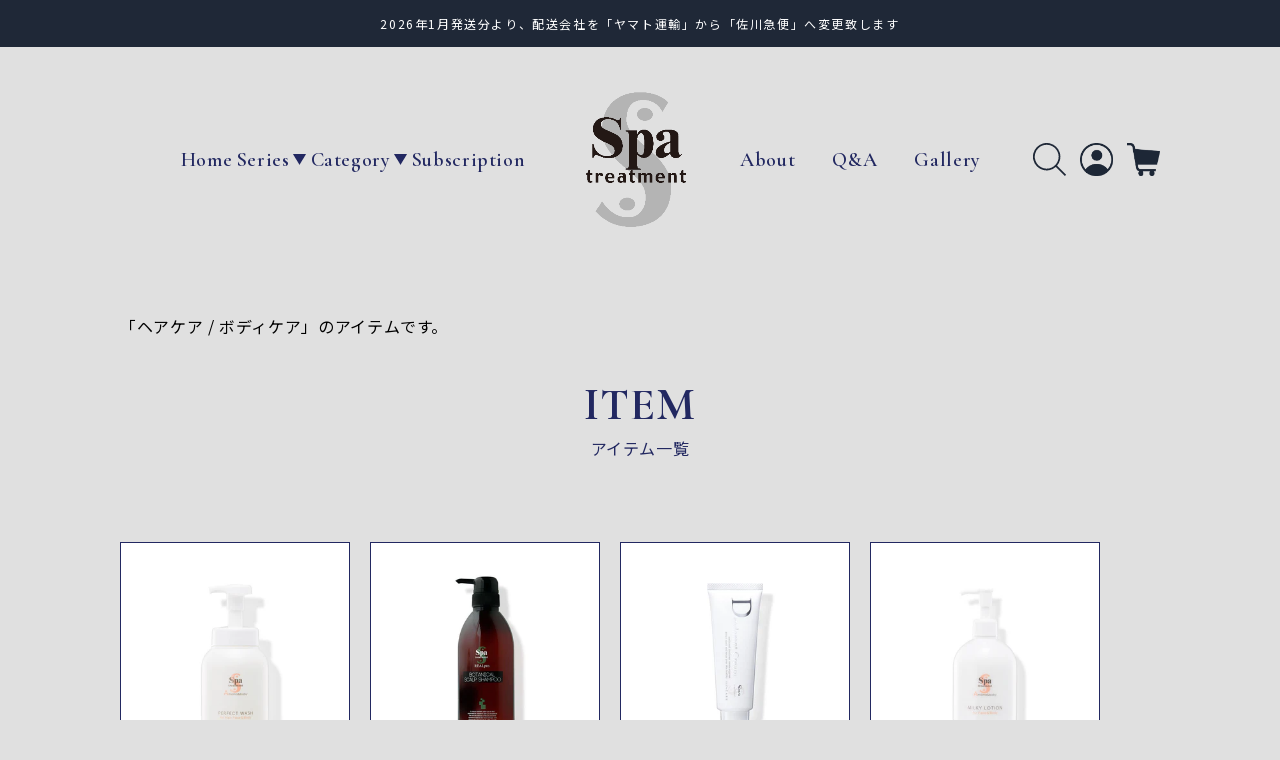

--- FILE ---
content_type: text/html; charset=utf-8
request_url: https://www.spa-treatment.jp/collections/category_hair-care_body-care
body_size: 29480
content:
<!doctype html>

<html class="no-js" lang="ja">
  <head>
	<meta charset="utf-8">
	<meta http-equiv="X-UA-Compatible" content="IE=edge">
	<meta name="viewport" content="width=device-width,initial-scale=1">
	<meta name="theme-color" content="">
	<meta name = "format-detection" content = "telephone=no">
	<link rel="canonical" href="https://www.spa-treatment.jp/collections/category_hair-care_body-care">
	<link rel="preconnect" href="https://cdn.shopify.com" crossorigin>

	<!-- Google Tag Manager -->
	<script>(function(w,d,s,l,i){w[l]=w[l]||[];w[l].push({'gtm.start':
	new Date().getTime(),event:'gtm.js'});var f=d.getElementsByTagName(s)[0],
	j=d.createElement(s),dl=l!='dataLayer'?'&l='+l:'';j.async=true;j.src=
	'https://www.googletagmanager.com/gtm.js?id='+i+dl;f.parentNode.insertBefore(j,f);
	})(window,document,'script','dataLayer','GTM-TZ3KVDB');</script>
	<!-- End Google Tag Manager -->

    <!----- カスタムタグ ----->
  

        <!----- カスタムタグ-page ----->
  
<link rel="icon" type="image/png" href="//www.spa-treatment.jp/cdn/shop/files/favicon_1.png?crop=center&height=32&v=1665706413&width=32"><link rel="preconnect" href="https://fonts.shopifycdn.com" crossorigin><title>
	  category_ヘアケア / ボディケア
 &ndash; Spa treatment</title>

	

	<link rel="preconnect" href="https://fonts.googleapis.com">
	<link rel="preconnect" href="https://fonts.gstatic.com" crossorigin>
	<link href="https://fonts.googleapis.com/css2?family=Audiowide&family=Cormorant+Garamond:wght@400;600;700&family=Noto+Sans+JP:wght@300;400;700&family=Raleway:wght@300&display=swap" rel="stylesheet">
	<link href="https://maxcdn.bootstrapcdn.com/font-awesome/4.7.0/css/font-awesome.min.css" rel="stylesheet">
    <link rel="stylesheet" href="https://fonts.googleapis.com/css2?family=Material+Symbols+Outlined:opsz,wght,FILL,GRAD@20..48,100..700,0..1,-50..200&icon_names=check_circle" />

	

<meta property="og:site_name" content="Spa treatment">
<meta property="og:url" content="https://www.spa-treatment.jp/collections/category_hair-care_body-care">
<meta property="og:title" content="category_ヘアケア / ボディケア">
<meta property="og:type" content="website">
<meta property="og:description" content="こだわったのは、皮膚科学の理論に基づいて、
肌にとって本当に良いと思える技術や原料をひたむきに追求すること。

小手先ではないプロユースのアプローチで、美肌のその先を見据えたスキンケアを実現します。"><meta property="og:image" content="http://www.spa-treatment.jp/cdn/shop/files/og-img.jpg?v=1668743714">
  <meta property="og:image:secure_url" content="https://www.spa-treatment.jp/cdn/shop/files/og-img.jpg?v=1668743714">
  <meta property="og:image:width" content="1200">
  <meta property="og:image:height" content="628"><meta name="twitter:card" content="summary_large_image">
<meta name="twitter:title" content="category_ヘアケア / ボディケア">
<meta name="twitter:description" content="こだわったのは、皮膚科学の理論に基づいて、
肌にとって本当に良いと思える技術や原料をひたむきに追求すること。

小手先ではないプロユースのアプローチで、美肌のその先を見据えたスキンケアを実現します。">


	<script src="//www.spa-treatment.jp/cdn/shop/t/30/assets/global.js?v=24850326154503943211693366629" defer="defer"></script>
	<script src="https://code.jquery.com/jquery-3.6.1.js" integrity="sha256-3zlB5s2uwoUzrXK3BT7AX3FyvojsraNFxCc2vC/7pNI=" crossorigin="anonymous"></script>
	<script>window.performance && window.performance.mark && window.performance.mark('shopify.content_for_header.start');</script><meta name="google-site-verification" content="y_8SDJc5GcE1vAJDQRBUto9X5LpqIvxwzmW5WlZDX3o">
<meta name="google-site-verification" content="HOioz_yJeOSTKUaOyl6TvXKuG1pmyAOSQtUYBVvJILE">
<meta name="facebook-domain-verification" content="ieznxkjopi0r1a636pk60b2jnjzcbg">
<meta name="google-site-verification" content="8GayqNHxR9hYEUX1o2Wp40oUmMwjROZvWSvahoiLNPY">
<meta id="shopify-digital-wallet" name="shopify-digital-wallet" content="/4823253041/digital_wallets/dialog">
<meta name="shopify-checkout-api-token" content="b46f980ab943376212494518656d8847">
<meta id="in-context-paypal-metadata" data-shop-id="4823253041" data-venmo-supported="false" data-environment="production" data-locale="ja_JP" data-paypal-v4="true" data-currency="JPY">
<link rel="alternate" type="application/atom+xml" title="Feed" href="/collections/category_hair-care_body-care.atom" />
<link rel="alternate" type="application/json+oembed" href="https://www.spa-treatment.jp/collections/category_hair-care_body-care.oembed">
<script async="async" src="/checkouts/internal/preloads.js?locale=ja-JP"></script>
<link rel="preconnect" href="https://shop.app" crossorigin="anonymous">
<script async="async" src="https://shop.app/checkouts/internal/preloads.js?locale=ja-JP&shop_id=4823253041" crossorigin="anonymous"></script>
<script id="apple-pay-shop-capabilities" type="application/json">{"shopId":4823253041,"countryCode":"JP","currencyCode":"JPY","merchantCapabilities":["supports3DS"],"merchantId":"gid:\/\/shopify\/Shop\/4823253041","merchantName":"Spa treatment","requiredBillingContactFields":["postalAddress","email","phone"],"requiredShippingContactFields":["postalAddress","email","phone"],"shippingType":"shipping","supportedNetworks":["visa","masterCard","amex","jcb","discover"],"total":{"type":"pending","label":"Spa treatment","amount":"1.00"},"shopifyPaymentsEnabled":true,"supportsSubscriptions":true}</script>
<script id="shopify-features" type="application/json">{"accessToken":"b46f980ab943376212494518656d8847","betas":["rich-media-storefront-analytics"],"domain":"www.spa-treatment.jp","predictiveSearch":false,"shopId":4823253041,"locale":"ja"}</script>
<script>var Shopify = Shopify || {};
Shopify.shop = "spa-treatment-ex.myshopify.com";
Shopify.locale = "ja";
Shopify.currency = {"active":"JPY","rate":"1.0"};
Shopify.country = "JP";
Shopify.theme = {"name":"spa-treatment_1.2 - easyPoints v2.16.1 TOPカスタマイズ","id":136781496532,"schema_name":"Dawn","schema_version":"6.0.2","theme_store_id":null,"role":"main"};
Shopify.theme.handle = "null";
Shopify.theme.style = {"id":null,"handle":null};
Shopify.cdnHost = "www.spa-treatment.jp/cdn";
Shopify.routes = Shopify.routes || {};
Shopify.routes.root = "/";</script>
<script type="module">!function(o){(o.Shopify=o.Shopify||{}).modules=!0}(window);</script>
<script>!function(o){function n(){var o=[];function n(){o.push(Array.prototype.slice.apply(arguments))}return n.q=o,n}var t=o.Shopify=o.Shopify||{};t.loadFeatures=n(),t.autoloadFeatures=n()}(window);</script>
<script>
  window.ShopifyPay = window.ShopifyPay || {};
  window.ShopifyPay.apiHost = "shop.app\/pay";
  window.ShopifyPay.redirectState = null;
</script>
<script id="shop-js-analytics" type="application/json">{"pageType":"collection"}</script>
<script defer="defer" async type="module" src="//www.spa-treatment.jp/cdn/shopifycloud/shop-js/modules/v2/client.init-shop-cart-sync_PyU3Cxph.ja.esm.js"></script>
<script defer="defer" async type="module" src="//www.spa-treatment.jp/cdn/shopifycloud/shop-js/modules/v2/chunk.common_3XpQ5sgE.esm.js"></script>
<script type="module">
  await import("//www.spa-treatment.jp/cdn/shopifycloud/shop-js/modules/v2/client.init-shop-cart-sync_PyU3Cxph.ja.esm.js");
await import("//www.spa-treatment.jp/cdn/shopifycloud/shop-js/modules/v2/chunk.common_3XpQ5sgE.esm.js");

  window.Shopify.SignInWithShop?.initShopCartSync?.({"fedCMEnabled":true,"windoidEnabled":true});

</script>
<script>
  window.Shopify = window.Shopify || {};
  if (!window.Shopify.featureAssets) window.Shopify.featureAssets = {};
  window.Shopify.featureAssets['shop-js'] = {"shop-cart-sync":["modules/v2/client.shop-cart-sync_iBe2HkXL.ja.esm.js","modules/v2/chunk.common_3XpQ5sgE.esm.js"],"init-fed-cm":["modules/v2/client.init-fed-cm_4nT_o4d8.ja.esm.js","modules/v2/chunk.common_3XpQ5sgE.esm.js"],"init-windoid":["modules/v2/client.init-windoid_qVCuPx85.ja.esm.js","modules/v2/chunk.common_3XpQ5sgE.esm.js"],"init-shop-email-lookup-coordinator":["modules/v2/client.init-shop-email-lookup-coordinator_CoiRXg_f.ja.esm.js","modules/v2/chunk.common_3XpQ5sgE.esm.js"],"shop-cash-offers":["modules/v2/client.shop-cash-offers_xgnxIoYx.ja.esm.js","modules/v2/chunk.common_3XpQ5sgE.esm.js","modules/v2/chunk.modal_CDmZwZ67.esm.js"],"shop-button":["modules/v2/client.shop-button_D-AUf6XJ.ja.esm.js","modules/v2/chunk.common_3XpQ5sgE.esm.js"],"shop-toast-manager":["modules/v2/client.shop-toast-manager_2q6-qtse.ja.esm.js","modules/v2/chunk.common_3XpQ5sgE.esm.js"],"avatar":["modules/v2/client.avatar_BTnouDA3.ja.esm.js"],"pay-button":["modules/v2/client.pay-button_DUSCSBhc.ja.esm.js","modules/v2/chunk.common_3XpQ5sgE.esm.js"],"init-shop-cart-sync":["modules/v2/client.init-shop-cart-sync_PyU3Cxph.ja.esm.js","modules/v2/chunk.common_3XpQ5sgE.esm.js"],"shop-login-button":["modules/v2/client.shop-login-button_jJCllpG3.ja.esm.js","modules/v2/chunk.common_3XpQ5sgE.esm.js","modules/v2/chunk.modal_CDmZwZ67.esm.js"],"init-customer-accounts-sign-up":["modules/v2/client.init-customer-accounts-sign-up_C8nXD2V_.ja.esm.js","modules/v2/client.shop-login-button_jJCllpG3.ja.esm.js","modules/v2/chunk.common_3XpQ5sgE.esm.js","modules/v2/chunk.modal_CDmZwZ67.esm.js"],"init-shop-for-new-customer-accounts":["modules/v2/client.init-shop-for-new-customer-accounts_CQaxpM10.ja.esm.js","modules/v2/client.shop-login-button_jJCllpG3.ja.esm.js","modules/v2/chunk.common_3XpQ5sgE.esm.js","modules/v2/chunk.modal_CDmZwZ67.esm.js"],"init-customer-accounts":["modules/v2/client.init-customer-accounts_DjqcXQGc.ja.esm.js","modules/v2/client.shop-login-button_jJCllpG3.ja.esm.js","modules/v2/chunk.common_3XpQ5sgE.esm.js","modules/v2/chunk.modal_CDmZwZ67.esm.js"],"shop-follow-button":["modules/v2/client.shop-follow-button_Cpw2kC42.ja.esm.js","modules/v2/chunk.common_3XpQ5sgE.esm.js","modules/v2/chunk.modal_CDmZwZ67.esm.js"],"checkout-modal":["modules/v2/client.checkout-modal_eFi38ufj.ja.esm.js","modules/v2/chunk.common_3XpQ5sgE.esm.js","modules/v2/chunk.modal_CDmZwZ67.esm.js"],"lead-capture":["modules/v2/client.lead-capture_jzvKcH9L.ja.esm.js","modules/v2/chunk.common_3XpQ5sgE.esm.js","modules/v2/chunk.modal_CDmZwZ67.esm.js"],"shop-login":["modules/v2/client.shop-login_C-CHoYGE.ja.esm.js","modules/v2/chunk.common_3XpQ5sgE.esm.js","modules/v2/chunk.modal_CDmZwZ67.esm.js"],"payment-terms":["modules/v2/client.payment-terms_cWctAF1p.ja.esm.js","modules/v2/chunk.common_3XpQ5sgE.esm.js","modules/v2/chunk.modal_CDmZwZ67.esm.js"]};
</script>
<script>(function() {
  var isLoaded = false;
  function asyncLoad() {
    if (isLoaded) return;
    isLoaded = true;
    var urls = ["https:\/\/static.affiliatly.com\/shopify\/shopify.js?affiliatly_code=AF-1037716\u0026shop=spa-treatment-ex.myshopify.com","https:\/\/subscription-script2-pr.firebaseapp.com\/script.js?shop=spa-treatment-ex.myshopify.com","https:\/\/d1jf9jg4xqwtsf.cloudfront.net\/order-status.js?shop=spa-treatment-ex.myshopify.com","https:\/\/omnisnippet1.com\/platforms\/shopify.js?source=scriptTag\u0026v=2025-05-15T12\u0026shop=spa-treatment-ex.myshopify.com"];
    for (var i = 0; i < urls.length; i++) {
      var s = document.createElement('script');
      s.type = 'text/javascript';
      s.async = true;
      s.src = urls[i];
      var x = document.getElementsByTagName('script')[0];
      x.parentNode.insertBefore(s, x);
    }
  };
  if(window.attachEvent) {
    window.attachEvent('onload', asyncLoad);
  } else {
    window.addEventListener('load', asyncLoad, false);
  }
})();</script>
<script id="__st">var __st={"a":4823253041,"offset":32400,"reqid":"b23ee22e-a773-4fa2-9585-241d6aac68f8-1768916533","pageurl":"www.spa-treatment.jp\/collections\/category_hair-care_body-care","u":"870437a206f6","p":"collection","rtyp":"collection","rid":413250519252};</script>
<script>window.ShopifyPaypalV4VisibilityTracking = true;</script>
<script id="captcha-bootstrap">!function(){'use strict';const t='contact',e='account',n='new_comment',o=[[t,t],['blogs',n],['comments',n],[t,'customer']],c=[[e,'customer_login'],[e,'guest_login'],[e,'recover_customer_password'],[e,'create_customer']],r=t=>t.map((([t,e])=>`form[action*='/${t}']:not([data-nocaptcha='true']) input[name='form_type'][value='${e}']`)).join(','),a=t=>()=>t?[...document.querySelectorAll(t)].map((t=>t.form)):[];function s(){const t=[...o],e=r(t);return a(e)}const i='password',u='form_key',d=['recaptcha-v3-token','g-recaptcha-response','h-captcha-response',i],f=()=>{try{return window.sessionStorage}catch{return}},m='__shopify_v',_=t=>t.elements[u];function p(t,e,n=!1){try{const o=window.sessionStorage,c=JSON.parse(o.getItem(e)),{data:r}=function(t){const{data:e,action:n}=t;return t[m]||n?{data:e,action:n}:{data:t,action:n}}(c);for(const[e,n]of Object.entries(r))t.elements[e]&&(t.elements[e].value=n);n&&o.removeItem(e)}catch(o){console.error('form repopulation failed',{error:o})}}const l='form_type',E='cptcha';function T(t){t.dataset[E]=!0}const w=window,h=w.document,L='Shopify',v='ce_forms',y='captcha';let A=!1;((t,e)=>{const n=(g='f06e6c50-85a8-45c8-87d0-21a2b65856fe',I='https://cdn.shopify.com/shopifycloud/storefront-forms-hcaptcha/ce_storefront_forms_captcha_hcaptcha.v1.5.2.iife.js',D={infoText:'hCaptchaによる保護',privacyText:'プライバシー',termsText:'利用規約'},(t,e,n)=>{const o=w[L][v],c=o.bindForm;if(c)return c(t,g,e,D).then(n);var r;o.q.push([[t,g,e,D],n]),r=I,A||(h.body.append(Object.assign(h.createElement('script'),{id:'captcha-provider',async:!0,src:r})),A=!0)});var g,I,D;w[L]=w[L]||{},w[L][v]=w[L][v]||{},w[L][v].q=[],w[L][y]=w[L][y]||{},w[L][y].protect=function(t,e){n(t,void 0,e),T(t)},Object.freeze(w[L][y]),function(t,e,n,w,h,L){const[v,y,A,g]=function(t,e,n){const i=e?o:[],u=t?c:[],d=[...i,...u],f=r(d),m=r(i),_=r(d.filter((([t,e])=>n.includes(e))));return[a(f),a(m),a(_),s()]}(w,h,L),I=t=>{const e=t.target;return e instanceof HTMLFormElement?e:e&&e.form},D=t=>v().includes(t);t.addEventListener('submit',(t=>{const e=I(t);if(!e)return;const n=D(e)&&!e.dataset.hcaptchaBound&&!e.dataset.recaptchaBound,o=_(e),c=g().includes(e)&&(!o||!o.value);(n||c)&&t.preventDefault(),c&&!n&&(function(t){try{if(!f())return;!function(t){const e=f();if(!e)return;const n=_(t);if(!n)return;const o=n.value;o&&e.removeItem(o)}(t);const e=Array.from(Array(32),(()=>Math.random().toString(36)[2])).join('');!function(t,e){_(t)||t.append(Object.assign(document.createElement('input'),{type:'hidden',name:u})),t.elements[u].value=e}(t,e),function(t,e){const n=f();if(!n)return;const o=[...t.querySelectorAll(`input[type='${i}']`)].map((({name:t})=>t)),c=[...d,...o],r={};for(const[a,s]of new FormData(t).entries())c.includes(a)||(r[a]=s);n.setItem(e,JSON.stringify({[m]:1,action:t.action,data:r}))}(t,e)}catch(e){console.error('failed to persist form',e)}}(e),e.submit())}));const S=(t,e)=>{t&&!t.dataset[E]&&(n(t,e.some((e=>e===t))),T(t))};for(const o of['focusin','change'])t.addEventListener(o,(t=>{const e=I(t);D(e)&&S(e,y())}));const B=e.get('form_key'),M=e.get(l),P=B&&M;t.addEventListener('DOMContentLoaded',(()=>{const t=y();if(P)for(const e of t)e.elements[l].value===M&&p(e,B);[...new Set([...A(),...v().filter((t=>'true'===t.dataset.shopifyCaptcha))])].forEach((e=>S(e,t)))}))}(h,new URLSearchParams(w.location.search),n,t,e,['guest_login'])})(!0,!0)}();</script>
<script integrity="sha256-4kQ18oKyAcykRKYeNunJcIwy7WH5gtpwJnB7kiuLZ1E=" data-source-attribution="shopify.loadfeatures" defer="defer" src="//www.spa-treatment.jp/cdn/shopifycloud/storefront/assets/storefront/load_feature-a0a9edcb.js" crossorigin="anonymous"></script>
<script crossorigin="anonymous" defer="defer" src="//www.spa-treatment.jp/cdn/shopifycloud/storefront/assets/shopify_pay/storefront-65b4c6d7.js?v=20250812"></script>
<script data-source-attribution="shopify.dynamic_checkout.dynamic.init">var Shopify=Shopify||{};Shopify.PaymentButton=Shopify.PaymentButton||{isStorefrontPortableWallets:!0,init:function(){window.Shopify.PaymentButton.init=function(){};var t=document.createElement("script");t.src="https://www.spa-treatment.jp/cdn/shopifycloud/portable-wallets/latest/portable-wallets.ja.js",t.type="module",document.head.appendChild(t)}};
</script>
<script data-source-attribution="shopify.dynamic_checkout.buyer_consent">
  function portableWalletsHideBuyerConsent(e){var t=document.getElementById("shopify-buyer-consent"),n=document.getElementById("shopify-subscription-policy-button");t&&n&&(t.classList.add("hidden"),t.setAttribute("aria-hidden","true"),n.removeEventListener("click",e))}function portableWalletsShowBuyerConsent(e){var t=document.getElementById("shopify-buyer-consent"),n=document.getElementById("shopify-subscription-policy-button");t&&n&&(t.classList.remove("hidden"),t.removeAttribute("aria-hidden"),n.addEventListener("click",e))}window.Shopify?.PaymentButton&&(window.Shopify.PaymentButton.hideBuyerConsent=portableWalletsHideBuyerConsent,window.Shopify.PaymentButton.showBuyerConsent=portableWalletsShowBuyerConsent);
</script>
<script data-source-attribution="shopify.dynamic_checkout.cart.bootstrap">document.addEventListener("DOMContentLoaded",(function(){function t(){return document.querySelector("shopify-accelerated-checkout-cart, shopify-accelerated-checkout")}if(t())Shopify.PaymentButton.init();else{new MutationObserver((function(e,n){t()&&(Shopify.PaymentButton.init(),n.disconnect())})).observe(document.body,{childList:!0,subtree:!0})}}));
</script>
<link id="shopify-accelerated-checkout-styles" rel="stylesheet" media="screen" href="https://www.spa-treatment.jp/cdn/shopifycloud/portable-wallets/latest/accelerated-checkout-backwards-compat.css" crossorigin="anonymous">
<style id="shopify-accelerated-checkout-cart">
        #shopify-buyer-consent {
  margin-top: 1em;
  display: inline-block;
  width: 100%;
}

#shopify-buyer-consent.hidden {
  display: none;
}

#shopify-subscription-policy-button {
  background: none;
  border: none;
  padding: 0;
  text-decoration: underline;
  font-size: inherit;
  cursor: pointer;
}

#shopify-subscription-policy-button::before {
  box-shadow: none;
}

      </style>

<script>window.performance && window.performance.mark && window.performance.mark('shopify.content_for_header.end');</script>

	<meta name="facebook-domain-verification" content="ieznxkjopi0r1a636pk60b2jnjzcbg" />

	<style data-shopify>
	  @font-face {
  font-family: Assistant;
  font-weight: 400;
  font-style: normal;
  font-display: swap;
  src: url("//www.spa-treatment.jp/cdn/fonts/assistant/assistant_n4.9120912a469cad1cc292572851508ca49d12e768.woff2") format("woff2"),
       url("//www.spa-treatment.jp/cdn/fonts/assistant/assistant_n4.6e9875ce64e0fefcd3f4446b7ec9036b3ddd2985.woff") format("woff");
}

	  @font-face {
  font-family: Assistant;
  font-weight: 700;
  font-style: normal;
  font-display: swap;
  src: url("//www.spa-treatment.jp/cdn/fonts/assistant/assistant_n7.bf44452348ec8b8efa3aa3068825305886b1c83c.woff2") format("woff2"),
       url("//www.spa-treatment.jp/cdn/fonts/assistant/assistant_n7.0c887fee83f6b3bda822f1150b912c72da0f7b64.woff") format("woff");
}

	  
	  
	  @font-face {
  font-family: Assistant;
  font-weight: 400;
  font-style: normal;
  font-display: swap;
  src: url("//www.spa-treatment.jp/cdn/fonts/assistant/assistant_n4.9120912a469cad1cc292572851508ca49d12e768.woff2") format("woff2"),
       url("//www.spa-treatment.jp/cdn/fonts/assistant/assistant_n4.6e9875ce64e0fefcd3f4446b7ec9036b3ddd2985.woff") format("woff");
}


	  :root {
		--font-body-family: Assistant, sans-serif;
		--font-body-style: normal;
		--font-body-weight: 400;
		--font-body-weight-bold: 700;

		--font-heading-family: Assistant, sans-serif;
		--font-heading-style: normal;
		--font-heading-weight: 400;

		--font-body-scale: 1.0;
		--font-heading-scale: 1.0;

		--color-base-text: 0, 0, 0;
		--color-shadow: 0, 0, 0;
		--color-base-background-1: 224, 224, 224;
		--color-base-background-2: 255, 255, 255;
		--color-base-solid-button-labels: 255, 255, 255;
		--color-base-outline-button-labels: 18, 18, 18;
		--color-base-accent-1: 18, 18, 18;
		--color-base-accent-2: 34, 40, 97;
		--payment-terms-background-color: #e0e0e0;

		--gradient-base-background-1: #e0e0e0;
		--gradient-base-background-2: #ffffff;
		--gradient-base-accent-1: #121212;
		--gradient-base-accent-2: #222861;

		--media-padding: px;
		--media-border-opacity: 0.05;
		--media-border-width: 1px;
		--media-radius: 0px;
		--media-shadow-opacity: 0.0;
		--media-shadow-horizontal-offset: 0px;
		--media-shadow-vertical-offset: 4px;
		--media-shadow-blur-radius: 5px;
		--media-shadow-visible: 0;

		--page-width: 120rem;
		--page-width-margin: 0rem;

		--card-image-padding: 0.0rem;
		--card-corner-radius: 0.0rem;
		--card-text-alignment: left;
		--card-border-width: 0.0rem;
		--card-border-opacity: 0.1;
		--card-shadow-opacity: 0.0;
		--card-shadow-visible: 0;
		--card-shadow-horizontal-offset: 0.0rem;
		--card-shadow-vertical-offset: 0.4rem;
		--card-shadow-blur-radius: 0.5rem;

		--badge-corner-radius: 4.0rem;

		--popup-border-width: 1px;
		--popup-border-opacity: 0.1;
		--popup-corner-radius: 0px;
		--popup-shadow-opacity: 0.0;
		--popup-shadow-horizontal-offset: 0px;
		--popup-shadow-vertical-offset: 4px;
		--popup-shadow-blur-radius: 5px;

		--drawer-border-width: 1px;
		--drawer-border-opacity: 0.1;
		--drawer-shadow-opacity: 0.0;
		--drawer-shadow-horizontal-offset: 0px;
		--drawer-shadow-vertical-offset: 4px;
		--drawer-shadow-blur-radius: 5px;

		--spacing-sections-desktop: 0px;
		--spacing-sections-mobile: 0px;

		--grid-desktop-vertical-spacing: 8px;
		--grid-desktop-horizontal-spacing: 20px;
		--grid-mobile-vertical-spacing: 4px;
		--grid-mobile-horizontal-spacing: 10px;

		--text-boxes-border-opacity: 0.1;
		--text-boxes-border-width: 0px;
		--text-boxes-radius: 0px;
		--text-boxes-shadow-opacity: 0.0;
		--text-boxes-shadow-visible: 0;
		--text-boxes-shadow-horizontal-offset: 0px;
		--text-boxes-shadow-vertical-offset: 4px;
		--text-boxes-shadow-blur-radius: 5px;

		--buttons-radius: 0px;
		--buttons-radius-outset: 0px;
		--buttons-border-width: 1px;
		--buttons-border-opacity: 1.0;
		--buttons-shadow-opacity: 0.0;
		--buttons-shadow-visible: 0;
		--buttons-shadow-horizontal-offset: 0px;
		--buttons-shadow-vertical-offset: 4px;
		--buttons-shadow-blur-radius: 5px;
		--buttons-border-offset: 0px;

		--inputs-radius: 0px;
		--inputs-border-width: 1px;
		--inputs-border-opacity: 0.55;
		--inputs-shadow-opacity: 0.0;
		--inputs-shadow-horizontal-offset: 0px;
		--inputs-margin-offset: 0px;
		--inputs-shadow-vertical-offset: 4px;
		--inputs-shadow-blur-radius: 5px;
		--inputs-radius-outset: 0px;

		--variant-pills-radius: 0px;
		--variant-pills-border-width: 1px;
		--variant-pills-border-opacity: 1.0;
		--variant-pills-shadow-opacity: 0.0;
		--variant-pills-shadow-horizontal-offset: 0px;
		--variant-pills-shadow-vertical-offset: 4px;
		--variant-pills-shadow-blur-radius: 5px;
	  }

	  *,
	  *::before,
	  *::after {
		box-sizing: inherit;
	  }

	  html {
		box-sizing: border-box;
		font-size: calc(var(--font-body-scale) * 62.5%);
		height: 100%;
	  }

	  body {
		display: grid;
		grid-template-rows: auto auto 1fr auto;
		grid-template-columns: 100%;
		min-height: 100%;
		margin: 0;
		font-size: 1.5rem;
		letter-spacing: 0.06rem;
		line-height: calc(1 + 0.8 / var(--font-body-scale));
		font-family: 'Noto Sans JP', sans-serif;
		font-style: var(--font-body-style);
		font-weight: var(--font-body-weight);
	  }

	  a:focus, a:hover {
		text-decoration: underline;
	  }

	  @media screen and (min-width: 750px) {
		body {
		  font-size: 1.6rem;
		}
	  }
	</style>

	

	
	<link href="//www.spa-treatment.jp/cdn/shop/t/30/assets/swiper-bundle.min.css?v=64705116107567843911693366907" rel="stylesheet" type="text/css" media="all" />
	<link href="//www.spa-treatment.jp/cdn/shop/t/30/assets/base.css?v=102833525705434375761693366541" rel="stylesheet" type="text/css" media="all" />
	<!-- <link rel="stylesheet" href="//www.spa-treatment.jp/cdn/shop/t/30/assets/style.css?v=54354394906938004021768360996" type="text/css" media="print" onload="this.media='all';onLoadStylesheet()"> -->
	<link href="//www.spa-treatment.jp/cdn/shop/t/30/assets/style.css?v=54354394906938004021768360996" rel="stylesheet" type="text/css" media="all" />
	<link href="//www.spa-treatment.jp/cdn/shop/t/30/assets/series.css?v=132100750442791076871696237731" rel="stylesheet" type="text/css" media="all" />
	<link href="//www.spa-treatment.jp/cdn/shop/t/30/assets/base-custom.css?v=68321835727087700951749432609" rel="stylesheet" type="text/css" media="all" />
	<link href="//www.spa-treatment.jp/cdn/shop/t/30/assets/plus.css?v=121188626305307113191701442559" rel="stylesheet" type="text/css" media="all" />
	
<link rel="preload" as="font" href="//www.spa-treatment.jp/cdn/fonts/assistant/assistant_n4.9120912a469cad1cc292572851508ca49d12e768.woff2" type="font/woff2" crossorigin><link rel="preload" as="font" href="//www.spa-treatment.jp/cdn/fonts/assistant/assistant_n4.9120912a469cad1cc292572851508ca49d12e768.woff2" type="font/woff2" crossorigin><script>document.documentElement.className = document.documentElement.className.replace('no-js', 'js');
	if (Shopify.designMode) {
	  document.documentElement.classList.add('shopify-design-mode');
	}
	</script>
	<!-- Swiper JS -->
	<script src="//www.spa-treatment.jp/cdn/shop/t/30/assets/swiper-bundle.min.js?v=147872290214388500261693366907"></script><script>
  var shopEpMetafield = {"point_campaign":false,"updated_at":"2026-01-20T13:37:24.278905Z","stealth_mode":false,"live":true,"point_value":1,"currency_value":100,"tier_rules":{"ed8a8d44-1966-11ee-bc50-0a023876a954":{"name":"Default","point_value":1,"currency_value":100,"percentage":1.0,"currency_spent_requirement":0,"free_shipping":false}},"include_tax":true,"percentage":1.0,"point_rules":{"ed8a8d44-1966-11ee-bc50-0a023876a954":{"point_value":1,"currency_value":100,"percentage":1.0,"free_shipping":false}},"reward_currency_value":1,"reward_point_value":1,"reward_rules":{"marketing_opt_in":{"active":true,"type":"marketing_opt_in","period":null,"point_value":500,"customer_maximum_count":1,"delay_days":0,"maximum_count":null,"period_unit":null},"signup":{"active":true,"type":"signup","period":null,"point_value":1000,"customer_maximum_count":1,"delay_days":0,"maximum_count":null,"period_unit":null}},"shipping_codes":[]};

  if (shopEpMetafield) {
    var easyPointsSession = sessionStorage.getItem("easyPoints");
    easyPointsSession = easyPointsSession ? JSON.parse(easyPointsSession) : {};

    easyPointsSession.widgetHidden = !shopEpMetafield.widget;
    easyPointsSession.shopMetafieldUpdatedAt = shopEpMetafield.updated_at;

    
      var customerEpMetafield = null;
    

    if (customerEpMetafield) {
      easyPointsSession.pointBalance = customerEpMetafield.balance;
      easyPointsSession.expirationDate = customerEpMetafield.expiration_date;

      easyPointsSession.customerPointRulePercentage = parseInt(customerEpMetafield.percentage);
      easyPointsSession.customerPointRulePointValue = parseInt(customerEpMetafield.point_value);
      easyPointsSession.customerPointRuleCurrencyValue = parseInt(customerEpMetafield.currency_value);
      easyPointsSession.tierName = customerEpMetafield.tier;

      if (customerEpMetafield.tier_maintenance_data) {
        easyPointsSession.rankMaintenanceData = customerEpMetafield.tier_maintenance_data.maintenance_data;
        easyPointsSession.rankAdvancementData = customerEpMetafield.tier_maintenance_data.advancement_data;
      }

      if (typeof customerEpMetafield.coupon_value === "number" && customerEpMetafield.coupon_value > 0) {
        easyPointsSession.appliedDiscount = customerEpMetafield.coupon_value;
        easyPointsSession.appliedDiscountCurrency = customerEpMetafield.coupon_currency;
      } else {
        delete easyPointsSession.appliedDiscount;
        delete easyPointsSession.appliedDiscountCurrency;
      }
    } else {
      easyPointsSession.customerPointRulePercentage = parseInt(shopEpMetafield.percentage);
      easyPointsSession.customerPointRulePointValue = parseInt(shopEpMetafield.point_value);
      easyPointsSession.customerPointRuleCurrencyValue = parseInt(shopEpMetafield.currency_value);

      delete easyPointsSession.pointBalance;
      delete easyPointsSession.expirationDate;
      delete easyPointsSession.tierName;
      delete easyPointsSession.rankMaintenanceData;
      delete easyPointsSession.rankAdvancementData;
      delete easyPointsSession.appliedDiscount;
      delete easyPointsSession.appliedDiscountCurrency;
    }

    sessionStorage.setItem("easyPoints", JSON.stringify(easyPointsSession));
  }
</script>

			<script src="//www.spa-treatment.jp/cdn/shop/t/30/assets/easy_points.js?v=88699573748955293361693366613" type="text/javascript"></script>
			<link href="//www.spa-treatment.jp/cdn/shop/t/30/assets/easy_points_integration.css?v=157691565144151120831693366614" rel="stylesheet" type="text/css" media="all" />
			<script src="//www.spa-treatment.jp/cdn/shop/t/30/assets/easy_points_integration.min.js?v=32650293428132825411693366615" type="text/javascript"></script>
<script src="//www.spa-treatment.jp/cdn/shopifycloud/storefront/assets/themes_support/option_selection-b017cd28.js" type="text/javascript"></script>
<!-- 検索除外 -->
    

    
    
<!-- 検索除外 -->

	




























































































































































































































































































































































































































































































































<!-- BEGIN app block: shopify://apps/pagefly-page-builder/blocks/app-embed/83e179f7-59a0-4589-8c66-c0dddf959200 -->

<!-- BEGIN app snippet: pagefly-cro-ab-testing-main -->







<script>
  ;(function () {
    const url = new URL(window.location)
    const viewParam = url.searchParams.get('view')
    if (viewParam && viewParam.includes('variant-pf-')) {
      url.searchParams.set('pf_v', viewParam)
      url.searchParams.delete('view')
      window.history.replaceState({}, '', url)
    }
  })()
</script>



<script type='module'>
  
  window.PAGEFLY_CRO = window.PAGEFLY_CRO || {}

  window.PAGEFLY_CRO['data_debug'] = {
    original_template_suffix: "all_collections",
    allow_ab_test: false,
    ab_test_start_time: 0,
    ab_test_end_time: 0,
    today_date_time: 1768916534000,
  }
  window.PAGEFLY_CRO['GA4'] = { enabled: false}
</script>

<!-- END app snippet -->








  <script src='https://cdn.shopify.com/extensions/019bb4f9-aed6-78a3-be91-e9d44663e6bf/pagefly-page-builder-215/assets/pagefly-helper.js' defer='defer'></script>

  <script src='https://cdn.shopify.com/extensions/019bb4f9-aed6-78a3-be91-e9d44663e6bf/pagefly-page-builder-215/assets/pagefly-general-helper.js' defer='defer'></script>

  <script src='https://cdn.shopify.com/extensions/019bb4f9-aed6-78a3-be91-e9d44663e6bf/pagefly-page-builder-215/assets/pagefly-snap-slider.js' defer='defer'></script>

  <script src='https://cdn.shopify.com/extensions/019bb4f9-aed6-78a3-be91-e9d44663e6bf/pagefly-page-builder-215/assets/pagefly-slideshow-v3.js' defer='defer'></script>

  <script src='https://cdn.shopify.com/extensions/019bb4f9-aed6-78a3-be91-e9d44663e6bf/pagefly-page-builder-215/assets/pagefly-slideshow-v4.js' defer='defer'></script>

  <script src='https://cdn.shopify.com/extensions/019bb4f9-aed6-78a3-be91-e9d44663e6bf/pagefly-page-builder-215/assets/pagefly-glider.js' defer='defer'></script>

  <script src='https://cdn.shopify.com/extensions/019bb4f9-aed6-78a3-be91-e9d44663e6bf/pagefly-page-builder-215/assets/pagefly-slideshow-v1-v2.js' defer='defer'></script>

  <script src='https://cdn.shopify.com/extensions/019bb4f9-aed6-78a3-be91-e9d44663e6bf/pagefly-page-builder-215/assets/pagefly-product-media.js' defer='defer'></script>

  <script src='https://cdn.shopify.com/extensions/019bb4f9-aed6-78a3-be91-e9d44663e6bf/pagefly-page-builder-215/assets/pagefly-product.js' defer='defer'></script>


<script id='pagefly-helper-data' type='application/json'>
  {
    "page_optimization": {
      "assets_prefetching": false
    },
    "elements_asset_mapper": {
      "Accordion": "https://cdn.shopify.com/extensions/019bb4f9-aed6-78a3-be91-e9d44663e6bf/pagefly-page-builder-215/assets/pagefly-accordion.js",
      "Accordion3": "https://cdn.shopify.com/extensions/019bb4f9-aed6-78a3-be91-e9d44663e6bf/pagefly-page-builder-215/assets/pagefly-accordion3.js",
      "CountDown": "https://cdn.shopify.com/extensions/019bb4f9-aed6-78a3-be91-e9d44663e6bf/pagefly-page-builder-215/assets/pagefly-countdown.js",
      "GMap1": "https://cdn.shopify.com/extensions/019bb4f9-aed6-78a3-be91-e9d44663e6bf/pagefly-page-builder-215/assets/pagefly-gmap.js",
      "GMap2": "https://cdn.shopify.com/extensions/019bb4f9-aed6-78a3-be91-e9d44663e6bf/pagefly-page-builder-215/assets/pagefly-gmap.js",
      "GMapBasicV2": "https://cdn.shopify.com/extensions/019bb4f9-aed6-78a3-be91-e9d44663e6bf/pagefly-page-builder-215/assets/pagefly-gmap.js",
      "GMapAdvancedV2": "https://cdn.shopify.com/extensions/019bb4f9-aed6-78a3-be91-e9d44663e6bf/pagefly-page-builder-215/assets/pagefly-gmap.js",
      "HTML.Video": "https://cdn.shopify.com/extensions/019bb4f9-aed6-78a3-be91-e9d44663e6bf/pagefly-page-builder-215/assets/pagefly-htmlvideo.js",
      "HTML.Video2": "https://cdn.shopify.com/extensions/019bb4f9-aed6-78a3-be91-e9d44663e6bf/pagefly-page-builder-215/assets/pagefly-htmlvideo2.js",
      "HTML.Video3": "https://cdn.shopify.com/extensions/019bb4f9-aed6-78a3-be91-e9d44663e6bf/pagefly-page-builder-215/assets/pagefly-htmlvideo2.js",
      "BackgroundVideo": "https://cdn.shopify.com/extensions/019bb4f9-aed6-78a3-be91-e9d44663e6bf/pagefly-page-builder-215/assets/pagefly-htmlvideo2.js",
      "Instagram": "https://cdn.shopify.com/extensions/019bb4f9-aed6-78a3-be91-e9d44663e6bf/pagefly-page-builder-215/assets/pagefly-instagram.js",
      "Instagram2": "https://cdn.shopify.com/extensions/019bb4f9-aed6-78a3-be91-e9d44663e6bf/pagefly-page-builder-215/assets/pagefly-instagram.js",
      "Insta3": "https://cdn.shopify.com/extensions/019bb4f9-aed6-78a3-be91-e9d44663e6bf/pagefly-page-builder-215/assets/pagefly-instagram3.js",
      "Tabs": "https://cdn.shopify.com/extensions/019bb4f9-aed6-78a3-be91-e9d44663e6bf/pagefly-page-builder-215/assets/pagefly-tab.js",
      "Tabs3": "https://cdn.shopify.com/extensions/019bb4f9-aed6-78a3-be91-e9d44663e6bf/pagefly-page-builder-215/assets/pagefly-tab3.js",
      "ProductBox": "https://cdn.shopify.com/extensions/019bb4f9-aed6-78a3-be91-e9d44663e6bf/pagefly-page-builder-215/assets/pagefly-cart.js",
      "FBPageBox2": "https://cdn.shopify.com/extensions/019bb4f9-aed6-78a3-be91-e9d44663e6bf/pagefly-page-builder-215/assets/pagefly-facebook.js",
      "FBLikeButton2": "https://cdn.shopify.com/extensions/019bb4f9-aed6-78a3-be91-e9d44663e6bf/pagefly-page-builder-215/assets/pagefly-facebook.js",
      "TwitterFeed2": "https://cdn.shopify.com/extensions/019bb4f9-aed6-78a3-be91-e9d44663e6bf/pagefly-page-builder-215/assets/pagefly-twitter.js",
      "Paragraph4": "https://cdn.shopify.com/extensions/019bb4f9-aed6-78a3-be91-e9d44663e6bf/pagefly-page-builder-215/assets/pagefly-paragraph4.js",

      "AliReviews": "https://cdn.shopify.com/extensions/019bb4f9-aed6-78a3-be91-e9d44663e6bf/pagefly-page-builder-215/assets/pagefly-3rd-elements.js",
      "BackInStock": "https://cdn.shopify.com/extensions/019bb4f9-aed6-78a3-be91-e9d44663e6bf/pagefly-page-builder-215/assets/pagefly-3rd-elements.js",
      "GloboBackInStock": "https://cdn.shopify.com/extensions/019bb4f9-aed6-78a3-be91-e9d44663e6bf/pagefly-page-builder-215/assets/pagefly-3rd-elements.js",
      "GrowaveWishlist": "https://cdn.shopify.com/extensions/019bb4f9-aed6-78a3-be91-e9d44663e6bf/pagefly-page-builder-215/assets/pagefly-3rd-elements.js",
      "InfiniteOptionsShopPad": "https://cdn.shopify.com/extensions/019bb4f9-aed6-78a3-be91-e9d44663e6bf/pagefly-page-builder-215/assets/pagefly-3rd-elements.js",
      "InkybayProductPersonalizer": "https://cdn.shopify.com/extensions/019bb4f9-aed6-78a3-be91-e9d44663e6bf/pagefly-page-builder-215/assets/pagefly-3rd-elements.js",
      "LimeSpot": "https://cdn.shopify.com/extensions/019bb4f9-aed6-78a3-be91-e9d44663e6bf/pagefly-page-builder-215/assets/pagefly-3rd-elements.js",
      "Loox": "https://cdn.shopify.com/extensions/019bb4f9-aed6-78a3-be91-e9d44663e6bf/pagefly-page-builder-215/assets/pagefly-3rd-elements.js",
      "Opinew": "https://cdn.shopify.com/extensions/019bb4f9-aed6-78a3-be91-e9d44663e6bf/pagefly-page-builder-215/assets/pagefly-3rd-elements.js",
      "Powr": "https://cdn.shopify.com/extensions/019bb4f9-aed6-78a3-be91-e9d44663e6bf/pagefly-page-builder-215/assets/pagefly-3rd-elements.js",
      "ProductReviews": "https://cdn.shopify.com/extensions/019bb4f9-aed6-78a3-be91-e9d44663e6bf/pagefly-page-builder-215/assets/pagefly-3rd-elements.js",
      "PushOwl": "https://cdn.shopify.com/extensions/019bb4f9-aed6-78a3-be91-e9d44663e6bf/pagefly-page-builder-215/assets/pagefly-3rd-elements.js",
      "ReCharge": "https://cdn.shopify.com/extensions/019bb4f9-aed6-78a3-be91-e9d44663e6bf/pagefly-page-builder-215/assets/pagefly-3rd-elements.js",
      "Rivyo": "https://cdn.shopify.com/extensions/019bb4f9-aed6-78a3-be91-e9d44663e6bf/pagefly-page-builder-215/assets/pagefly-3rd-elements.js",
      "TrackingMore": "https://cdn.shopify.com/extensions/019bb4f9-aed6-78a3-be91-e9d44663e6bf/pagefly-page-builder-215/assets/pagefly-3rd-elements.js",
      "Vitals": "https://cdn.shopify.com/extensions/019bb4f9-aed6-78a3-be91-e9d44663e6bf/pagefly-page-builder-215/assets/pagefly-3rd-elements.js",
      "Wiser": "https://cdn.shopify.com/extensions/019bb4f9-aed6-78a3-be91-e9d44663e6bf/pagefly-page-builder-215/assets/pagefly-3rd-elements.js"
    },
    "custom_elements_mapper": {
      "pf-click-action-element": "https://cdn.shopify.com/extensions/019bb4f9-aed6-78a3-be91-e9d44663e6bf/pagefly-page-builder-215/assets/pagefly-click-action-element.js",
      "pf-dialog-element": "https://cdn.shopify.com/extensions/019bb4f9-aed6-78a3-be91-e9d44663e6bf/pagefly-page-builder-215/assets/pagefly-dialog-element.js"
    }
  }
</script>


<!-- END app block --><!-- BEGIN app block: shopify://apps/anygift/blocks/app-embed/3155ad86-5ab9-4640-9764-ae5500262016 --><script async src="https://d1jf9jg4xqwtsf.cloudfront.net/online-store.js"></script>


<!-- END app block --><script src="https://cdn.shopify.com/extensions/98609345-6027-4701-9e3f-4907c6a214d4/promolayer-11/assets/promolayer_loader.js" type="text/javascript" defer="defer"></script>
<link href="https://monorail-edge.shopifysvc.com" rel="dns-prefetch">
<script>(function(){if ("sendBeacon" in navigator && "performance" in window) {try {var session_token_from_headers = performance.getEntriesByType('navigation')[0].serverTiming.find(x => x.name == '_s').description;} catch {var session_token_from_headers = undefined;}var session_cookie_matches = document.cookie.match(/_shopify_s=([^;]*)/);var session_token_from_cookie = session_cookie_matches && session_cookie_matches.length === 2 ? session_cookie_matches[1] : "";var session_token = session_token_from_headers || session_token_from_cookie || "";function handle_abandonment_event(e) {var entries = performance.getEntries().filter(function(entry) {return /monorail-edge.shopifysvc.com/.test(entry.name);});if (!window.abandonment_tracked && entries.length === 0) {window.abandonment_tracked = true;var currentMs = Date.now();var navigation_start = performance.timing.navigationStart;var payload = {shop_id: 4823253041,url: window.location.href,navigation_start,duration: currentMs - navigation_start,session_token,page_type: "collection"};window.navigator.sendBeacon("https://monorail-edge.shopifysvc.com/v1/produce", JSON.stringify({schema_id: "online_store_buyer_site_abandonment/1.1",payload: payload,metadata: {event_created_at_ms: currentMs,event_sent_at_ms: currentMs}}));}}window.addEventListener('pagehide', handle_abandonment_event);}}());</script>
<script id="web-pixels-manager-setup">(function e(e,d,r,n,o){if(void 0===o&&(o={}),!Boolean(null===(a=null===(i=window.Shopify)||void 0===i?void 0:i.analytics)||void 0===a?void 0:a.replayQueue)){var i,a;window.Shopify=window.Shopify||{};var t=window.Shopify;t.analytics=t.analytics||{};var s=t.analytics;s.replayQueue=[],s.publish=function(e,d,r){return s.replayQueue.push([e,d,r]),!0};try{self.performance.mark("wpm:start")}catch(e){}var l=function(){var e={modern:/Edge?\/(1{2}[4-9]|1[2-9]\d|[2-9]\d{2}|\d{4,})\.\d+(\.\d+|)|Firefox\/(1{2}[4-9]|1[2-9]\d|[2-9]\d{2}|\d{4,})\.\d+(\.\d+|)|Chrom(ium|e)\/(9{2}|\d{3,})\.\d+(\.\d+|)|(Maci|X1{2}).+ Version\/(15\.\d+|(1[6-9]|[2-9]\d|\d{3,})\.\d+)([,.]\d+|)( \(\w+\)|)( Mobile\/\w+|) Safari\/|Chrome.+OPR\/(9{2}|\d{3,})\.\d+\.\d+|(CPU[ +]OS|iPhone[ +]OS|CPU[ +]iPhone|CPU IPhone OS|CPU iPad OS)[ +]+(15[._]\d+|(1[6-9]|[2-9]\d|\d{3,})[._]\d+)([._]\d+|)|Android:?[ /-](13[3-9]|1[4-9]\d|[2-9]\d{2}|\d{4,})(\.\d+|)(\.\d+|)|Android.+Firefox\/(13[5-9]|1[4-9]\d|[2-9]\d{2}|\d{4,})\.\d+(\.\d+|)|Android.+Chrom(ium|e)\/(13[3-9]|1[4-9]\d|[2-9]\d{2}|\d{4,})\.\d+(\.\d+|)|SamsungBrowser\/([2-9]\d|\d{3,})\.\d+/,legacy:/Edge?\/(1[6-9]|[2-9]\d|\d{3,})\.\d+(\.\d+|)|Firefox\/(5[4-9]|[6-9]\d|\d{3,})\.\d+(\.\d+|)|Chrom(ium|e)\/(5[1-9]|[6-9]\d|\d{3,})\.\d+(\.\d+|)([\d.]+$|.*Safari\/(?![\d.]+ Edge\/[\d.]+$))|(Maci|X1{2}).+ Version\/(10\.\d+|(1[1-9]|[2-9]\d|\d{3,})\.\d+)([,.]\d+|)( \(\w+\)|)( Mobile\/\w+|) Safari\/|Chrome.+OPR\/(3[89]|[4-9]\d|\d{3,})\.\d+\.\d+|(CPU[ +]OS|iPhone[ +]OS|CPU[ +]iPhone|CPU IPhone OS|CPU iPad OS)[ +]+(10[._]\d+|(1[1-9]|[2-9]\d|\d{3,})[._]\d+)([._]\d+|)|Android:?[ /-](13[3-9]|1[4-9]\d|[2-9]\d{2}|\d{4,})(\.\d+|)(\.\d+|)|Mobile Safari.+OPR\/([89]\d|\d{3,})\.\d+\.\d+|Android.+Firefox\/(13[5-9]|1[4-9]\d|[2-9]\d{2}|\d{4,})\.\d+(\.\d+|)|Android.+Chrom(ium|e)\/(13[3-9]|1[4-9]\d|[2-9]\d{2}|\d{4,})\.\d+(\.\d+|)|Android.+(UC? ?Browser|UCWEB|U3)[ /]?(15\.([5-9]|\d{2,})|(1[6-9]|[2-9]\d|\d{3,})\.\d+)\.\d+|SamsungBrowser\/(5\.\d+|([6-9]|\d{2,})\.\d+)|Android.+MQ{2}Browser\/(14(\.(9|\d{2,})|)|(1[5-9]|[2-9]\d|\d{3,})(\.\d+|))(\.\d+|)|K[Aa][Ii]OS\/(3\.\d+|([4-9]|\d{2,})\.\d+)(\.\d+|)/},d=e.modern,r=e.legacy,n=navigator.userAgent;return n.match(d)?"modern":n.match(r)?"legacy":"unknown"}(),u="modern"===l?"modern":"legacy",c=(null!=n?n:{modern:"",legacy:""})[u],f=function(e){return[e.baseUrl,"/wpm","/b",e.hashVersion,"modern"===e.buildTarget?"m":"l",".js"].join("")}({baseUrl:d,hashVersion:r,buildTarget:u}),m=function(e){var d=e.version,r=e.bundleTarget,n=e.surface,o=e.pageUrl,i=e.monorailEndpoint;return{emit:function(e){var a=e.status,t=e.errorMsg,s=(new Date).getTime(),l=JSON.stringify({metadata:{event_sent_at_ms:s},events:[{schema_id:"web_pixels_manager_load/3.1",payload:{version:d,bundle_target:r,page_url:o,status:a,surface:n,error_msg:t},metadata:{event_created_at_ms:s}}]});if(!i)return console&&console.warn&&console.warn("[Web Pixels Manager] No Monorail endpoint provided, skipping logging."),!1;try{return self.navigator.sendBeacon.bind(self.navigator)(i,l)}catch(e){}var u=new XMLHttpRequest;try{return u.open("POST",i,!0),u.setRequestHeader("Content-Type","text/plain"),u.send(l),!0}catch(e){return console&&console.warn&&console.warn("[Web Pixels Manager] Got an unhandled error while logging to Monorail."),!1}}}}({version:r,bundleTarget:l,surface:e.surface,pageUrl:self.location.href,monorailEndpoint:e.monorailEndpoint});try{o.browserTarget=l,function(e){var d=e.src,r=e.async,n=void 0===r||r,o=e.onload,i=e.onerror,a=e.sri,t=e.scriptDataAttributes,s=void 0===t?{}:t,l=document.createElement("script"),u=document.querySelector("head"),c=document.querySelector("body");if(l.async=n,l.src=d,a&&(l.integrity=a,l.crossOrigin="anonymous"),s)for(var f in s)if(Object.prototype.hasOwnProperty.call(s,f))try{l.dataset[f]=s[f]}catch(e){}if(o&&l.addEventListener("load",o),i&&l.addEventListener("error",i),u)u.appendChild(l);else{if(!c)throw new Error("Did not find a head or body element to append the script");c.appendChild(l)}}({src:f,async:!0,onload:function(){if(!function(){var e,d;return Boolean(null===(d=null===(e=window.Shopify)||void 0===e?void 0:e.analytics)||void 0===d?void 0:d.initialized)}()){var d=window.webPixelsManager.init(e)||void 0;if(d){var r=window.Shopify.analytics;r.replayQueue.forEach((function(e){var r=e[0],n=e[1],o=e[2];d.publishCustomEvent(r,n,o)})),r.replayQueue=[],r.publish=d.publishCustomEvent,r.visitor=d.visitor,r.initialized=!0}}},onerror:function(){return m.emit({status:"failed",errorMsg:"".concat(f," has failed to load")})},sri:function(e){var d=/^sha384-[A-Za-z0-9+/=]+$/;return"string"==typeof e&&d.test(e)}(c)?c:"",scriptDataAttributes:o}),m.emit({status:"loading"})}catch(e){m.emit({status:"failed",errorMsg:(null==e?void 0:e.message)||"Unknown error"})}}})({shopId: 4823253041,storefrontBaseUrl: "https://www.spa-treatment.jp",extensionsBaseUrl: "https://extensions.shopifycdn.com/cdn/shopifycloud/web-pixels-manager",monorailEndpoint: "https://monorail-edge.shopifysvc.com/unstable/produce_batch",surface: "storefront-renderer",enabledBetaFlags: ["2dca8a86"],webPixelsConfigList: [{"id":"1659633876","configuration":"{\"focusDuration\":\"3\"}","eventPayloadVersion":"v1","runtimeContext":"STRICT","scriptVersion":"5267644d2647fc677b620ee257b1625c","type":"APP","apiClientId":1743893,"privacyPurposes":["ANALYTICS","SALE_OF_DATA"],"dataSharingAdjustments":{"protectedCustomerApprovalScopes":["read_customer_personal_data"]}},{"id":"639762644","configuration":"{\"config\":\"{\\\"pixel_id\\\":\\\"AW-16483326120\\\",\\\"target_country\\\":\\\"JP\\\",\\\"gtag_events\\\":[{\\\"type\\\":\\\"search\\\",\\\"action_label\\\":\\\"AW-16483326120\\\/QVR1CO3dovkZEKix7rM9\\\"},{\\\"type\\\":\\\"begin_checkout\\\",\\\"action_label\\\":\\\"AW-16483326120\\\/Isj7CPPdovkZEKix7rM9\\\"},{\\\"type\\\":\\\"view_item\\\",\\\"action_label\\\":[\\\"AW-16483326120\\\/c5q4COrdovkZEKix7rM9\\\",\\\"MC-9JP2KC58RQ\\\"]},{\\\"type\\\":\\\"purchase\\\",\\\"action_label\\\":[\\\"AW-16483326120\\\/T1AVCOTdovkZEKix7rM9\\\",\\\"MC-9JP2KC58RQ\\\"]},{\\\"type\\\":\\\"page_view\\\",\\\"action_label\\\":[\\\"AW-16483326120\\\/I18nCOfdovkZEKix7rM9\\\",\\\"MC-9JP2KC58RQ\\\"]},{\\\"type\\\":\\\"add_payment_info\\\",\\\"action_label\\\":\\\"AW-16483326120\\\/ufd2CPbdovkZEKix7rM9\\\"},{\\\"type\\\":\\\"add_to_cart\\\",\\\"action_label\\\":\\\"AW-16483326120\\\/-g12CPDdovkZEKix7rM9\\\"}],\\\"enable_monitoring_mode\\\":false}\"}","eventPayloadVersion":"v1","runtimeContext":"OPEN","scriptVersion":"b2a88bafab3e21179ed38636efcd8a93","type":"APP","apiClientId":1780363,"privacyPurposes":[],"dataSharingAdjustments":{"protectedCustomerApprovalScopes":["read_customer_address","read_customer_email","read_customer_name","read_customer_personal_data","read_customer_phone"]}},{"id":"427950292","configuration":"{\"pixelCode\":\"C7DEIE6O1G2RBN22MMT0\"}","eventPayloadVersion":"v1","runtimeContext":"STRICT","scriptVersion":"22e92c2ad45662f435e4801458fb78cc","type":"APP","apiClientId":4383523,"privacyPurposes":["ANALYTICS","MARKETING","SALE_OF_DATA"],"dataSharingAdjustments":{"protectedCustomerApprovalScopes":["read_customer_address","read_customer_email","read_customer_name","read_customer_personal_data","read_customer_phone"]}},{"id":"227344596","configuration":"{\"pixel_id\":\"563771071397190\",\"pixel_type\":\"facebook_pixel\",\"metaapp_system_user_token\":\"-\"}","eventPayloadVersion":"v1","runtimeContext":"OPEN","scriptVersion":"ca16bc87fe92b6042fbaa3acc2fbdaa6","type":"APP","apiClientId":2329312,"privacyPurposes":["ANALYTICS","MARKETING","SALE_OF_DATA"],"dataSharingAdjustments":{"protectedCustomerApprovalScopes":["read_customer_address","read_customer_email","read_customer_name","read_customer_personal_data","read_customer_phone"]}},{"id":"101286100","configuration":"{\"apiURL\":\"https:\/\/api.omnisend.com\",\"appURL\":\"https:\/\/app.omnisend.com\",\"brandID\":\"5e3950398a48f76320d6fc69\",\"trackingURL\":\"https:\/\/wt.omnisendlink.com\"}","eventPayloadVersion":"v1","runtimeContext":"STRICT","scriptVersion":"aa9feb15e63a302383aa48b053211bbb","type":"APP","apiClientId":186001,"privacyPurposes":["ANALYTICS","MARKETING","SALE_OF_DATA"],"dataSharingAdjustments":{"protectedCustomerApprovalScopes":["read_customer_address","read_customer_email","read_customer_name","read_customer_personal_data","read_customer_phone"]}},{"id":"67174612","eventPayloadVersion":"v1","runtimeContext":"LAX","scriptVersion":"1","type":"CUSTOM","privacyPurposes":["MARKETING"],"name":"Meta pixel (migrated)"},{"id":"shopify-app-pixel","configuration":"{}","eventPayloadVersion":"v1","runtimeContext":"STRICT","scriptVersion":"0450","apiClientId":"shopify-pixel","type":"APP","privacyPurposes":["ANALYTICS","MARKETING"]},{"id":"shopify-custom-pixel","eventPayloadVersion":"v1","runtimeContext":"LAX","scriptVersion":"0450","apiClientId":"shopify-pixel","type":"CUSTOM","privacyPurposes":["ANALYTICS","MARKETING"]}],isMerchantRequest: false,initData: {"shop":{"name":"Spa treatment","paymentSettings":{"currencyCode":"JPY"},"myshopifyDomain":"spa-treatment-ex.myshopify.com","countryCode":"JP","storefrontUrl":"https:\/\/www.spa-treatment.jp"},"customer":null,"cart":null,"checkout":null,"productVariants":[],"purchasingCompany":null},},"https://www.spa-treatment.jp/cdn","fcfee988w5aeb613cpc8e4bc33m6693e112",{"modern":"","legacy":""},{"shopId":"4823253041","storefrontBaseUrl":"https:\/\/www.spa-treatment.jp","extensionBaseUrl":"https:\/\/extensions.shopifycdn.com\/cdn\/shopifycloud\/web-pixels-manager","surface":"storefront-renderer","enabledBetaFlags":"[\"2dca8a86\"]","isMerchantRequest":"false","hashVersion":"fcfee988w5aeb613cpc8e4bc33m6693e112","publish":"custom","events":"[[\"page_viewed\",{}],[\"collection_viewed\",{\"collection\":{\"id\":\"413250519252\",\"title\":\"category_ヘアケア \/ ボディケア\",\"productVariants\":[{\"price\":{\"amount\":3300.0,\"currencyCode\":\"JPY\"},\"product\":{\"title\":\"スパトリートメント ママ＆ベビー パーフェクトウォッシュ\",\"vendor\":\"Spa treatment\",\"id\":\"4751391227953\",\"untranslatedTitle\":\"スパトリートメント ママ＆ベビー パーフェクトウォッシュ\",\"url\":\"\/products\/spa-treatment-mama-baby-perfect-wash\",\"type\":\"全身洗浄料\"},\"id\":\"32358899384369\",\"image\":{\"src\":\"\/\/www.spa-treatment.jp\/cdn\/shop\/products\/mama_baby_wash_01_111070db-f5ee-41de-bd3a-9bb5e54ce990.jpg?v=1666838701\"},\"sku\":\"300545\",\"title\":\"Default Title\",\"untranslatedTitle\":\"Default Title\"},{\"price\":{\"amount\":4200.0,\"currencyCode\":\"JPY\"},\"product\":{\"title\":\"スパトリートメント リアルプロ ボタニカルシャンプー\",\"vendor\":\"Spa treatment\",\"id\":\"4501445378097\",\"untranslatedTitle\":\"スパトリートメント リアルプロ ボタニカルシャンプー\",\"url\":\"\/products\/spa-treatment-real-pro-botanical-shampoo\",\"type\":\"シャンプー\"},\"id\":\"31596200984625\",\"image\":{\"src\":\"\/\/www.spa-treatment.jp\/cdn\/shop\/products\/866fd17b98106ec9295e796b89453933.jpg?v=1665474444\"},\"sku\":\"300419\",\"title\":\"Default Title\",\"untranslatedTitle\":\"Default Title\"},{\"price\":{\"amount\":1700.0,\"currencyCode\":\"JPY\"},\"product\":{\"title\":\"スパトリートメント デオドラントクリームN 医薬部外品\",\"vendor\":\"Spa treatment\",\"id\":\"4501294448689\",\"untranslatedTitle\":\"スパトリートメント デオドラントクリームN 医薬部外品\",\"url\":\"\/products\/spa-treatment-complex-care-deodorant-cream\",\"type\":\"ヘアケア／ボディケア\"},\"id\":\"31595470684209\",\"image\":{\"src\":\"\/\/www.spa-treatment.jp\/cdn\/shop\/products\/01_aac8e4ad-0d12-489a-b6b2-8b75bdcc30ba.jpg?v=1666679782\"},\"sku\":\"300250\",\"title\":\"Default Title\",\"untranslatedTitle\":\"Default Title\"},{\"price\":{\"amount\":3500.0,\"currencyCode\":\"JPY\"},\"product\":{\"title\":\"スパトリートメント ママ＆ベビー ミルキーローション\",\"vendor\":\"Spa treatment\",\"id\":\"4751392702513\",\"untranslatedTitle\":\"スパトリートメント ママ＆ベビー ミルキーローション\",\"url\":\"\/products\/spa-treatment-mama-baby-milky-lotion\",\"type\":\"保湿乳液\"},\"id\":\"32358906724401\",\"image\":{\"src\":\"\/\/www.spa-treatment.jp\/cdn\/shop\/products\/mama_baby_lotion_01_bf8be303-33b7-4d5f-8fcd-741564094c02.jpg?v=1666838750\"},\"sku\":\"300546\",\"title\":\"Default Title\",\"untranslatedTitle\":\"Default Title\"},{\"price\":{\"amount\":4300.0,\"currencyCode\":\"JPY\"},\"product\":{\"title\":\"スパトリートメント スキャルプクリーム No.1\",\"vendor\":\"Spa treatment\",\"id\":\"4501449769009\",\"untranslatedTitle\":\"スパトリートメント スキャルプクリーム No.1\",\"url\":\"\/products\/spa-treatment-cream-bath-scalp-cream-no-1\",\"type\":\"シャンプー／トリートメント\"},\"id\":\"31596214976561\",\"image\":{\"src\":\"\/\/www.spa-treatment.jp\/cdn\/shop\/products\/01_9c31c49e-5339-4aef-a0b7-e34a0e87e739.jpg?v=1666843553\"},\"sku\":\"300201\",\"title\":\"Default Title\",\"untranslatedTitle\":\"Default Title\"},{\"price\":{\"amount\":4300.0,\"currencyCode\":\"JPY\"},\"product\":{\"title\":\"スパトリートメント スキャルプクリーム No.3\",\"vendor\":\"Spa treatment\",\"id\":\"4501449965617\",\"untranslatedTitle\":\"スパトリートメント スキャルプクリーム No.3\",\"url\":\"\/products\/spa-treatment-cream-bath-scalp-cream-no-3\",\"type\":\"シャンプー／トリートメント\"},\"id\":\"31596217040945\",\"image\":{\"src\":\"\/\/www.spa-treatment.jp\/cdn\/shop\/products\/01_b52ec034-d6b9-4e69-97b7-26e3e47fe8ab.jpg?v=1666843648\"},\"sku\":\"300203\",\"title\":\"Default Title\",\"untranslatedTitle\":\"Default Title\"},{\"price\":{\"amount\":14500.0,\"currencyCode\":\"JPY\"},\"product\":{\"title\":\"スパトリートメント マンスールオリゴバス\",\"vendor\":\"Spa treatment\",\"id\":\"4501279703089\",\"untranslatedTitle\":\"スパトリートメント マンスールオリゴバス\",\"url\":\"\/products\/spa-treatment-minceur-oligo-bath\",\"type\":\"ヘアケア／ボディケア\"},\"id\":\"31595418124337\",\"image\":{\"src\":\"\/\/www.spa-treatment.jp\/cdn\/shop\/products\/minsure_origobath_01_437ee7de-395e-4c70-ad93-873b135a58f5.jpg?v=1666843492\"},\"sku\":\"300120\",\"title\":\"Default Title\",\"untranslatedTitle\":\"Default Title\"},{\"price\":{\"amount\":4300.0,\"currencyCode\":\"JPY\"},\"product\":{\"title\":\"スパトリートメント ヘアソープ\",\"vendor\":\"Spa treatment\",\"id\":\"4501450096689\",\"untranslatedTitle\":\"スパトリートメント ヘアソープ\",\"url\":\"\/products\/spa-treatment-cream-bath-hair-soap\",\"type\":\"ヘアケア／ボディケア\"},\"id\":\"31596217696305\",\"image\":{\"src\":\"\/\/www.spa-treatment.jp\/cdn\/shop\/products\/1a33dee872283233e82254002c1bdce6_3c89340e-b118-4fae-9737-c090f6bc6371.jpg?v=1666843598\"},\"sku\":\"300186\",\"title\":\"Default Title\",\"untranslatedTitle\":\"Default Title\"},{\"price\":{\"amount\":4300.0,\"currencyCode\":\"JPY\"},\"product\":{\"title\":\"スパトリートメント スキャルプクリーム No.2\",\"vendor\":\"Spa treatment\",\"id\":\"4501449834545\",\"untranslatedTitle\":\"スパトリートメント スキャルプクリーム No.2\",\"url\":\"\/products\/spa-treatment-cream-bath-scalp-cream-no-2\",\"type\":\"シャンプー／トリートメント\"},\"id\":\"31596216844337\",\"image\":{\"src\":\"\/\/www.spa-treatment.jp\/cdn\/shop\/products\/01_003a4cf5-553e-4f7b-a625-3d41a92150bb.jpg?v=1666843708\"},\"sku\":\"300202\",\"title\":\"Default Title\",\"untranslatedTitle\":\"Default Title\"}]}}]]"});</script><script>
  window.ShopifyAnalytics = window.ShopifyAnalytics || {};
  window.ShopifyAnalytics.meta = window.ShopifyAnalytics.meta || {};
  window.ShopifyAnalytics.meta.currency = 'JPY';
  var meta = {"products":[{"id":4751391227953,"gid":"gid:\/\/shopify\/Product\/4751391227953","vendor":"Spa treatment","type":"全身洗浄料","handle":"spa-treatment-mama-baby-perfect-wash","variants":[{"id":32358899384369,"price":330000,"name":"スパトリートメント ママ＆ベビー パーフェクトウォッシュ","public_title":null,"sku":"300545"}],"remote":false},{"id":4501445378097,"gid":"gid:\/\/shopify\/Product\/4501445378097","vendor":"Spa treatment","type":"シャンプー","handle":"spa-treatment-real-pro-botanical-shampoo","variants":[{"id":31596200984625,"price":420000,"name":"スパトリートメント リアルプロ ボタニカルシャンプー","public_title":null,"sku":"300419"}],"remote":false},{"id":4501294448689,"gid":"gid:\/\/shopify\/Product\/4501294448689","vendor":"Spa treatment","type":"ヘアケア／ボディケア","handle":"spa-treatment-complex-care-deodorant-cream","variants":[{"id":31595470684209,"price":170000,"name":"スパトリートメント デオドラントクリームN 医薬部外品","public_title":null,"sku":"300250"}],"remote":false},{"id":4751392702513,"gid":"gid:\/\/shopify\/Product\/4751392702513","vendor":"Spa treatment","type":"保湿乳液","handle":"spa-treatment-mama-baby-milky-lotion","variants":[{"id":32358906724401,"price":350000,"name":"スパトリートメント ママ＆ベビー ミルキーローション","public_title":null,"sku":"300546"}],"remote":false},{"id":4501449769009,"gid":"gid:\/\/shopify\/Product\/4501449769009","vendor":"Spa treatment","type":"シャンプー／トリートメント","handle":"spa-treatment-cream-bath-scalp-cream-no-1","variants":[{"id":31596214976561,"price":430000,"name":"スパトリートメント スキャルプクリーム No.1","public_title":null,"sku":"300201"}],"remote":false},{"id":4501449965617,"gid":"gid:\/\/shopify\/Product\/4501449965617","vendor":"Spa treatment","type":"シャンプー／トリートメント","handle":"spa-treatment-cream-bath-scalp-cream-no-3","variants":[{"id":31596217040945,"price":430000,"name":"スパトリートメント スキャルプクリーム No.3","public_title":null,"sku":"300203"}],"remote":false},{"id":4501279703089,"gid":"gid:\/\/shopify\/Product\/4501279703089","vendor":"Spa treatment","type":"ヘアケア／ボディケア","handle":"spa-treatment-minceur-oligo-bath","variants":[{"id":31595418124337,"price":1450000,"name":"スパトリートメント マンスールオリゴバス","public_title":null,"sku":"300120"}],"remote":false},{"id":4501450096689,"gid":"gid:\/\/shopify\/Product\/4501450096689","vendor":"Spa treatment","type":"ヘアケア／ボディケア","handle":"spa-treatment-cream-bath-hair-soap","variants":[{"id":31596217696305,"price":430000,"name":"スパトリートメント ヘアソープ","public_title":null,"sku":"300186"}],"remote":false},{"id":4501449834545,"gid":"gid:\/\/shopify\/Product\/4501449834545","vendor":"Spa treatment","type":"シャンプー／トリートメント","handle":"spa-treatment-cream-bath-scalp-cream-no-2","variants":[{"id":31596216844337,"price":430000,"name":"スパトリートメント スキャルプクリーム No.2","public_title":null,"sku":"300202"}],"remote":false}],"page":{"pageType":"collection","resourceType":"collection","resourceId":413250519252,"requestId":"b23ee22e-a773-4fa2-9585-241d6aac68f8-1768916533"}};
  for (var attr in meta) {
    window.ShopifyAnalytics.meta[attr] = meta[attr];
  }
</script>
<script class="analytics">
  (function () {
    var customDocumentWrite = function(content) {
      var jquery = null;

      if (window.jQuery) {
        jquery = window.jQuery;
      } else if (window.Checkout && window.Checkout.$) {
        jquery = window.Checkout.$;
      }

      if (jquery) {
        jquery('body').append(content);
      }
    };

    var hasLoggedConversion = function(token) {
      if (token) {
        return document.cookie.indexOf('loggedConversion=' + token) !== -1;
      }
      return false;
    }

    var setCookieIfConversion = function(token) {
      if (token) {
        var twoMonthsFromNow = new Date(Date.now());
        twoMonthsFromNow.setMonth(twoMonthsFromNow.getMonth() + 2);

        document.cookie = 'loggedConversion=' + token + '; expires=' + twoMonthsFromNow;
      }
    }

    var trekkie = window.ShopifyAnalytics.lib = window.trekkie = window.trekkie || [];
    if (trekkie.integrations) {
      return;
    }
    trekkie.methods = [
      'identify',
      'page',
      'ready',
      'track',
      'trackForm',
      'trackLink'
    ];
    trekkie.factory = function(method) {
      return function() {
        var args = Array.prototype.slice.call(arguments);
        args.unshift(method);
        trekkie.push(args);
        return trekkie;
      };
    };
    for (var i = 0; i < trekkie.methods.length; i++) {
      var key = trekkie.methods[i];
      trekkie[key] = trekkie.factory(key);
    }
    trekkie.load = function(config) {
      trekkie.config = config || {};
      trekkie.config.initialDocumentCookie = document.cookie;
      var first = document.getElementsByTagName('script')[0];
      var script = document.createElement('script');
      script.type = 'text/javascript';
      script.onerror = function(e) {
        var scriptFallback = document.createElement('script');
        scriptFallback.type = 'text/javascript';
        scriptFallback.onerror = function(error) {
                var Monorail = {
      produce: function produce(monorailDomain, schemaId, payload) {
        var currentMs = new Date().getTime();
        var event = {
          schema_id: schemaId,
          payload: payload,
          metadata: {
            event_created_at_ms: currentMs,
            event_sent_at_ms: currentMs
          }
        };
        return Monorail.sendRequest("https://" + monorailDomain + "/v1/produce", JSON.stringify(event));
      },
      sendRequest: function sendRequest(endpointUrl, payload) {
        // Try the sendBeacon API
        if (window && window.navigator && typeof window.navigator.sendBeacon === 'function' && typeof window.Blob === 'function' && !Monorail.isIos12()) {
          var blobData = new window.Blob([payload], {
            type: 'text/plain'
          });

          if (window.navigator.sendBeacon(endpointUrl, blobData)) {
            return true;
          } // sendBeacon was not successful

        } // XHR beacon

        var xhr = new XMLHttpRequest();

        try {
          xhr.open('POST', endpointUrl);
          xhr.setRequestHeader('Content-Type', 'text/plain');
          xhr.send(payload);
        } catch (e) {
          console.log(e);
        }

        return false;
      },
      isIos12: function isIos12() {
        return window.navigator.userAgent.lastIndexOf('iPhone; CPU iPhone OS 12_') !== -1 || window.navigator.userAgent.lastIndexOf('iPad; CPU OS 12_') !== -1;
      }
    };
    Monorail.produce('monorail-edge.shopifysvc.com',
      'trekkie_storefront_load_errors/1.1',
      {shop_id: 4823253041,
      theme_id: 136781496532,
      app_name: "storefront",
      context_url: window.location.href,
      source_url: "//www.spa-treatment.jp/cdn/s/trekkie.storefront.cd680fe47e6c39ca5d5df5f0a32d569bc48c0f27.min.js"});

        };
        scriptFallback.async = true;
        scriptFallback.src = '//www.spa-treatment.jp/cdn/s/trekkie.storefront.cd680fe47e6c39ca5d5df5f0a32d569bc48c0f27.min.js';
        first.parentNode.insertBefore(scriptFallback, first);
      };
      script.async = true;
      script.src = '//www.spa-treatment.jp/cdn/s/trekkie.storefront.cd680fe47e6c39ca5d5df5f0a32d569bc48c0f27.min.js';
      first.parentNode.insertBefore(script, first);
    };
    trekkie.load(
      {"Trekkie":{"appName":"storefront","development":false,"defaultAttributes":{"shopId":4823253041,"isMerchantRequest":null,"themeId":136781496532,"themeCityHash":"3738123459211579963","contentLanguage":"ja","currency":"JPY","eventMetadataId":"8a528032-2571-4095-8999-73c225499b84"},"isServerSideCookieWritingEnabled":true,"monorailRegion":"shop_domain","enabledBetaFlags":["65f19447"]},"Session Attribution":{},"S2S":{"facebookCapiEnabled":true,"source":"trekkie-storefront-renderer","apiClientId":580111}}
    );

    var loaded = false;
    trekkie.ready(function() {
      if (loaded) return;
      loaded = true;

      window.ShopifyAnalytics.lib = window.trekkie;

      var originalDocumentWrite = document.write;
      document.write = customDocumentWrite;
      try { window.ShopifyAnalytics.merchantGoogleAnalytics.call(this); } catch(error) {};
      document.write = originalDocumentWrite;

      window.ShopifyAnalytics.lib.page(null,{"pageType":"collection","resourceType":"collection","resourceId":413250519252,"requestId":"b23ee22e-a773-4fa2-9585-241d6aac68f8-1768916533","shopifyEmitted":true});

      var match = window.location.pathname.match(/checkouts\/(.+)\/(thank_you|post_purchase)/)
      var token = match? match[1]: undefined;
      if (!hasLoggedConversion(token)) {
        setCookieIfConversion(token);
        window.ShopifyAnalytics.lib.track("Viewed Product Category",{"currency":"JPY","category":"Collection: category_hair-care_body-care","collectionName":"category_hair-care_body-care","collectionId":413250519252,"nonInteraction":true},undefined,undefined,{"shopifyEmitted":true});
      }
    });


        var eventsListenerScript = document.createElement('script');
        eventsListenerScript.async = true;
        eventsListenerScript.src = "//www.spa-treatment.jp/cdn/shopifycloud/storefront/assets/shop_events_listener-3da45d37.js";
        document.getElementsByTagName('head')[0].appendChild(eventsListenerScript);

})();</script>
  <script>
  if (!window.ga || (window.ga && typeof window.ga !== 'function')) {
    window.ga = function ga() {
      (window.ga.q = window.ga.q || []).push(arguments);
      if (window.Shopify && window.Shopify.analytics && typeof window.Shopify.analytics.publish === 'function') {
        window.Shopify.analytics.publish("ga_stub_called", {}, {sendTo: "google_osp_migration"});
      }
      console.error("Shopify's Google Analytics stub called with:", Array.from(arguments), "\nSee https://help.shopify.com/manual/promoting-marketing/pixels/pixel-migration#google for more information.");
    };
    if (window.Shopify && window.Shopify.analytics && typeof window.Shopify.analytics.publish === 'function') {
      window.Shopify.analytics.publish("ga_stub_initialized", {}, {sendTo: "google_osp_migration"});
    }
  }
</script>
<script
  defer
  src="https://www.spa-treatment.jp/cdn/shopifycloud/perf-kit/shopify-perf-kit-3.0.4.min.js"
  data-application="storefront-renderer"
  data-shop-id="4823253041"
  data-render-region="gcp-us-central1"
  data-page-type="collection"
  data-theme-instance-id="136781496532"
  data-theme-name="Dawn"
  data-theme-version="6.0.2"
  data-monorail-region="shop_domain"
  data-resource-timing-sampling-rate="10"
  data-shs="true"
  data-shs-beacon="true"
  data-shs-export-with-fetch="true"
  data-shs-logs-sample-rate="1"
  data-shs-beacon-endpoint="https://www.spa-treatment.jp/api/collect"
></script>
</head>

  <body class="gradient">
    
	<!-- Google Tag Manager (noscript) -->
	<noscript><iframe src="https://www.googletagmanager.com/ns.html?id=GTM-TZ3KVDB"
	height="0" width="0" style="display:none;visibility:hidden"></iframe></noscript>
	<!-- End Google Tag Manager (noscript) -->

	<div id="shopify-section-announcement-bar" class="shopify-section"><style>
	div.announcement-bar {
		border-bottom: 0;
	}div.announcement-bar {
		background-color: #1f2837 !important;
	}
	div.announcement-bar a:hover {
		background-color: rgba(255,255,255,0.05);
	}.announcement-bar a.announcement-bar__link p {
		color: #ffffff;
		text-decoration: none;
		text-align: center;
	}
	.announcement-bar a.announcement-bar__link:hover p {
		color: #ffffff;
	}
	</style>
	  <div class="announcement-bar color-accent-1 gradient" role="region" aria-label="告知" ><a href="/blogs/news/changedelivery" class="announcement-bar__link link link--text focus-inset animate-arrow"><p class="announcement-bar__message h5">
				2026年1月発送分より、配送会社を「ヤマト運輸」から「佐川急便」へ変更致します
</p></a></div>
</div>

	
	<a class="skip-to-content-link button visually-hidden" href="#MainContent">
	  コンテンツに進む
	</a>
	

	
	  <div id="shopify-section-header-black" class="shopify-section section-header"><div class="g-header">
  <div class="g-header__inner">
	<nav class="g-header__nav -left">
	  <a class="g-header__nav__i -home " href="/">Home</a>
	  <div class="g-header__nav__i -series  has_megamenu"><a class="g-header__nav__series" href="/pages/series">Series</a>
		  <div id="series_megamenu2" class="megamenu_box series_menu_box">
			  <div class="megamenu_box_inner series_menu_box_inner">
				  <ul class="megamenu_list series_menu_list image_menu_list" style="margin-bottom:20px;">
    <li><a class="" href="/collections/ex"><img src="//www.spa-treatment.jp/cdn/shop/files/si1.jpg?v=15996003896820846722" alt="eXシリーズ" loading="lazy"><span>eXシリーズ</span></a></li>
    <li><a class="" href="/collections/has"><img src="//www.spa-treatment.jp/cdn/shop/files/si2.jpg?v=16063048186764065096" alt="HASシリーズ" loading="lazy"><span>HASシリーズ</span></a></li>
    <li><a class="" href="/collections/nmn"><img src="//www.spa-treatment.jp/cdn/shop/files/si3.jpg?v=13188109769017993214" alt="NMNシリーズ" loading="lazy"><span>NMNシリーズ</span></a></li>
    <li><a class="" href="/collections/basic-care"><img src="//www.spa-treatment.jp/cdn/shop/files/si4.jpg?v=6040899854151014620" alt="ベーシックケア" loading="lazy"><span>ベーシックケア</span></a></li>
    <li><a class="" href="/collections/isheet"><img src="//www.spa-treatment.jp/cdn/shop/files/si5.jpg?v=1557462742902636909" alt="iシート" loading="lazy"><span>iシート</span></a></li>
    <li><a class="" href="/collections/maicro-patch"><img src="//www.spa-treatment.jp/cdn/shop/files/si_micropatch.jpg?v=15512749616257520383" alt="マイクロパッチ" loading="lazy"><span>マイクロパッチ</span></a></li>
    <li><a class="" href="/collections/airare"><img src="//www.spa-treatment.jp/cdn/shop/files/si6.jpg?v=13003207446857024063" alt="アール" loading="lazy"><span>アール</span></a></li>
    <li><a class="" href="/collections/beauty-lash"><img src="//www.spa-treatment.jp/cdn/shop/files/si7.jpg?v=15120726568903404659" alt="ビューティラッシュ" loading="lazy"><span>ビューティラッシュ</span></a></li>
    <li><a class="" href="/collections/air"><img src="//www.spa-treatment.jp/cdn/shop/files/si8.jpg?v=9016876743178540385" alt="" loading="lazy"><span>air</span></a></li>
    <li><a class="" href="/collections/abso-water"><img src="//www.spa-treatment.jp/cdn/shop/files/si9.jpg?v=8031722777372856162" alt="アブソウォーター" loading="lazy"><span>アブソウォーター</span></a></li>
    <li><a class="" href="/collections/minceur"><img src="//www.spa-treatment.jp/cdn/shop/files/si10.jpg?v=16363495312333206367" alt="マンスールシリーズ" loading="lazy"><span>マンスールシリーズ</span></a></li>
    <li><a class="" href="/collections/mama-baby"><img src="//www.spa-treatment.jp/cdn/shop/files/si11.jpg?v=17390111827359942724" alt="ママベビー" loading="lazy"><span>ママ&ベビー</span></a></li>
    <li><a class="" href="/collections/complex-care"><img src="//www.spa-treatment.jp/cdn/shop/files/si12.jpg?v=13107238208399250370" alt="コンプレックスケア" loading="lazy"><span>コンプレックスケア</span></a></li>
    <li><a class="" href="/collections/creambath-hairsoap"><img src="//www.spa-treatment.jp/cdn/shop/files/si13.jpg?v=11607037771310796032" alt="ヘアソープ" loading="lazy"><span>ヘアソープ</span></a></li>
    <li><a class="" href="/collections/pro-salon"><img src="//www.spa-treatment.jp/cdn/shop/files/si14.jpg?v=18117928831975730538" alt="PRO／SALON" loading="lazy"><span>PRO／SALON</span></a></li>
    <li><a class="" href="/collections/innercare"><img src="//www.spa-treatment.jp/cdn/shop/files/si15_cf056032-e8cb-4af4-9005-c31272698366.jpg?v=1767861185&v=14852" alt="インナービューティ" loading="lazy"><span>インナービューティ</span></a></li>
    <li><a class="" href="/pages/exosome"><img src="//www.spa-treatment.jp/cdn/shop/files/si16.jpg?v=15784821200211800254" alt="exoシリーズ" loading="lazy"><span>exoシリーズ</span></a></li>
    <li><a class="" href="https://www.spa-treatment.jp/products/spa-treatment-glow-cushion"><img src="//www.spa-treatment.jp/cdn/shop/files/si17.jpg?v=13110130306867788388" alt="グロウクッション" loading="lazy"><span>グロウクッション</span></a></li>
    <li><a class="" href="https://www.spa-treatment.jp/collections/series_realc"><img src="//www.spa-treatment.jp/cdn/shop/files/si18.jpg?v=10383010500378129551" alt="リアルCシリーズ" loading="lazy"><span>リアルCシリーズ</span></a></li>
  </ul>
  <ul class="megamenu_list series_menu_list image_menu_list">
    <li><a class="" href="/pages/series">Series<span class="u-ja">一覧へ</span></a></li>
    <li><a class="" href="/pages/category"><span class="u-ja">カテゴリから探す</span></a></li>
    <li><a class="" href="/pages/purpose"><span class="u-ja">肌悩み・目的から探す</span></a></li>
</ul>
			  </div>
		  </div>
	  </div>
		<div class="g-header__nav__i -category has_megamenu " data-megamenu="category_megamenu"><a class="g-header__nav__category" href="/pages/category">Category</a>
			<div id="category_megamenu2" class="megamenu_box category_menu_box">
				  <div class="megamenu_box_inner category_menu_box_inner">
					  <ul class="megamenu_list category_menu_list image_menu_list">
    <li><a href="/collections/category_cleansing"><img src="//www.spa-treatment.jp/cdn/shop/files/ci1.jpg?v=8646156495512223728" alt="クレンジング" loading="lazy"><span>クレンジング</span></a></li>
    <li><a href="/collections/category_facial-wash"><img src="//www.spa-treatment.jp/cdn/shop/files/ci2.jpg?v=1705057173982894789" alt="洗顔料" loading="lazy"><span>洗顔料</span></a></li>
    <li><a href="/collections/category_lotion"><img src="//www.spa-treatment.jp/cdn/shop/files/ci3.jpg?v=17433852686128879435" alt="化粧水" loading="lazy"><span>化粧水</span></a></li>
    <li><a href="/collections/category_serum"><img src="//www.spa-treatment.jp/cdn/shop/files/ci4.jpg?v=14546643815873421615" alt="美容液" loading="lazy"><span>美容液</span></a></li>
    <li><a href="/collections/category_cream"><img src="//www.spa-treatment.jp/cdn/shop/files/ci5.jpg?v=9997626033767591921" alt="クリーム" loading="lazy"><span>クリーム</span></a></li>
    <li><a href="/collections/category_latex"><img src="//www.spa-treatment.jp/cdn/shop/files/ci6.jpg?v=17230584239718599768" alt="乳液" loading="lazy"><span>乳液</span></a></li>
    <li><a href="/collections/category_horny"><img src="//www.spa-treatment.jp/cdn/shop/files/ci7.jpg?v=12055549409382626412" alt="角質ケア" loading="lazy"><span>角質ケア</span></a></li>
    <!--li><a href="/collections/category_trial"><img src="//www.spa-treatment.jp/cdn/shop/files/ci8.jpg?v=11236866221736691806" alt="トライアル" loading="lazy"><span>トライアル</span></a></li-->
    <li><a href="/collections/category_mask-pack"><img src="//www.spa-treatment.jp/cdn/shop/files/ci9.jpg?v=17840207787356571920" alt="マスク・パック" loading="lazy"><span>マスク・パック</span></a></li>
    <li><a href="/collections/category_eye-care"><img src="//www.spa-treatment.jp/cdn/shop/files/category_eyecare.jpg?v=1719479399&v=14852" alt="アイケア" loading="lazy"><span>アイケア</span></a></li>
    <li><a href="/collections/category_makeup"><img src="//www.spa-treatment.jp/cdn/shop/files/ci11.jpg?v=17475507217476623679" alt="メイクアップ" loading="lazy"><span>メイクアップ</span></a></li>
    <li><a href="/collections/category_hair-care_body-care"><img src="//www.spa-treatment.jp/cdn/shop/files/ci12.jpg?v=9135699197812561658" alt="ヘアケア/ボディケア" loading="lazy"><span>ヘアケア/ボディケア</span></a></li>
    <li><a href="/collections/category_beauty-goods"><img src="//www.spa-treatment.jp/cdn/shop/files/ci13.jpg?v=1301604049889348878" alt="美容雑貨" loading="lazy"><span>美容雑貨</span></a></li>
    <li><a href="/collections/category_food"><img src="//www.spa-treatment.jp/cdn/shop/files/ci14_65c354d8-2fab-4693-8458-950b2b456ae6.jpg?v=1767944659&v=14852" alt="ビューティフード" loading="lazy"><span>ビューティフード</span></a></li>
    <li><a href="/collections/category_wrapping"><img src="//www.spa-treatment.jp/cdn/shop/files/ci15.jpg?v=1767947252&v=14852" alt="ラッピング" loading="lazy"><span>ショッパー・ラッピング</span></a></li>
</ul>
				  </div>
			</div>
		</div>
      <a class="g-header__nav__i -subscription " href="/pages/subscription">Subscription</a>
	</nav>
	<h1 class="c-logo g-header__logo"><a href="/"><img src="//www.spa-treatment.jp/cdn/shop/t/30/assets/logo_black.png?v=2442481207622805531693366696" alt="Spa Treatment"></a></h1>
	<nav class="g-header__nav -right">
      <a class="g-header__nav__i -about " href="/pages/about">About</a>
	  <!--a class="g-header__nav__i -news " href="/blogs/news">News</a-->
      <a class="g-header__nav__i -q-and-a  " href="/pages/faq">Q&A</a>
	  <a class="g-header__nav__i -gallery " href="/pages/gallery">Gallery</a>
	</nav>
	<div class="g-header__ui">
	  <a class="g-header__icon -search" href="/search">
		<img src="//www.spa-treatment.jp/cdn/shop/t/30/assets/icon_serch_black.svg?v=134504458644730828191693367013">
	  </a>
	  <a class="g-header__icon -mypage" target="_blank" rel="noopener noreferrer" href="/account/login">
		<img src="//www.spa-treatment.jp/cdn/shop/t/30/assets/icon_mypage_black.svg?v=45879914827500937321693367013">
	  </a>
	  <a  class="g-header__icon -cart open-cart" href="/cart">
		<img src="//www.spa-treatment.jp/cdn/shop/t/30/assets/icon_cart_black.svg?v=31300574427842882461693367013">
	  </a>
	  <div class="g-header__icon -menu js-hamburger"><img src="//www.spa-treatment.jp/cdn/shop/t/30/assets/menu.svg?v=37488725447024179671693367013"></div>
	</div>
  </div>
  <div class="g-header__inner -wht -float">
	<nav class="g-header__nav -left">
	  <a class="g-header__nav__i -home" href="/">Home</a>
	  <div class="g-header__nav__i -series has_megamenu" data-megamenu="series_megamenu"><a class="g-header__nav__series" href="/pages/series"><span>Series</span></a>
			<div id="series_megamenu" class="megamenu_box series_menu_box">
				<div class="megamenu_box_inner series_menu_box_inner">
					<ul class="megamenu_list series_menu_list image_menu_list" style="margin-bottom:20px;">
    <li><a class="" href="/collections/ex"><img src="//www.spa-treatment.jp/cdn/shop/files/si1.jpg?v=15996003896820846722" alt="eXシリーズ" loading="lazy"><span>eXシリーズ</span></a></li>
    <li><a class="" href="/collections/has"><img src="//www.spa-treatment.jp/cdn/shop/files/si2.jpg?v=16063048186764065096" alt="HASシリーズ" loading="lazy"><span>HASシリーズ</span></a></li>
    <li><a class="" href="/collections/nmn"><img src="//www.spa-treatment.jp/cdn/shop/files/si3.jpg?v=13188109769017993214" alt="NMNシリーズ" loading="lazy"><span>NMNシリーズ</span></a></li>
    <li><a class="" href="/collections/basic-care"><img src="//www.spa-treatment.jp/cdn/shop/files/si4.jpg?v=6040899854151014620" alt="ベーシックケア" loading="lazy"><span>ベーシックケア</span></a></li>
    <li><a class="" href="/collections/isheet"><img src="//www.spa-treatment.jp/cdn/shop/files/si5.jpg?v=1557462742902636909" alt="iシート" loading="lazy"><span>iシート</span></a></li>
    <li><a class="" href="/collections/maicro-patch"><img src="//www.spa-treatment.jp/cdn/shop/files/si_micropatch.jpg?v=15512749616257520383" alt="マイクロパッチ" loading="lazy"><span>マイクロパッチ</span></a></li>
    <li><a class="" href="/collections/airare"><img src="//www.spa-treatment.jp/cdn/shop/files/si6.jpg?v=13003207446857024063" alt="アール" loading="lazy"><span>アール</span></a></li>
    <li><a class="" href="/collections/beauty-lash"><img src="//www.spa-treatment.jp/cdn/shop/files/si7.jpg?v=15120726568903404659" alt="ビューティラッシュ" loading="lazy"><span>ビューティラッシュ</span></a></li>
    <li><a class="" href="/collections/air"><img src="//www.spa-treatment.jp/cdn/shop/files/si8.jpg?v=9016876743178540385" alt="" loading="lazy"><span>air</span></a></li>
    <li><a class="" href="/collections/abso-water"><img src="//www.spa-treatment.jp/cdn/shop/files/si9.jpg?v=8031722777372856162" alt="アブソウォーター" loading="lazy"><span>アブソウォーター</span></a></li>
    <li><a class="" href="/collections/minceur"><img src="//www.spa-treatment.jp/cdn/shop/files/si10.jpg?v=16363495312333206367" alt="マンスールシリーズ" loading="lazy"><span>マンスールシリーズ</span></a></li>
    <li><a class="" href="/collections/mama-baby"><img src="//www.spa-treatment.jp/cdn/shop/files/si11.jpg?v=17390111827359942724" alt="ママベビー" loading="lazy"><span>ママ&ベビー</span></a></li>
    <li><a class="" href="/collections/complex-care"><img src="//www.spa-treatment.jp/cdn/shop/files/si12.jpg?v=13107238208399250370" alt="コンプレックスケア" loading="lazy"><span>コンプレックスケア</span></a></li>
    <li><a class="" href="/collections/creambath-hairsoap"><img src="//www.spa-treatment.jp/cdn/shop/files/si13.jpg?v=11607037771310796032" alt="ヘアソープ" loading="lazy"><span>ヘアソープ</span></a></li>
    <li><a class="" href="/collections/pro-salon"><img src="//www.spa-treatment.jp/cdn/shop/files/si14.jpg?v=18117928831975730538" alt="PRO／SALON" loading="lazy"><span>PRO／SALON</span></a></li>
    <li><a class="" href="/collections/innercare"><img src="//www.spa-treatment.jp/cdn/shop/files/si15_cf056032-e8cb-4af4-9005-c31272698366.jpg?v=1767861185&v=14852" alt="インナービューティ" loading="lazy"><span>インナービューティ</span></a></li>
    <li><a class="" href="/pages/exosome"><img src="//www.spa-treatment.jp/cdn/shop/files/si16.jpg?v=15784821200211800254" alt="exoシリーズ" loading="lazy"><span>exoシリーズ</span></a></li>
    <li><a class="" href="https://www.spa-treatment.jp/products/spa-treatment-glow-cushion"><img src="//www.spa-treatment.jp/cdn/shop/files/si17.jpg?v=13110130306867788388" alt="グロウクッション" loading="lazy"><span>グロウクッション</span></a></li>
    <li><a class="" href="https://www.spa-treatment.jp/collections/series_realc"><img src="//www.spa-treatment.jp/cdn/shop/files/si18.jpg?v=10383010500378129551" alt="リアルCシリーズ" loading="lazy"><span>リアルCシリーズ</span></a></li>
  </ul>
  <ul class="megamenu_list series_menu_list image_menu_list">
    <li><a class="" href="/pages/series">Series<span class="u-ja">一覧へ</span></a></li>
    <li><a class="" href="/pages/category"><span class="u-ja">カテゴリから探す</span></a></li>
    <li><a class="" href="/pages/purpose"><span class="u-ja">肌悩み・目的から探す</span></a></li>
</ul>
				</div>
			</div>
		</div>
			<div class="g-header__nav__i -category has_megamenu" data-megamenu="category_megamenu"><a class="g-header__nav__category" href="/pages/category"><span>Category</span></a>
			<div id="category_megamenu" class="megamenu_box category_menu_box">
					<div class="megamenu_box_inner category_menu_box_inner">
						<ul class="megamenu_list category_menu_list image_menu_list">
    <li><a href="/collections/category_cleansing"><img src="//www.spa-treatment.jp/cdn/shop/files/ci1.jpg?v=8646156495512223728" alt="クレンジング" loading="lazy"><span>クレンジング</span></a></li>
    <li><a href="/collections/category_facial-wash"><img src="//www.spa-treatment.jp/cdn/shop/files/ci2.jpg?v=1705057173982894789" alt="洗顔料" loading="lazy"><span>洗顔料</span></a></li>
    <li><a href="/collections/category_lotion"><img src="//www.spa-treatment.jp/cdn/shop/files/ci3.jpg?v=17433852686128879435" alt="化粧水" loading="lazy"><span>化粧水</span></a></li>
    <li><a href="/collections/category_serum"><img src="//www.spa-treatment.jp/cdn/shop/files/ci4.jpg?v=14546643815873421615" alt="美容液" loading="lazy"><span>美容液</span></a></li>
    <li><a href="/collections/category_cream"><img src="//www.spa-treatment.jp/cdn/shop/files/ci5.jpg?v=9997626033767591921" alt="クリーム" loading="lazy"><span>クリーム</span></a></li>
    <li><a href="/collections/category_latex"><img src="//www.spa-treatment.jp/cdn/shop/files/ci6.jpg?v=17230584239718599768" alt="乳液" loading="lazy"><span>乳液</span></a></li>
    <li><a href="/collections/category_horny"><img src="//www.spa-treatment.jp/cdn/shop/files/ci7.jpg?v=12055549409382626412" alt="角質ケア" loading="lazy"><span>角質ケア</span></a></li>
    <!--li><a href="/collections/category_trial"><img src="//www.spa-treatment.jp/cdn/shop/files/ci8.jpg?v=11236866221736691806" alt="トライアル" loading="lazy"><span>トライアル</span></a></li-->
    <li><a href="/collections/category_mask-pack"><img src="//www.spa-treatment.jp/cdn/shop/files/ci9.jpg?v=17840207787356571920" alt="マスク・パック" loading="lazy"><span>マスク・パック</span></a></li>
    <li><a href="/collections/category_eye-care"><img src="//www.spa-treatment.jp/cdn/shop/files/category_eyecare.jpg?v=1719479399&v=14852" alt="アイケア" loading="lazy"><span>アイケア</span></a></li>
    <li><a href="/collections/category_makeup"><img src="//www.spa-treatment.jp/cdn/shop/files/ci11.jpg?v=17475507217476623679" alt="メイクアップ" loading="lazy"><span>メイクアップ</span></a></li>
    <li><a href="/collections/category_hair-care_body-care"><img src="//www.spa-treatment.jp/cdn/shop/files/ci12.jpg?v=9135699197812561658" alt="ヘアケア/ボディケア" loading="lazy"><span>ヘアケア/ボディケア</span></a></li>
    <li><a href="/collections/category_beauty-goods"><img src="//www.spa-treatment.jp/cdn/shop/files/ci13.jpg?v=1301604049889348878" alt="美容雑貨" loading="lazy"><span>美容雑貨</span></a></li>
    <li><a href="/collections/category_food"><img src="//www.spa-treatment.jp/cdn/shop/files/ci14_65c354d8-2fab-4693-8458-950b2b456ae6.jpg?v=1767944659&v=14852" alt="ビューティフード" loading="lazy"><span>ビューティフード</span></a></li>
    <li><a href="/collections/category_wrapping"><img src="//www.spa-treatment.jp/cdn/shop/files/ci15.jpg?v=1767947252&v=14852" alt="ラッピング" loading="lazy"><span>ショッパー・ラッピング</span></a></li>
</ul>
					</div>
			  </div>
		  </div>
      <a class="g-header__nav__i -subscription" href="/pages/subscription">Subscription</a>
	</nav>
	<h1 class="c-logo g-header__logo"><a href="/"><img src="//www.spa-treatment.jp/cdn/shop/t/30/assets/logo_white.png?v=15203749495508851801693366700" alt="Spa Treatment"></a></h1>
	<nav class="g-header__nav -right">
      <a class="g-header__nav__i -about" href="/pages/about">About</a>
	  <a class="g-header__nav__i -q-and-a" href="/pages/faq">Q&A</a>
	  <a class="g-header__nav__i -gallery" href="/pages/gallery">Gallery</a>
	</nav>
	<div class="g-header__ui">
	  <a class="g-header__icon -search" href="/search"><img src="//www.spa-treatment.jp/cdn/shop/t/30/assets/icon_serch_white.svg?v=91031890848750054431693367013"></a>
	  <a class="g-header__icon -mypage" target="_blank" rel="noopener noreferrer" href="/account/login"><img src="//www.spa-treatment.jp/cdn/shop/t/30/assets/icon_mypage_white.svg?v=74089544581586447691693367013"></a>
	  <a class="g-header__icon -cart open-cart" href="#"><img src="//www.spa-treatment.jp/cdn/shop/t/30/assets/icon_cart_white.svg?v=95049998929115626021693367013"></a>
	  <div class="g-header__icon -menu js-hamburger"><img src="//www.spa-treatment.jp/cdn/shop/t/30/assets/menu-white.svg?v=129371740814432029831693367013"></div>
	</div>
  </div>
  <div class="g-menu">
		<div class="g-menu__ui">
		<a class="g-header__icon -search" href="/search"><img src="//www.spa-treatment.jp/cdn/shop/t/30/assets/icon_serch_black.svg?v=134504458644730828191693367013"></a>
		<div class="g-header__icon -menu js-hamburger"><img src="//www.spa-treatment.jp/cdn/shop/t/30/assets/close-black.svg?v=59014159681384714431693367013"></div>
	  </div>
	  <div class="g-menu_inner">
	  <ul class="g-menu__ul">
		
		<li class="g-menu__li"><a class="g-menu__a u-ja -login" target="_blank" rel="noopener noreferrer" href="/account/login">ログイン/ 新規会員登録</a>
		</li>
		<li class="g-menu__li"><a class="g-menu__a u-ja -cart open-cart" href="/cart">カートを見る</a></li>
		<li class="g-menu__li v2 has_child_menu_box"><span class="has_child_menu plus_toggle">製品一覧</span>
			<ul class="g_item_list_menu_box">
				<li class="has_2nd_menu"><span class=" plus_toggle">シリーズから探す</span>
				<div class="box_2nd_menu box_2nd_img_menu">
				<ul class="megamenu_list series_menu_list image_menu_list" style="margin-bottom:20px;">
    <li><a class="" href="/collections/ex"><img src="//www.spa-treatment.jp/cdn/shop/files/si1.jpg?v=15996003896820846722" alt="eXシリーズ" loading="lazy"><span>eXシリーズ</span></a></li>
    <li><a class="" href="/collections/has"><img src="//www.spa-treatment.jp/cdn/shop/files/si2.jpg?v=16063048186764065096" alt="HASシリーズ" loading="lazy"><span>HASシリーズ</span></a></li>
    <li><a class="" href="/collections/nmn"><img src="//www.spa-treatment.jp/cdn/shop/files/si3.jpg?v=13188109769017993214" alt="NMNシリーズ" loading="lazy"><span>NMNシリーズ</span></a></li>
    <li><a class="" href="/collections/basic-care"><img src="//www.spa-treatment.jp/cdn/shop/files/si4.jpg?v=6040899854151014620" alt="ベーシックケア" loading="lazy"><span>ベーシックケア</span></a></li>
    <li><a class="" href="/collections/isheet"><img src="//www.spa-treatment.jp/cdn/shop/files/si5.jpg?v=1557462742902636909" alt="iシート" loading="lazy"><span>iシート</span></a></li>
    <li><a class="" href="/collections/maicro-patch"><img src="//www.spa-treatment.jp/cdn/shop/files/si_micropatch.jpg?v=15512749616257520383" alt="マイクロパッチ" loading="lazy"><span>マイクロパッチ</span></a></li>
    <li><a class="" href="/collections/airare"><img src="//www.spa-treatment.jp/cdn/shop/files/si6.jpg?v=13003207446857024063" alt="アール" loading="lazy"><span>アール</span></a></li>
    <li><a class="" href="/collections/beauty-lash"><img src="//www.spa-treatment.jp/cdn/shop/files/si7.jpg?v=15120726568903404659" alt="ビューティラッシュ" loading="lazy"><span>ビューティラッシュ</span></a></li>
    <li><a class="" href="/collections/air"><img src="//www.spa-treatment.jp/cdn/shop/files/si8.jpg?v=9016876743178540385" alt="" loading="lazy"><span>air</span></a></li>
    <li><a class="" href="/collections/abso-water"><img src="//www.spa-treatment.jp/cdn/shop/files/si9.jpg?v=8031722777372856162" alt="アブソウォーター" loading="lazy"><span>アブソウォーター</span></a></li>
    <li><a class="" href="/collections/minceur"><img src="//www.spa-treatment.jp/cdn/shop/files/si10.jpg?v=16363495312333206367" alt="マンスールシリーズ" loading="lazy"><span>マンスールシリーズ</span></a></li>
    <li><a class="" href="/collections/mama-baby"><img src="//www.spa-treatment.jp/cdn/shop/files/si11.jpg?v=17390111827359942724" alt="ママベビー" loading="lazy"><span>ママ&ベビー</span></a></li>
    <li><a class="" href="/collections/complex-care"><img src="//www.spa-treatment.jp/cdn/shop/files/si12.jpg?v=13107238208399250370" alt="コンプレックスケア" loading="lazy"><span>コンプレックスケア</span></a></li>
    <li><a class="" href="/collections/creambath-hairsoap"><img src="//www.spa-treatment.jp/cdn/shop/files/si13.jpg?v=11607037771310796032" alt="ヘアソープ" loading="lazy"><span>ヘアソープ</span></a></li>
    <li><a class="" href="/collections/pro-salon"><img src="//www.spa-treatment.jp/cdn/shop/files/si14.jpg?v=18117928831975730538" alt="PRO／SALON" loading="lazy"><span>PRO／SALON</span></a></li>
    <li><a class="" href="/collections/innercare"><img src="//www.spa-treatment.jp/cdn/shop/files/si15_cf056032-e8cb-4af4-9005-c31272698366.jpg?v=1767861185&v=14852" alt="インナービューティ" loading="lazy"><span>インナービューティ</span></a></li>
    <li><a class="" href="/pages/exosome"><img src="//www.spa-treatment.jp/cdn/shop/files/si16.jpg?v=15784821200211800254" alt="exoシリーズ" loading="lazy"><span>exoシリーズ</span></a></li>
    <li><a class="" href="https://www.spa-treatment.jp/products/spa-treatment-glow-cushion"><img src="//www.spa-treatment.jp/cdn/shop/files/si17.jpg?v=13110130306867788388" alt="グロウクッション" loading="lazy"><span>グロウクッション</span></a></li>
    <li><a class="" href="https://www.spa-treatment.jp/collections/series_realc"><img src="//www.spa-treatment.jp/cdn/shop/files/si18.jpg?v=10383010500378129551" alt="リアルCシリーズ" loading="lazy"><span>リアルCシリーズ</span></a></li>
  </ul>
  <ul class="megamenu_list series_menu_list image_menu_list">
    <li><a class="" href="/pages/series">Series<span class="u-ja">一覧へ</span></a></li>
    <li><a class="" href="/pages/category"><span class="u-ja">カテゴリから探す</span></a></li>
    <li><a class="" href="/pages/purpose"><span class="u-ja">肌悩み・目的から探す</span></a></li>
</ul>
				</div>
			  </li>
			  <li class="has_2nd_menu"><span class="plus_toggle">カテゴリから探す</span>
				  <div class="box_2nd_menu box_2nd_img_menu">
				  <ul class="megamenu_list category_menu_list image_menu_list">
    <li><a href="/collections/category_cleansing"><img src="//www.spa-treatment.jp/cdn/shop/files/ci1.jpg?v=8646156495512223728" alt="クレンジング" loading="lazy"><span>クレンジング</span></a></li>
    <li><a href="/collections/category_facial-wash"><img src="//www.spa-treatment.jp/cdn/shop/files/ci2.jpg?v=1705057173982894789" alt="洗顔料" loading="lazy"><span>洗顔料</span></a></li>
    <li><a href="/collections/category_lotion"><img src="//www.spa-treatment.jp/cdn/shop/files/ci3.jpg?v=17433852686128879435" alt="化粧水" loading="lazy"><span>化粧水</span></a></li>
    <li><a href="/collections/category_serum"><img src="//www.spa-treatment.jp/cdn/shop/files/ci4.jpg?v=14546643815873421615" alt="美容液" loading="lazy"><span>美容液</span></a></li>
    <li><a href="/collections/category_cream"><img src="//www.spa-treatment.jp/cdn/shop/files/ci5.jpg?v=9997626033767591921" alt="クリーム" loading="lazy"><span>クリーム</span></a></li>
    <li><a href="/collections/category_latex"><img src="//www.spa-treatment.jp/cdn/shop/files/ci6.jpg?v=17230584239718599768" alt="乳液" loading="lazy"><span>乳液</span></a></li>
    <li><a href="/collections/category_horny"><img src="//www.spa-treatment.jp/cdn/shop/files/ci7.jpg?v=12055549409382626412" alt="角質ケア" loading="lazy"><span>角質ケア</span></a></li>
    <!--li><a href="/collections/category_trial"><img src="//www.spa-treatment.jp/cdn/shop/files/ci8.jpg?v=11236866221736691806" alt="トライアル" loading="lazy"><span>トライアル</span></a></li-->
    <li><a href="/collections/category_mask-pack"><img src="//www.spa-treatment.jp/cdn/shop/files/ci9.jpg?v=17840207787356571920" alt="マスク・パック" loading="lazy"><span>マスク・パック</span></a></li>
    <li><a href="/collections/category_eye-care"><img src="//www.spa-treatment.jp/cdn/shop/files/category_eyecare.jpg?v=1719479399&v=14852" alt="アイケア" loading="lazy"><span>アイケア</span></a></li>
    <li><a href="/collections/category_makeup"><img src="//www.spa-treatment.jp/cdn/shop/files/ci11.jpg?v=17475507217476623679" alt="メイクアップ" loading="lazy"><span>メイクアップ</span></a></li>
    <li><a href="/collections/category_hair-care_body-care"><img src="//www.spa-treatment.jp/cdn/shop/files/ci12.jpg?v=9135699197812561658" alt="ヘアケア/ボディケア" loading="lazy"><span>ヘアケア/ボディケア</span></a></li>
    <li><a href="/collections/category_beauty-goods"><img src="//www.spa-treatment.jp/cdn/shop/files/ci13.jpg?v=1301604049889348878" alt="美容雑貨" loading="lazy"><span>美容雑貨</span></a></li>
    <li><a href="/collections/category_food"><img src="//www.spa-treatment.jp/cdn/shop/files/ci14_65c354d8-2fab-4693-8458-950b2b456ae6.jpg?v=1767944659&v=14852" alt="ビューティフード" loading="lazy"><span>ビューティフード</span></a></li>
    <li><a href="/collections/category_wrapping"><img src="//www.spa-treatment.jp/cdn/shop/files/ci15.jpg?v=1767947252&v=14852" alt="ラッピング" loading="lazy"><span>ショッパー・ラッピング</span></a></li>
</ul>
				  </div>
			  </li>
			  <li class="has_2nd_menu"><span class="plus_toggle">肌悩み・目的から探す</span>
				  <div class="box_2nd_menu">
					  <div class="c-series">
						  <h3 class="c-series__heading">スキンケア・ベースメイク</h3>
						  <ul class="c-series__list">
							<li><a href="/collections/purpose_pores">毛穴<sup>＊1</sup></a></li>
							<li><a href="/collections/purpose_sebum">皮脂・テカリ</a></li>
							<li><a href="/collections/purpose_rough-skin">肌荒れ</a></li>
							<li><a href="/collections/purpose_dry">乾燥</a></li>
							<li><a href="/collections/purpose_wrinkles">乾燥小ジワ</a></li>
							<li><a href="/collections/purpose_kusumi">くすみ<sup>＊1</sup></a></li>
							<li><a href="/collections/purpose_hari">ハリ</a></li>
							<li><a href="/collections/purpose_clarity">透明感<sup>＊2</sup></a></li>
							<li><a href="/collections/purpose_aging">エイジングケア<sup>＊3</sup></a></li>
							<li><a href="/collections/purpose_eyes">目元</a></li>
							<li><a href="/collections/purpose_eyelashes">まつ毛</a></li>
							<li><a href="/collections/purpose_horny">角質</a></li>
							<li><a href="/collections/purpose_uv">UV対策</a></li>
							<li><a href="/collections/purpose_bihda">美肌メイク</a></li>
						  </ul>
						  <p class="c-series__memo"><span>＊1:乾燥による</span>　<span>＊2:潤ってキメが整った状態</span>　<span>＊3:年齢に応じたケア</span></p>
						</div>
						<div class="c-series body-haircare">
						  <h3 class="c-series__heading">ボディ・ヘアケア</h3>
						  <h4 class="c-series__heading --h4">〈ボディ〉</h4>
						  <ul class="c-series__list">
							<li><a href="/collections/purpose_body-line">ボディライン</a></li>
							<li><a href="/collections/purpose_dryness">かさつき</a></li>
							<li><a href="/collections/purpose_leg-care">着圧レッグケア</a></li>
							<li><a href="/collections/purpose_antiperspirant">制汗</a></li>
						  </ul>
						  <h3 class="c-series__heading --h4 --mt">〈ヘアケア〉</h3>
						  <ul class="c-series__list">
							<li><a href="/collections/purpose_damage">ばさつき・ダメージ</a></li>
							<li><a href="/collections/purpose_koshi">ハリ・コシ</a></li>
							<li><a href="/collections/purpose_volume">ボリューム</a></li>
						  </ul>
						</div>
						<div class="c-series">
						  <h3 class="c-series__heading">インナーケア</h3>
						  <ul class="c-series__list">
							<li><a href="/collections/purpose_beauty-support">ビューティーサポート</a></li>
							<li><a href="/collections/purpose_health-support">ヘルスサポート</a></li>
						  </ul>
						</div>
						<div class="c-series">
						  <h3 class="c-series__heading">ビューティーライフケア</h3>
						  <ul class="c-series__list">
							<li><a href="/collections/purpose_zacca">雑貨</a></li>
						  </ul>
						</div>
				  </div>
			  </li>
		  </ul>
		</li>
		<li class="g-menu__li v2 has_child_menu_box"><span class="has_child_menu plus_toggle">ブランドコンセプト</span>
			<div class="box_2nd_menu">
				<div class="brand_concept_menu_list_wrap">
				<ul class="brand_concept_menu_list">
					<li><a href="/pages/exosome"><em>exo</em><small>エクソソーム<sup>*1</sup></small></a></li>
					<li><a href="/collections/nmn"><em>NMN</em><small>ニコチンアミドモノヌクレオチド<sup>*2</sup></small></a></li>
					<li><a href="/pages/has"><em>HAS</em><small>ヒト脂肪細胞順化培養液エキス<sup>*3</sup></small></a></li>
					<li><a href="/pages/dpd"><em>D.P.Dカプセル</em><small>独自の浸透<sup>*4</sup>技術</small></a></li>
					<li><a href="/collections/maicro-patch"><em>MICRO PATCH</em><small>マイクロニードル技術</small></a></li>
					<li><a href="/pages/microspicule"><em>MICRO spicle</em><small>マイクロスピクル技術</small></a></li>
					<li><a href="/products/spa-treatment-ex-real-c-serum"><em>Vitamin C</em><small>ピュアビタミンC<sup>*5</sup>配合</small></a></li>
					<li><a href="/collections/isheet"><em>stretch i sheet</em><small>iシートシリーズ</small></a></li>
				</ul>
				<p class="brand_concept_comment"><small>*1：人脂肪細間質細胞エクソソーム（保湿・整肌成分）　*2：整肌成分　*3：保湿・整肌成分　*4：角層まで　*5：アスコルビン酸（整肌成分）</small></p>
				</div>
			</div>
		</li>
		<li class="g-menu__li v2"><a class="g-menu__a -news" href="/blogs/news">News</a></li>
		<li class="g-menu__li v2"><a class="g-menu__a -gallery" href="/pages/gallery">Gallery</a></li>
		<li class="g-menu__li v2"><a class="g-menu__a -q-and-a" href="/pages/faq">Q&A</a></li>
		<li class="g-menu__li v2"><a class="g-menu__a u-ja -subscription" href="/pages/subscription">定期プログラム</a></li>
        <li class="g-menu__li v2"><a class="g-menu__a u-ja -egift" href="/pages/egift">eギフト</a></li>
		<li class="g-menu__li v2"><a class="g-menu__a u-ja -shop-info" href="/pages/stores">店舗情報</a></li>
		<li class="g-menu__li v2"><a class="g-menu__a u-ja -shop-info" href="/pages/company-profile">会社概要</a></li>
	  </ul>
      <ul class="snsmenu">
        <li class=""><a class="g-menu__a u-ja -instagram" target="_blank" rel="noopener noreferrer" href="https://www.instagram.com/spatreatment.jp/?hl=ja">
            <img src="//www.spa-treatment.jp/cdn/shop/t/30/assets/instagram.svg?v=122207116971804766711693367013" alt="Instagram">
        </a></li>
        <li class=""><a class="g-menu__a u-ja -x" target="_blank" rel="noopener noreferrer" href="https://x.com/Spatreatment_jp">
            <img src="//www.spa-treatment.jp/cdn/shop/t/30/assets/x.svg?v=85439850252800917141748414411" alt="X">
        </a></li>
        <li class=""><a class="g-menu__a u-ja -tiktok" target="_blank" rel="noopener noreferrer" href="https://www.tiktok.com/@spatreatment.jp">
            <img src="//www.spa-treatment.jp/cdn/shop/t/30/assets/TikTok-Social-Icon-Mono-White.svg?v=183781817255429073001748413315" alt="tiktok">
        </a></li>
        <li class=""><a class="g-menu__a u-ja -facebook" target="_blank" rel="noopener noreferrer" href="https://www.facebook.com/Spatreatment.jp/">
            <img src="//www.spa-treatment.jp/cdn/shop/t/30/assets/facebook.svg?v=98930872557341726071693367013" alt="facebook">
        </a></li>
        <li class=""><a class="g-menu__a u-ja -youtube" target="_blank" rel="noopener noreferrer" href="https://www.youtube.com/user/WaveCorporationMOVIE">
            <img src="//www.spa-treatment.jp/cdn/shop/t/30/assets/youtube.svg?v=102044297026498977341693367013" alt="youtube">
        </a></li>
      </ul>
	  </div>
	</div>
</div>

<script type="application/ld+json">
  {
	"@context": "http://schema.org",
	"@type": "Organization",
	"name": "Spa treatment",
	
	"sameAs": [
	  "",
	  "",
	  "",
	  "",
	  "",
	  "",
	  "",
	  "",
	  ""
	],
	"url": "https:\/\/www.spa-treatment.jp"
  }
</script>

<script>
window.addEventListener('load', function() {
// .has_megamenu要素をすべて取得
const hasMegamenus = document.querySelectorAll('nav.g-header__nav.-left .has_megamenu');

// 各.has_megamenu要素に対して処理を行う
hasMegamenus.forEach((hasMegamenu) => {
  // 対応する.megamenu_box要素を取得
  const megamenuBox = hasMegamenu.querySelector('nav.g-header__nav.-left .megamenu_box');

  // マウスが.has_megamenuに乗ったときの処理
  hasMegamenu.addEventListener('mouseenter', () => {
	// .has_megamenu要素の下端のY座標を取得
	const bottomY = hasMegamenu.getBoundingClientRect().bottom -2;

	// .megamenu_boxのtop値を設定
	megamenuBox.style.top = `${bottomY}px`;
  });
});


});
</script>


<script>
//plusトグルメニュー
window.addEventListener('load', function() {
	jQuery(function($){
		$(".plus_toggle").on("click", function() {
			$(this).toggleClass("opened");
			$(this).next().slideToggle();
		});
	});
});
</script>
</div>
	
	



	<main id="MainContent" class="content-for-layout focus-none" role="main" tabindex="-1">

	  <div id="shopify-section-template--16759815536852__banner" class="shopify-section section">
<link href="//www.spa-treatment.jp/cdn/shop/t/30/assets/component-collection-hero.css?v=40426793502088958311693366572" rel="stylesheet" type="text/css" media="all" />

<div class="collection-hero">
  <div class="collection-hero__inner page-width">
    <div class="collection-hero__text-wrapper">
      <p class="collection-hero__text">「ヘアケア / ボディケア」のアイテムです。</p>
    </div>
  </div>
</div>


</div><div id="shopify-section-template--16759815536852__product-grid" class="shopify-section section"><link href="//www.spa-treatment.jp/cdn/shop/t/30/assets/template-collection.css?v=145944865380958730931693366915" rel="stylesheet" type="text/css" media="all" />
<link href="//www.spa-treatment.jp/cdn/shop/t/30/assets/component-loading-overlay.css?v=167310470843593579841693366576" rel="stylesheet" type="text/css" media="all" />
<link href="//www.spa-treatment.jp/cdn/shop/t/30/assets/component-card.css?v=72805245582035824971693366570" rel="stylesheet" type="text/css" media="all" />
<link href="//www.spa-treatment.jp/cdn/shop/t/30/assets/component-price.css?v=147328315528787639461693366582" rel="stylesheet" type="text/css" media="all" />

<link rel="preload" href="//www.spa-treatment.jp/cdn/shop/t/30/assets/component-rte.css?v=69919436638515329781693366584" as="style" onload="this.onload=null;this.rel='stylesheet'"><noscript><link href="//www.spa-treatment.jp/cdn/shop/t/30/assets/component-rte.css?v=69919436638515329781693366584" rel="stylesheet" type="text/css" media="all" /></noscript><style data-shopify>.section-template--16759815536852__product-grid-padding {
    padding-top: 27px;
    padding-bottom: 27px;
  }

  @media screen and (min-width: 750px) {
    .section-template--16759815536852__product-grid-padding {
      padding-top: 36px;
      padding-bottom: 36px;
    }
  }</style><div id="collection-item" class="section-template--16759815536852__product-grid-padding">
  <div class="collection-hero custom-collection-hero">
    <div class="collection-hero__inner page-width">
      <div class="collection-hero__text-wrapper">
        <h1 class="collection-hero__title">ITEM</h1>
        <p class="collection-hero__subtitle">アイテム一覧</p>
      </div>
    </div>
  </div>
  
<div class="">
    <link href="//www.spa-treatment.jp/cdn/shop/t/30/assets/component-facets.css?v=50136063114857006751693366574" rel="stylesheet" type="text/css" media="all" />
    <script src="//www.spa-treatment.jp/cdn/shop/t/30/assets/facets.js?v=8858179154407579181693366617" defer="defer"></script><div class="product-grid-container" id="ProductGridContainer"><div class="collection page-width">
            <div class="loading-overlay gradient"></div>
    
            <ul id="product-grid" data-id="template--16759815536852__product-grid" class="
              grid product-grid grid--2-col-tablet-down
              grid--4-col-desktop">
<li class="grid__item">
                  

<link href="//www.spa-treatment.jp/cdn/shop/t/30/assets/component-rating.css?v=24573085263941240431693366583" rel="stylesheet" type="text/css" media="all" />
<div class="card-wrapper underline-links-hover">
    <div class="card
      card--standard
       card--media
      
      
      "
      style="--ratio-percent: 100%;"
    >
      <div class="custom-card card__inner color-background-2 gradient ratio" style="--ratio-percent: 100%;"><div class="card__media">
            <div class="media media--transparent media--hover-effect">
              
              <img
                srcset="//www.spa-treatment.jp/cdn/shop/products/mama_baby_wash_01_111070db-f5ee-41de-bd3a-9bb5e54ce990.jpg?v=1666838701&width=165 165w,//www.spa-treatment.jp/cdn/shop/products/mama_baby_wash_01_111070db-f5ee-41de-bd3a-9bb5e54ce990.jpg?v=1666838701&width=360 360w,//www.spa-treatment.jp/cdn/shop/products/mama_baby_wash_01_111070db-f5ee-41de-bd3a-9bb5e54ce990.jpg?v=1666838701&width=533 533w,//www.spa-treatment.jp/cdn/shop/products/mama_baby_wash_01_111070db-f5ee-41de-bd3a-9bb5e54ce990.jpg?v=1666838701&width=720 720w,//www.spa-treatment.jp/cdn/shop/products/mama_baby_wash_01_111070db-f5ee-41de-bd3a-9bb5e54ce990.jpg?v=1666838701&width=940 940w,//www.spa-treatment.jp/cdn/shop/products/mama_baby_wash_01_111070db-f5ee-41de-bd3a-9bb5e54ce990.jpg?v=1666838701 1052w"
                src="//www.spa-treatment.jp/cdn/shop/products/mama_baby_wash_01_111070db-f5ee-41de-bd3a-9bb5e54ce990.jpg?v=1666838701&width=533"
                sizes="(min-width: 1200px) 267px, (min-width: 990px) calc((100vw - 130px) / 4), (min-width: 750px) calc((100vw - 120px) / 3), calc((100vw - 35px) / 2)"
                alt="スパトリートメント ママ＆ベビー パーフェクトウォッシュ"
                class="motion-reduce"
                
                width="1052"
                height="1052"
              >
              
</div>
          </div><div class="card__content">
          <div class="card__information">
            <h3 class="card__heading">
              <a href="/products/spa-treatment-mama-baby-perfect-wash" id="StandardCardNoMediaLink-template--16759815536852__product-grid-4751391227953" class="full-unstyled-link" aria-labelledby="StandardCardNoMediaLink-template--16759815536852__product-grid-4751391227953 NoMediaStandardBadge-template--16759815536852__product-grid-4751391227953">
                スパトリートメント ママ＆ベビー パーフェクトウォッシュ
              </a>
            </h3>
          </div>
          <div class="card__badge bottom left"></div>
        </div>
      </div>
      <div class="card__content">
        <div class="card__information">
          <h3 class="card__heading h5" id="title-template--16759815536852__product-grid-4751391227953">
            <a href="/products/spa-treatment-mama-baby-perfect-wash" id="CardLink-template--16759815536852__product-grid-4751391227953" class="full-unstyled-link card_product-title" aria-labelledby="CardLink-template--16759815536852__product-grid-4751391227953 Badge-template--16759815536852__product-grid-4751391227953">
              スパトリートメント ママ＆ベビー パーフェクトウォッシュ
            </a>
          </h3>
          <div class="card-information"><span class="caption-large light"></span>
<div class="price custom-price ">
  <div class="price__container"><div class="price__regular">
      <span class="visually-hidden visually-hidden--inline">通常価格</span>
      <span class="price-item price-item--regular">
        ¥3,630 
        <span class="tax_includ">（税込）</span>
      </span>
    </div>
    <div class="price__sale">
        <span class="visually-hidden visually-hidden--inline">通常価格</span>
        <span>
          <s class="price-item price-item--regular">
            
            
            ¥0
            
              <span class="tax_includ">（税込）</span>
            
          </s>
        </span><span class="visually-hidden visually-hidden--inline">セール価格</span>
      <span class="price-item price-item--sale price-item--last">
        ¥3,630<span class="tax_includ">（税込）</span>
      </span>
    </div>
    <small class="unit-price caption hidden">
      <span class="visually-hidden">単価</span>
      <span class="price-item price-item--last">
        <span></span>
        <span aria-hidden="true">/</span>
        <span class="visually-hidden">&nbsp;あたり&nbsp;</span>
        <span>
        </span>
      </span>
    </small>
  </div>
    <div class="card_product-type">全身洗浄料</div>
  
</div>

          </div>
        </div><div class="card__badge bottom left"></div>
      </div>
    </div>
  </div>
                </li>
<li class="grid__item">
                  

<link href="//www.spa-treatment.jp/cdn/shop/t/30/assets/component-rating.css?v=24573085263941240431693366583" rel="stylesheet" type="text/css" media="all" />
<div class="card-wrapper underline-links-hover">
    <div class="card
      card--standard
       card--media
      
      
      "
      style="--ratio-percent: 100%;"
    >
      <div class="custom-card card__inner color-background-2 gradient ratio" style="--ratio-percent: 100%;"><div class="card__media">
            <div class="media media--transparent media--hover-effect">
              
              <img
                srcset="//www.spa-treatment.jp/cdn/shop/products/866fd17b98106ec9295e796b89453933.jpg?v=1665474444&width=165 165w,//www.spa-treatment.jp/cdn/shop/products/866fd17b98106ec9295e796b89453933.jpg?v=1665474444&width=360 360w,//www.spa-treatment.jp/cdn/shop/products/866fd17b98106ec9295e796b89453933.jpg?v=1665474444&width=533 533w,//www.spa-treatment.jp/cdn/shop/products/866fd17b98106ec9295e796b89453933.jpg?v=1665474444&width=720 720w,//www.spa-treatment.jp/cdn/shop/products/866fd17b98106ec9295e796b89453933.jpg?v=1665474444&width=940 940w,//www.spa-treatment.jp/cdn/shop/products/866fd17b98106ec9295e796b89453933.jpg?v=1665474444 1052w"
                src="//www.spa-treatment.jp/cdn/shop/products/866fd17b98106ec9295e796b89453933.jpg?v=1665474444&width=533"
                sizes="(min-width: 1200px) 267px, (min-width: 990px) calc((100vw - 130px) / 4), (min-width: 750px) calc((100vw - 120px) / 3), calc((100vw - 35px) / 2)"
                alt="スパトリートメント リアルプロ ボタニカルシャンプー"
                class="motion-reduce"
                
                width="1052"
                height="1052"
              >
              
</div>
          </div><div class="card__content">
          <div class="card__information">
            <h3 class="card__heading">
              <a href="/products/spa-treatment-real-pro-botanical-shampoo" id="StandardCardNoMediaLink-template--16759815536852__product-grid-4501445378097" class="full-unstyled-link" aria-labelledby="StandardCardNoMediaLink-template--16759815536852__product-grid-4501445378097 NoMediaStandardBadge-template--16759815536852__product-grid-4501445378097">
                スパトリートメント リアルプロ ボタニカルシャンプー
              </a>
            </h3>
          </div>
          <div class="card__badge bottom left"></div>
        </div>
      </div>
      <div class="card__content">
        <div class="card__information">
          <h3 class="card__heading h5" id="title-template--16759815536852__product-grid-4501445378097">
            <a href="/products/spa-treatment-real-pro-botanical-shampoo" id="CardLink-template--16759815536852__product-grid-4501445378097" class="full-unstyled-link card_product-title" aria-labelledby="CardLink-template--16759815536852__product-grid-4501445378097 Badge-template--16759815536852__product-grid-4501445378097">
              スパトリートメント リアルプロ ボタニカルシャンプー
            </a>
          </h3>
          <div class="card-information"><span class="caption-large light"></span>
<div class="price custom-price ">
  <div class="price__container"><div class="price__regular">
      <span class="visually-hidden visually-hidden--inline">通常価格</span>
      <span class="price-item price-item--regular">
        ¥4,620 
        <span class="tax_includ">（税込）</span>
      </span>
    </div>
    <div class="price__sale">
        <span class="visually-hidden visually-hidden--inline">通常価格</span>
        <span>
          <s class="price-item price-item--regular">
            
            
            ¥0
            
              <span class="tax_includ">（税込）</span>
            
          </s>
        </span><span class="visually-hidden visually-hidden--inline">セール価格</span>
      <span class="price-item price-item--sale price-item--last">
        ¥4,620<span class="tax_includ">（税込）</span>
      </span>
    </div>
    <small class="unit-price caption hidden">
      <span class="visually-hidden">単価</span>
      <span class="price-item price-item--last">
        <span></span>
        <span aria-hidden="true">/</span>
        <span class="visually-hidden">&nbsp;あたり&nbsp;</span>
        <span>
        </span>
      </span>
    </small>
  </div>
    <div class="card_product-type">シャンプー</div>
  
</div>

          </div>
        </div><div class="card__badge bottom left"></div>
      </div>
    </div>
  </div>
                </li>
<li class="grid__item">
                  

<link href="//www.spa-treatment.jp/cdn/shop/t/30/assets/component-rating.css?v=24573085263941240431693366583" rel="stylesheet" type="text/css" media="all" />
<div class="card-wrapper underline-links-hover">
    <div class="card
      card--standard
       card--media
      
      
      "
      style="--ratio-percent: 100%;"
    >
      <div class="custom-card card__inner color-background-2 gradient ratio" style="--ratio-percent: 100%;"><div class="card__media">
            <div class="media media--transparent media--hover-effect">
              
              <img
                srcset="//www.spa-treatment.jp/cdn/shop/products/01_aac8e4ad-0d12-489a-b6b2-8b75bdcc30ba.jpg?v=1666679782&width=165 165w,//www.spa-treatment.jp/cdn/shop/products/01_aac8e4ad-0d12-489a-b6b2-8b75bdcc30ba.jpg?v=1666679782&width=360 360w,//www.spa-treatment.jp/cdn/shop/products/01_aac8e4ad-0d12-489a-b6b2-8b75bdcc30ba.jpg?v=1666679782&width=533 533w,//www.spa-treatment.jp/cdn/shop/products/01_aac8e4ad-0d12-489a-b6b2-8b75bdcc30ba.jpg?v=1666679782&width=720 720w,//www.spa-treatment.jp/cdn/shop/products/01_aac8e4ad-0d12-489a-b6b2-8b75bdcc30ba.jpg?v=1666679782&width=940 940w,//www.spa-treatment.jp/cdn/shop/products/01_aac8e4ad-0d12-489a-b6b2-8b75bdcc30ba.jpg?v=1666679782 1052w"
                src="//www.spa-treatment.jp/cdn/shop/products/01_aac8e4ad-0d12-489a-b6b2-8b75bdcc30ba.jpg?v=1666679782&width=533"
                sizes="(min-width: 1200px) 267px, (min-width: 990px) calc((100vw - 130px) / 4), (min-width: 750px) calc((100vw - 120px) / 3), calc((100vw - 35px) / 2)"
                alt="スパトリートメント デオドラントクリームN 医薬部外品"
                class="motion-reduce"
                loading="lazy"
                width="1052"
                height="1052"
              >
              
</div>
          </div><div class="card__content">
          <div class="card__information">
            <h3 class="card__heading">
              <a href="/products/spa-treatment-complex-care-deodorant-cream" id="StandardCardNoMediaLink-template--16759815536852__product-grid-4501294448689" class="full-unstyled-link" aria-labelledby="StandardCardNoMediaLink-template--16759815536852__product-grid-4501294448689 NoMediaStandardBadge-template--16759815536852__product-grid-4501294448689">
                スパトリートメント デオドラントクリームN 医薬部外品
              </a>
            </h3>
          </div>
          <div class="card__badge bottom left"></div>
        </div>
      </div>
      <div class="card__content">
        <div class="card__information">
          <h3 class="card__heading h5" id="title-template--16759815536852__product-grid-4501294448689">
            <a href="/products/spa-treatment-complex-care-deodorant-cream" id="CardLink-template--16759815536852__product-grid-4501294448689" class="full-unstyled-link card_product-title" aria-labelledby="CardLink-template--16759815536852__product-grid-4501294448689 Badge-template--16759815536852__product-grid-4501294448689">
              スパトリートメント デオドラントクリームN 医薬部外品
            </a>
          </h3>
          <div class="card-information"><span class="caption-large light"></span>
<div class="price custom-price ">
  <div class="price__container"><div class="price__regular">
      <span class="visually-hidden visually-hidden--inline">通常価格</span>
      <span class="price-item price-item--regular">
        ¥1,870 
        <span class="tax_includ">（税込）</span>
      </span>
    </div>
    <div class="price__sale">
        <span class="visually-hidden visually-hidden--inline">通常価格</span>
        <span>
          <s class="price-item price-item--regular">
            
            
            ¥0
            
              <span class="tax_includ">（税込）</span>
            
          </s>
        </span><span class="visually-hidden visually-hidden--inline">セール価格</span>
      <span class="price-item price-item--sale price-item--last">
        ¥1,870<span class="tax_includ">（税込）</span>
      </span>
    </div>
    <small class="unit-price caption hidden">
      <span class="visually-hidden">単価</span>
      <span class="price-item price-item--last">
        <span></span>
        <span aria-hidden="true">/</span>
        <span class="visually-hidden">&nbsp;あたり&nbsp;</span>
        <span>
        </span>
      </span>
    </small>
  </div>
    <div class="card_product-type">皮膚汗臭防止クリーム</div>
  
</div>

          </div>
        </div><div class="card__badge bottom left"></div>
      </div>
    </div>
  </div>
                </li>
<li class="grid__item">
                  

<link href="//www.spa-treatment.jp/cdn/shop/t/30/assets/component-rating.css?v=24573085263941240431693366583" rel="stylesheet" type="text/css" media="all" />
<div class="card-wrapper underline-links-hover">
    <div class="card
      card--standard
       card--media
      
      
      "
      style="--ratio-percent: 100%;"
    >
      <div class="custom-card card__inner color-background-2 gradient ratio" style="--ratio-percent: 100%;"><div class="card__media">
            <div class="media media--transparent media--hover-effect">
              
              <img
                srcset="//www.spa-treatment.jp/cdn/shop/products/mama_baby_lotion_01_bf8be303-33b7-4d5f-8fcd-741564094c02.jpg?v=1666838750&width=165 165w,//www.spa-treatment.jp/cdn/shop/products/mama_baby_lotion_01_bf8be303-33b7-4d5f-8fcd-741564094c02.jpg?v=1666838750&width=360 360w,//www.spa-treatment.jp/cdn/shop/products/mama_baby_lotion_01_bf8be303-33b7-4d5f-8fcd-741564094c02.jpg?v=1666838750&width=533 533w,//www.spa-treatment.jp/cdn/shop/products/mama_baby_lotion_01_bf8be303-33b7-4d5f-8fcd-741564094c02.jpg?v=1666838750&width=720 720w,//www.spa-treatment.jp/cdn/shop/products/mama_baby_lotion_01_bf8be303-33b7-4d5f-8fcd-741564094c02.jpg?v=1666838750&width=940 940w,//www.spa-treatment.jp/cdn/shop/products/mama_baby_lotion_01_bf8be303-33b7-4d5f-8fcd-741564094c02.jpg?v=1666838750 1052w"
                src="//www.spa-treatment.jp/cdn/shop/products/mama_baby_lotion_01_bf8be303-33b7-4d5f-8fcd-741564094c02.jpg?v=1666838750&width=533"
                sizes="(min-width: 1200px) 267px, (min-width: 990px) calc((100vw - 130px) / 4), (min-width: 750px) calc((100vw - 120px) / 3), calc((100vw - 35px) / 2)"
                alt="スパトリートメント ママ＆ベビー ミルキーローション"
                class="motion-reduce"
                loading="lazy"
                width="1052"
                height="1052"
              >
              
</div>
          </div><div class="card__content">
          <div class="card__information">
            <h3 class="card__heading">
              <a href="/products/spa-treatment-mama-baby-milky-lotion" id="StandardCardNoMediaLink-template--16759815536852__product-grid-4751392702513" class="full-unstyled-link" aria-labelledby="StandardCardNoMediaLink-template--16759815536852__product-grid-4751392702513 NoMediaStandardBadge-template--16759815536852__product-grid-4751392702513">
                スパトリートメント ママ＆ベビー ミルキーローション
              </a>
            </h3>
          </div>
          <div class="card__badge bottom left"></div>
        </div>
      </div>
      <div class="card__content">
        <div class="card__information">
          <h3 class="card__heading h5" id="title-template--16759815536852__product-grid-4751392702513">
            <a href="/products/spa-treatment-mama-baby-milky-lotion" id="CardLink-template--16759815536852__product-grid-4751392702513" class="full-unstyled-link card_product-title" aria-labelledby="CardLink-template--16759815536852__product-grid-4751392702513 Badge-template--16759815536852__product-grid-4751392702513">
              スパトリートメント ママ＆ベビー ミルキーローション
            </a>
          </h3>
          <div class="card-information"><span class="caption-large light"></span>
<div class="price custom-price ">
  <div class="price__container"><div class="price__regular">
      <span class="visually-hidden visually-hidden--inline">通常価格</span>
      <span class="price-item price-item--regular">
        ¥3,850 
        <span class="tax_includ">（税込）</span>
      </span>
    </div>
    <div class="price__sale">
        <span class="visually-hidden visually-hidden--inline">通常価格</span>
        <span>
          <s class="price-item price-item--regular">
            
            
            ¥0
            
              <span class="tax_includ">（税込）</span>
            
          </s>
        </span><span class="visually-hidden visually-hidden--inline">セール価格</span>
      <span class="price-item price-item--sale price-item--last">
        ¥3,850<span class="tax_includ">（税込）</span>
      </span>
    </div>
    <small class="unit-price caption hidden">
      <span class="visually-hidden">単価</span>
      <span class="price-item price-item--last">
        <span></span>
        <span aria-hidden="true">/</span>
        <span class="visually-hidden">&nbsp;あたり&nbsp;</span>
        <span>
        </span>
      </span>
    </small>
  </div>
    <div class="card_product-type">保湿乳液</div>
  
</div>

          </div>
        </div><div class="card__badge bottom left"></div>
      </div>
    </div>
  </div>
                </li>
<li class="grid__item">
                  

<link href="//www.spa-treatment.jp/cdn/shop/t/30/assets/component-rating.css?v=24573085263941240431693366583" rel="stylesheet" type="text/css" media="all" />
<div class="card-wrapper underline-links-hover">
    <div class="card
      card--standard
       card--media
      
      
      "
      style="--ratio-percent: 100%;"
    >
      <div class="custom-card card__inner color-background-2 gradient ratio" style="--ratio-percent: 100%;"><div class="card__media">
            <div class="media media--transparent media--hover-effect">
              
              <img
                srcset="//www.spa-treatment.jp/cdn/shop/products/01_9c31c49e-5339-4aef-a0b7-e34a0e87e739.jpg?v=1666843553&width=165 165w,//www.spa-treatment.jp/cdn/shop/products/01_9c31c49e-5339-4aef-a0b7-e34a0e87e739.jpg?v=1666843553&width=360 360w,//www.spa-treatment.jp/cdn/shop/products/01_9c31c49e-5339-4aef-a0b7-e34a0e87e739.jpg?v=1666843553&width=533 533w,//www.spa-treatment.jp/cdn/shop/products/01_9c31c49e-5339-4aef-a0b7-e34a0e87e739.jpg?v=1666843553&width=720 720w,//www.spa-treatment.jp/cdn/shop/products/01_9c31c49e-5339-4aef-a0b7-e34a0e87e739.jpg?v=1666843553&width=940 940w,//www.spa-treatment.jp/cdn/shop/products/01_9c31c49e-5339-4aef-a0b7-e34a0e87e739.jpg?v=1666843553 1052w"
                src="//www.spa-treatment.jp/cdn/shop/products/01_9c31c49e-5339-4aef-a0b7-e34a0e87e739.jpg?v=1666843553&width=533"
                sizes="(min-width: 1200px) 267px, (min-width: 990px) calc((100vw - 130px) / 4), (min-width: 750px) calc((100vw - 120px) / 3), calc((100vw - 35px) / 2)"
                alt="スパトリートメント スキャルプクリーム No.1"
                class="motion-reduce"
                loading="lazy"
                width="1052"
                height="1052"
              >
              
</div>
          </div><div class="card__content">
          <div class="card__information">
            <h3 class="card__heading">
              <a href="/products/spa-treatment-cream-bath-scalp-cream-no-1" id="StandardCardNoMediaLink-template--16759815536852__product-grid-4501449769009" class="full-unstyled-link" aria-labelledby="StandardCardNoMediaLink-template--16759815536852__product-grid-4501449769009 NoMediaStandardBadge-template--16759815536852__product-grid-4501449769009">
                スパトリートメント スキャルプクリーム No.1
              </a>
            </h3>
          </div>
          <div class="card__badge bottom left"></div>
        </div>
      </div>
      <div class="card__content">
        <div class="card__information">
          <h3 class="card__heading h5" id="title-template--16759815536852__product-grid-4501449769009">
            <a href="/products/spa-treatment-cream-bath-scalp-cream-no-1" id="CardLink-template--16759815536852__product-grid-4501449769009" class="full-unstyled-link card_product-title" aria-labelledby="CardLink-template--16759815536852__product-grid-4501449769009 Badge-template--16759815536852__product-grid-4501449769009">
              スパトリートメント スキャルプクリーム No.1
            </a>
          </h3>
          <div class="card-information"><span class="caption-large light"></span>
<div class="price custom-price ">
  <div class="price__container"><div class="price__regular">
      <span class="visually-hidden visually-hidden--inline">通常価格</span>
      <span class="price-item price-item--regular">
        ¥4,730 
        <span class="tax_includ">（税込）</span>
      </span>
    </div>
    <div class="price__sale">
        <span class="visually-hidden visually-hidden--inline">通常価格</span>
        <span>
          <s class="price-item price-item--regular">
            
            
            ¥0
            
              <span class="tax_includ">（税込）</span>
            
          </s>
        </span><span class="visually-hidden visually-hidden--inline">セール価格</span>
      <span class="price-item price-item--sale price-item--last">
        ¥4,730<span class="tax_includ">（税込）</span>
      </span>
    </div>
    <small class="unit-price caption hidden">
      <span class="visually-hidden">単価</span>
      <span class="price-item price-item--last">
        <span></span>
        <span aria-hidden="true">/</span>
        <span class="visually-hidden">&nbsp;あたり&nbsp;</span>
        <span>
        </span>
      </span>
    </small>
  </div>
    <div class="card_product-type">トリートメント</div>
  
</div>

          </div>
        </div><div class="card__badge bottom left"></div>
      </div>
    </div>
  </div>
                </li>
<li class="grid__item">
                  

<link href="//www.spa-treatment.jp/cdn/shop/t/30/assets/component-rating.css?v=24573085263941240431693366583" rel="stylesheet" type="text/css" media="all" />
<div class="card-wrapper underline-links-hover">
    <div class="card
      card--standard
       card--media
      
      
      "
      style="--ratio-percent: 100%;"
    >
      <div class="custom-card card__inner color-background-2 gradient ratio" style="--ratio-percent: 100%;"><div class="card__media">
            <div class="media media--transparent media--hover-effect">
              
              <img
                srcset="//www.spa-treatment.jp/cdn/shop/products/01_b52ec034-d6b9-4e69-97b7-26e3e47fe8ab.jpg?v=1666843648&width=165 165w,//www.spa-treatment.jp/cdn/shop/products/01_b52ec034-d6b9-4e69-97b7-26e3e47fe8ab.jpg?v=1666843648&width=360 360w,//www.spa-treatment.jp/cdn/shop/products/01_b52ec034-d6b9-4e69-97b7-26e3e47fe8ab.jpg?v=1666843648&width=533 533w,//www.spa-treatment.jp/cdn/shop/products/01_b52ec034-d6b9-4e69-97b7-26e3e47fe8ab.jpg?v=1666843648&width=720 720w,//www.spa-treatment.jp/cdn/shop/products/01_b52ec034-d6b9-4e69-97b7-26e3e47fe8ab.jpg?v=1666843648&width=940 940w,//www.spa-treatment.jp/cdn/shop/products/01_b52ec034-d6b9-4e69-97b7-26e3e47fe8ab.jpg?v=1666843648 1052w"
                src="//www.spa-treatment.jp/cdn/shop/products/01_b52ec034-d6b9-4e69-97b7-26e3e47fe8ab.jpg?v=1666843648&width=533"
                sizes="(min-width: 1200px) 267px, (min-width: 990px) calc((100vw - 130px) / 4), (min-width: 750px) calc((100vw - 120px) / 3), calc((100vw - 35px) / 2)"
                alt="スパトリートメント スキャルプクリーム No.3"
                class="motion-reduce"
                loading="lazy"
                width="1052"
                height="1052"
              >
              
</div>
          </div><div class="card__content">
          <div class="card__information">
            <h3 class="card__heading">
              <a href="/products/spa-treatment-cream-bath-scalp-cream-no-3" id="StandardCardNoMediaLink-template--16759815536852__product-grid-4501449965617" class="full-unstyled-link" aria-labelledby="StandardCardNoMediaLink-template--16759815536852__product-grid-4501449965617 NoMediaStandardBadge-template--16759815536852__product-grid-4501449965617">
                スパトリートメント スキャルプクリーム No.3
              </a>
            </h3>
          </div>
          <div class="card__badge bottom left"></div>
        </div>
      </div>
      <div class="card__content">
        <div class="card__information">
          <h3 class="card__heading h5" id="title-template--16759815536852__product-grid-4501449965617">
            <a href="/products/spa-treatment-cream-bath-scalp-cream-no-3" id="CardLink-template--16759815536852__product-grid-4501449965617" class="full-unstyled-link card_product-title" aria-labelledby="CardLink-template--16759815536852__product-grid-4501449965617 Badge-template--16759815536852__product-grid-4501449965617">
              スパトリートメント スキャルプクリーム No.3
            </a>
          </h3>
          <div class="card-information"><span class="caption-large light"></span>
<div class="price custom-price ">
  <div class="price__container"><div class="price__regular">
      <span class="visually-hidden visually-hidden--inline">通常価格</span>
      <span class="price-item price-item--regular">
        ¥4,730 
        <span class="tax_includ">（税込）</span>
      </span>
    </div>
    <div class="price__sale">
        <span class="visually-hidden visually-hidden--inline">通常価格</span>
        <span>
          <s class="price-item price-item--regular">
            
            
            ¥0
            
              <span class="tax_includ">（税込）</span>
            
          </s>
        </span><span class="visually-hidden visually-hidden--inline">セール価格</span>
      <span class="price-item price-item--sale price-item--last">
        ¥4,730<span class="tax_includ">（税込）</span>
      </span>
    </div>
    <small class="unit-price caption hidden">
      <span class="visually-hidden">単価</span>
      <span class="price-item price-item--last">
        <span></span>
        <span aria-hidden="true">/</span>
        <span class="visually-hidden">&nbsp;あたり&nbsp;</span>
        <span>
        </span>
      </span>
    </small>
  </div>
    <div class="card_product-type">トリートメント</div>
  
</div>

          </div>
        </div><div class="card__badge bottom left"></div>
      </div>
    </div>
  </div>
                </li>
<li class="grid__item">
                  

<link href="//www.spa-treatment.jp/cdn/shop/t/30/assets/component-rating.css?v=24573085263941240431693366583" rel="stylesheet" type="text/css" media="all" />
<div class="card-wrapper underline-links-hover">
    <div class="card
      card--standard
       card--media
      
      
      "
      style="--ratio-percent: 100%;"
    >
      <div class="custom-card card__inner color-background-2 gradient ratio" style="--ratio-percent: 100%;"><div class="card__media">
            <div class="media media--transparent media--hover-effect">
              
              <img
                srcset="//www.spa-treatment.jp/cdn/shop/products/minsure_origobath_01_437ee7de-395e-4c70-ad93-873b135a58f5.jpg?v=1666843492&width=165 165w,//www.spa-treatment.jp/cdn/shop/products/minsure_origobath_01_437ee7de-395e-4c70-ad93-873b135a58f5.jpg?v=1666843492&width=360 360w,//www.spa-treatment.jp/cdn/shop/products/minsure_origobath_01_437ee7de-395e-4c70-ad93-873b135a58f5.jpg?v=1666843492&width=533 533w,//www.spa-treatment.jp/cdn/shop/products/minsure_origobath_01_437ee7de-395e-4c70-ad93-873b135a58f5.jpg?v=1666843492&width=720 720w,//www.spa-treatment.jp/cdn/shop/products/minsure_origobath_01_437ee7de-395e-4c70-ad93-873b135a58f5.jpg?v=1666843492&width=940 940w,//www.spa-treatment.jp/cdn/shop/products/minsure_origobath_01_437ee7de-395e-4c70-ad93-873b135a58f5.jpg?v=1666843492 1052w"
                src="//www.spa-treatment.jp/cdn/shop/products/minsure_origobath_01_437ee7de-395e-4c70-ad93-873b135a58f5.jpg?v=1666843492&width=533"
                sizes="(min-width: 1200px) 267px, (min-width: 990px) calc((100vw - 130px) / 4), (min-width: 750px) calc((100vw - 120px) / 3), calc((100vw - 35px) / 2)"
                alt="スパトリートメント マンスールオリゴバス"
                class="motion-reduce"
                loading="lazy"
                width="1052"
                height="1052"
              >
              
</div>
          </div><div class="card__content">
          <div class="card__information">
            <h3 class="card__heading">
              <a href="/products/spa-treatment-minceur-oligo-bath" id="StandardCardNoMediaLink-template--16759815536852__product-grid-4501279703089" class="full-unstyled-link" aria-labelledby="StandardCardNoMediaLink-template--16759815536852__product-grid-4501279703089 NoMediaStandardBadge-template--16759815536852__product-grid-4501279703089">
                スパトリートメント マンスールオリゴバス
              </a>
            </h3>
          </div>
          <div class="card__badge bottom left"></div>
        </div>
      </div>
      <div class="card__content">
        <div class="card__information">
          <h3 class="card__heading h5" id="title-template--16759815536852__product-grid-4501279703089">
            <a href="/products/spa-treatment-minceur-oligo-bath" id="CardLink-template--16759815536852__product-grid-4501279703089" class="full-unstyled-link card_product-title" aria-labelledby="CardLink-template--16759815536852__product-grid-4501279703089 Badge-template--16759815536852__product-grid-4501279703089">
              スパトリートメント マンスールオリゴバス
            </a>
          </h3>
          <div class="card-information"><span class="caption-large light"></span>
<div class="price custom-price ">
  <div class="price__container"><div class="price__regular">
      <span class="visually-hidden visually-hidden--inline">通常価格</span>
      <span class="price-item price-item--regular">
        ¥15,950 
        <span class="tax_includ">（税込）</span>
      </span>
    </div>
    <div class="price__sale">
        <span class="visually-hidden visually-hidden--inline">通常価格</span>
        <span>
          <s class="price-item price-item--regular">
            
            
            ¥0
            
              <span class="tax_includ">（税込）</span>
            
          </s>
        </span><span class="visually-hidden visually-hidden--inline">セール価格</span>
      <span class="price-item price-item--sale price-item--last">
        ¥15,950<span class="tax_includ">（税込）</span>
      </span>
    </div>
    <small class="unit-price caption hidden">
      <span class="visually-hidden">単価</span>
      <span class="price-item price-item--last">
        <span></span>
        <span aria-hidden="true">/</span>
        <span class="visually-hidden">&nbsp;あたり&nbsp;</span>
        <span>
        </span>
      </span>
    </small>
  </div>
    <div class="card_product-type">浴用化粧品</div>
  
</div>

          </div>
        </div><div class="card__badge bottom left"></div>
      </div>
    </div>
  </div>
                </li>
<li class="grid__item">
                  

<link href="//www.spa-treatment.jp/cdn/shop/t/30/assets/component-rating.css?v=24573085263941240431693366583" rel="stylesheet" type="text/css" media="all" />
<div class="card-wrapper underline-links-hover">
    <div class="card
      card--standard
       card--media
      
      
      "
      style="--ratio-percent: 100%;"
    >
      <div class="custom-card card__inner color-background-2 gradient ratio" style="--ratio-percent: 100%;"><div class="card__media">
            <div class="media media--transparent media--hover-effect">
              
              <img
                srcset="//www.spa-treatment.jp/cdn/shop/products/1a33dee872283233e82254002c1bdce6_3c89340e-b118-4fae-9737-c090f6bc6371.jpg?v=1666843598&width=165 165w,//www.spa-treatment.jp/cdn/shop/products/1a33dee872283233e82254002c1bdce6_3c89340e-b118-4fae-9737-c090f6bc6371.jpg?v=1666843598&width=360 360w,//www.spa-treatment.jp/cdn/shop/products/1a33dee872283233e82254002c1bdce6_3c89340e-b118-4fae-9737-c090f6bc6371.jpg?v=1666843598&width=533 533w,//www.spa-treatment.jp/cdn/shop/products/1a33dee872283233e82254002c1bdce6_3c89340e-b118-4fae-9737-c090f6bc6371.jpg?v=1666843598&width=720 720w,//www.spa-treatment.jp/cdn/shop/products/1a33dee872283233e82254002c1bdce6_3c89340e-b118-4fae-9737-c090f6bc6371.jpg?v=1666843598&width=940 940w,//www.spa-treatment.jp/cdn/shop/products/1a33dee872283233e82254002c1bdce6_3c89340e-b118-4fae-9737-c090f6bc6371.jpg?v=1666843598 1052w"
                src="//www.spa-treatment.jp/cdn/shop/products/1a33dee872283233e82254002c1bdce6_3c89340e-b118-4fae-9737-c090f6bc6371.jpg?v=1666843598&width=533"
                sizes="(min-width: 1200px) 267px, (min-width: 990px) calc((100vw - 130px) / 4), (min-width: 750px) calc((100vw - 120px) / 3), calc((100vw - 35px) / 2)"
                alt="スパトリートメント ヘアソープ"
                class="motion-reduce"
                loading="lazy"
                width="1052"
                height="1052"
              >
              
</div>
          </div><div class="card__content">
          <div class="card__information">
            <h3 class="card__heading">
              <a href="/products/spa-treatment-cream-bath-hair-soap" id="StandardCardNoMediaLink-template--16759815536852__product-grid-4501450096689" class="full-unstyled-link" aria-labelledby="StandardCardNoMediaLink-template--16759815536852__product-grid-4501450096689 NoMediaStandardBadge-template--16759815536852__product-grid-4501450096689">
                スパトリートメント ヘアソープ
              </a>
            </h3>
          </div>
          <div class="card__badge bottom left"></div>
        </div>
      </div>
      <div class="card__content">
        <div class="card__information">
          <h3 class="card__heading h5" id="title-template--16759815536852__product-grid-4501450096689">
            <a href="/products/spa-treatment-cream-bath-hair-soap" id="CardLink-template--16759815536852__product-grid-4501450096689" class="full-unstyled-link card_product-title" aria-labelledby="CardLink-template--16759815536852__product-grid-4501450096689 Badge-template--16759815536852__product-grid-4501450096689">
              スパトリートメント ヘアソープ
            </a>
          </h3>
          <div class="card-information"><span class="caption-large light"></span>
<div class="price custom-price ">
  <div class="price__container"><div class="price__regular">
      <span class="visually-hidden visually-hidden--inline">通常価格</span>
      <span class="price-item price-item--regular">
        ¥4,730 
        <span class="tax_includ">（税込）</span>
      </span>
    </div>
    <div class="price__sale">
        <span class="visually-hidden visually-hidden--inline">通常価格</span>
        <span>
          <s class="price-item price-item--regular">
            
            
            ¥0
            
              <span class="tax_includ">（税込）</span>
            
          </s>
        </span><span class="visually-hidden visually-hidden--inline">セール価格</span>
      <span class="price-item price-item--sale price-item--last">
        ¥4,730<span class="tax_includ">（税込）</span>
      </span>
    </div>
    <small class="unit-price caption hidden">
      <span class="visually-hidden">単価</span>
      <span class="price-item price-item--last">
        <span></span>
        <span aria-hidden="true">/</span>
        <span class="visually-hidden">&nbsp;あたり&nbsp;</span>
        <span>
        </span>
      </span>
    </small>
  </div>
    <div class="card_product-type">シャンプー</div>
  
</div>

          </div>
        </div><div class="card__badge bottom left"></div>
      </div>
    </div>
  </div>
                </li>
<li class="grid__item">
                  

<link href="//www.spa-treatment.jp/cdn/shop/t/30/assets/component-rating.css?v=24573085263941240431693366583" rel="stylesheet" type="text/css" media="all" />
<div class="card-wrapper underline-links-hover">
    <div class="card
      card--standard
       card--media
      
      
      "
      style="--ratio-percent: 100%;"
    >
      <div class="custom-card card__inner color-background-2 gradient ratio" style="--ratio-percent: 100%;"><div class="card__media">
            <div class="media media--transparent media--hover-effect">
              
              <img
                srcset="//www.spa-treatment.jp/cdn/shop/products/01_003a4cf5-553e-4f7b-a625-3d41a92150bb.jpg?v=1666843708&width=165 165w,//www.spa-treatment.jp/cdn/shop/products/01_003a4cf5-553e-4f7b-a625-3d41a92150bb.jpg?v=1666843708&width=360 360w,//www.spa-treatment.jp/cdn/shop/products/01_003a4cf5-553e-4f7b-a625-3d41a92150bb.jpg?v=1666843708&width=533 533w,//www.spa-treatment.jp/cdn/shop/products/01_003a4cf5-553e-4f7b-a625-3d41a92150bb.jpg?v=1666843708&width=720 720w,//www.spa-treatment.jp/cdn/shop/products/01_003a4cf5-553e-4f7b-a625-3d41a92150bb.jpg?v=1666843708&width=940 940w,//www.spa-treatment.jp/cdn/shop/products/01_003a4cf5-553e-4f7b-a625-3d41a92150bb.jpg?v=1666843708 1052w"
                src="//www.spa-treatment.jp/cdn/shop/products/01_003a4cf5-553e-4f7b-a625-3d41a92150bb.jpg?v=1666843708&width=533"
                sizes="(min-width: 1200px) 267px, (min-width: 990px) calc((100vw - 130px) / 4), (min-width: 750px) calc((100vw - 120px) / 3), calc((100vw - 35px) / 2)"
                alt="スパトリートメント スキャルプクリーム No.2"
                class="motion-reduce"
                loading="lazy"
                width="1052"
                height="1052"
              >
              
</div>
          </div><div class="card__content">
          <div class="card__information">
            <h3 class="card__heading">
              <a href="/products/spa-treatment-cream-bath-scalp-cream-no-2" id="StandardCardNoMediaLink-template--16759815536852__product-grid-4501449834545" class="full-unstyled-link" aria-labelledby="StandardCardNoMediaLink-template--16759815536852__product-grid-4501449834545 NoMediaStandardBadge-template--16759815536852__product-grid-4501449834545">
                スパトリートメント スキャルプクリーム No.2
              </a>
            </h3>
          </div>
          <div class="card__badge bottom left"></div>
        </div>
      </div>
      <div class="card__content">
        <div class="card__information">
          <h3 class="card__heading h5" id="title-template--16759815536852__product-grid-4501449834545">
            <a href="/products/spa-treatment-cream-bath-scalp-cream-no-2" id="CardLink-template--16759815536852__product-grid-4501449834545" class="full-unstyled-link card_product-title" aria-labelledby="CardLink-template--16759815536852__product-grid-4501449834545 Badge-template--16759815536852__product-grid-4501449834545">
              スパトリートメント スキャルプクリーム No.2
            </a>
          </h3>
          <div class="card-information"><span class="caption-large light"></span>
<div class="price custom-price ">
  <div class="price__container"><div class="price__regular">
      <span class="visually-hidden visually-hidden--inline">通常価格</span>
      <span class="price-item price-item--regular">
        ¥4,730 
        <span class="tax_includ">（税込）</span>
      </span>
    </div>
    <div class="price__sale">
        <span class="visually-hidden visually-hidden--inline">通常価格</span>
        <span>
          <s class="price-item price-item--regular">
            
            
            ¥0
            
              <span class="tax_includ">（税込）</span>
            
          </s>
        </span><span class="visually-hidden visually-hidden--inline">セール価格</span>
      <span class="price-item price-item--sale price-item--last">
        ¥4,730<span class="tax_includ">（税込）</span>
      </span>
    </div>
    <small class="unit-price caption hidden">
      <span class="visually-hidden">単価</span>
      <span class="price-item price-item--last">
        <span></span>
        <span aria-hidden="true">/</span>
        <span class="visually-hidden">&nbsp;あたり&nbsp;</span>
        <span>
        </span>
      </span>
    </small>
  </div>
    <div class="card_product-type">トリートメント</div>
  
</div>

          </div>
        </div><div class="card__badge bottom left"></div>
      </div>
    </div>
  </div>
                </li></ul></div></div>
  </div>
</div>


</div>
	</main>
	
	<div id="shopify-section-footer" class="shopify-section section-footer"><footer class="g-footer">
  <div class="g-footer__inner">
    <picture class="c-logo -wht g-footer__logo"><img src="//www.spa-treatment.jp/cdn/shop/t/30/assets/logo_white.png?v=15203749495508851801693366700" alt="Spa Treatment"></picture>
    <div class="g-footer__fc">
      <div class="g-footer__group -series"><b class="u-serif">Series</b>
        <hr>
        <ul class="g-footer__group__inner">
          <div class="g-footer__group__search">
            <li><a href="/pages/series">シリーズから探す</a></li>
            <li><a href="/pages/category">カテゴリから探す</a></li>
            <li><a href="/pages/purpose">肌悩み・目的から探す</a></li>
          </div>
          <li>
            <form action="/search" method="get" role="search" class="c-form--search search">
              <!-- <input type="text" placeholder="Search..."> -->
                <input
                  type="text"
                  name="q"
                  value=""
                  placeholder="Search..."
                >
                <input type="hidden" name="type" value="product" />
              <button type="submit"></button>
            </form>
          </li>
        </ul>
      </div>
      <div class="g-footer__group -others"><b class="u-serif">Others</b>
        <hr>
        <div class="g-footer__group__inner">
          <ul>
            <li><a href="/pages/company-profile">会社概要</a></li>
            <li><a href="/pages/stores">店舗情報</a></li>
            <li><a href="/pages/faq">よくあるご質問</a></li>
            <li><a href="/pages/subscription">定期購入について</a></li>
            <li><a href="/pages/contact">お問い合わせ</a></li>
          </ul>
          <ul>
            <li><a href="/policies/privacy-policy">プライバシーポリシー</a></li>
            <li><a href="/policies/shipping-policy">配送ポリシー</a></li>
            <li><a href="/policies/refund-policy">返金ポリシー</a></li>
            <li><a href="/policies/terms-of-service">ご利用規約</a></li>
            <li><a href="/policies/legal-notice">特定商取引法に基づく表示</a></li>
            <li><a href="/pages/resale">模倣品／転売行為の禁止について</a></li>
            <li><a href="/pages/subscription-policy">サブスクリプションポリシー</a></li>
             <li><a href="/pages/sns-policy">SNS運用方針</a></li>
          </ul>
        </div>
      </div>
      <div class="g-footer__group -reration"><b>関連サイト</b>
        <hr>
        <ul class="g-footer__group__inner">
          <li><a target="_blank" rel="noopener noreferrer" href="https://www.wave-corporation.jp/">Wave corporationコーポレートサイト</a>
          </li>
          <li><a target="_blank" rel="noopener noreferrer" href="http://www.wave-b2b.com/">サロン様専用オンラインサイト</a></li>
          <li><a target="_blank" rel="noopener noreferrer" href="https://wave-college.jp/">ナチュールカレッジ</a>
          </li>
          <li><a target="_blank" rel="noopener noreferrer" href="https://www.supracor.jp/">Supracor<sub>®</sub> スティミュライト ハニカム</a>
          </li>
          <li><a target="_blank" rel="noopener noreferrer" href="https://www.absalon.jp/">abSalon</a>
          </li>
          <li><a target="_blank" rel="noopener noreferrer" href="https://airare.jp/">AIRARE</a>
          </li>
          <li><a target="_blank" rel="noopener noreferrer" href="https://www.nature-spa.jp/">nature SPA®︎</a>
          </li>
          <li><a target="_blank" rel="noopener noreferrer" href="https://spa-treatment-global.com/">Spa treatment Global</a>
          </li>
        </ul>
        <div class="g-footer__sns">
          <a class="g-footer__sns__i -instagram" target="_blank" rel="noopener noreferrer" href="https://www.instagram.com/spatreatment.jp/?hl=ja">
            <img src="//www.spa-treatment.jp/cdn/shop/t/30/assets/instagram.svg?v=122207116971804766711693367013" alt="Instagram">
          </a>
          <a class="g-footer__sns__i -x" target="_blank" rel="noopener noreferrer" href="https://x.com/Spatreatment_jp">
            <img src="//www.spa-treatment.jp/cdn/shop/t/30/assets/x.svg?v=85439850252800917141748414411" alt="x" style="margin: 0 24px 0 12px;">
          </a>
          <a class="g-footer__sns__i -tiktok" target="_blank" rel="noopener noreferrer" href="https://www.tiktok.com/@spatreatment.jp">
            <img src="//www.spa-treatment.jp/cdn/shop/t/30/assets/TikTok-Social-Icon-Mono-White.svg?v=183781817255429073001748413315" alt="tiktok" style="margin: 0 22px 0 22px;">
          </a>
          <a class="g-footer__sns__i -facebook" target="_blank" rel="noopener noreferrer" href="https://www.facebook.com/Spatreatment.jp/">
            <img src="//www.spa-treatment.jp/cdn/shop/t/30/assets/facebook.svg?v=98930872557341726071693367013" alt="Facebook" style="margin: 0 22px 0 22px;">
          </a>
          <a class="g-footer__sns__i -youtube" target="_blank" rel="noopener noreferrer" href="https://www.youtube.com/user/WaveCorporationMOVIE">
            <img src="//www.spa-treatment.jp/cdn/shop/t/30/assets/youtube.svg?v=102044297026498977341693367013" alt="YouTube" style="margin: 0 22px 0 22px;">
          </a>
        </div>
      </div>
    </div>
    <div class="g-footer__c u-serif -r">Copyright &copy; 2022 Wave Corporation. All Rights Reserved.</div>
  </div>
</footer>


</div>

	<div class="c-intro">
	  <div class="c-intro__inner">
		<div class="c-logo"><img src="//www.spa-treatment.jp/cdn/shop/t/30/assets/logo_white.png?v=15203749495508851801693366700" alt="Spa Treatment"></div>
		<div class="c-intro__bar">
		  <div class="c-intro__bar__inner"></div>
		</div>
	  </div>
	</div>
	

	<ul hidden>
	  <li id="a11y-refresh-page-message">選択結果を選ぶと、ページが全面的に更新されます。</li>
	  <li id="a11y-new-window-message">新しいウィンドウで開きます。</li>
	</ul>

	<script>
	  window.shopUrl = 'https://www.spa-treatment.jp';
	  window.routes = {
		cart_add_url: '/cart/add',
		cart_change_url: '/cart/change',
		cart_update_url: '/cart/update',
		cart_url: '/cart',
		predictive_search_url: '/search/suggest'
	  };

	  window.cartStrings = {
		error: `カートをアップデートするときにエラーが発生しました。もう一度お試しください。`,
		quantityError: `このアイテムは[quantity]個しかカートに追加することができません。`
	  }

	  window.variantStrings = {
		addToCart: `カートに追加する`,
		soldOut: `売り切れ`,
		unavailable: `利用できません`,
	  }

	  window.accessibilityStrings = {
		imageAvailable: `ギャラリービューで画像 ([index]) が利用できるようになりました`,
		shareSuccess: `リンクがクリップボードにコピーされました`,
		pauseSlideshow: `スライドショーを一時停止する`,
		playSlideshow: `スライドショーを再生する`,
	  }
	</script><script src="https://unpkg.com/swiper@7/swiper-bundle.min.js"></script>
	<script src="//www.spa-treatment.jp/cdn/shop/t/30/assets/loading-anime.js?v=103947642113571310841693366694"></script>
	<script src="//www.spa-treatment.jp/cdn/shop/t/30/assets/module.js?v=79182241741541061011693366724"></script>
	<script src="//www.spa-treatment.jp/cdn/shop/t/30/assets/index.js?v=115522282434516724041694434269"></script>
    <script defer src="//www.spa-treatment.jp/cdn/shop/t/30/assets/plus.js?v=20004037981554046831694271949"></script><div style="display: none !important;">
    <input type="hidden" id="shopDomain" name="shopDomain" value="www.spa-treatment.jp">
    <input type="hidden" data-loyal-target="shop-point-rule-percent">
    <input type="hidden" data-loyal-target="shop-point-rule-point-value" value="1">
    <input type="hidden" data-loyal-target="shop-point-rule-currency-value" value="100">
    <input type="hidden" data-loyal-target="shop-reward-percent">
    <input type="hidden" data-loyal-target="shop-reward-point-value" value="1">
    <input type="hidden" data-loyal-target="shop-reward-currency-value" value="1"></div>
  <script>
    var EasyPointsData = {
      shop: {
        domain: "www.spa-treatment.jp",
        locale: "ja",
        money_format: "¥{{amount_no_decimals}}",
        money_format_options: { convert: true, multiplier: 100 },
        rules: {
          point: {
            percent: null,
            value: 1,
            currency: 100
          },
          reward: {
            percent: null,
            value: 1,
            currency: 1
          }
        }
      },};
  </script>

<div id="shopify-block-AdEtxTGxTVVdKL3IyK__6897675550240258559" class="shopify-block shopify-app-block"></div><div id="shopify-block-AVnFhNE1DajBFM0JEb__13259354545351828247" class="shopify-block shopify-app-block"><script id="huckleberry-subscription-embed-script" type="module" src="https://subscription-script.huckleberryapps.com/script.js?shop=spa-treatment-ex.myshopify.com"></script>

</div><div id="shopify-block-AK0VwcTNmVFJLSC9DZ__2369874457889669609" class="shopify-block shopify-app-block">
<script src="https://cdn.shopify.com/extensions/019bdb56-2be8-78df-9dbb-77d58e9b74b9/bundle-products-by-thimatic-479/assets/th-cart-settings.js" type="text/javascript" defer></script>

<div id="th-bundle-embed-code" style="display:none;"></div>
<div id="th_shop_default_currency" data-val="JPY" style="display:none !important"></div>
<meta id="th_shop_url" content="spa-treatment-ex.myshopify.com">
<meta id="th_shop_money" data-page-type="collection" data-product-id="" content="¥{{amount_no_decimals}}">
<!-- BEGIN app snippet: quantity_bundle --><div class="wc_quantity_bundle_display_none">
  
  
  
  
  
  </div>
<!-- END app snippet -->
<!-- BEGIN app snippet: product_bundle --><div class="wc_product_bundle_display_none">
  
  
  
  
  
  
    
  </div>
<!-- END app snippet -->
<div class="wc_total_product_ids" data-current-product="" data-product-ids='{"product_id"=>"4487707656241"}{"product_id"=>"4487708180529"}"'></div>
<link href="https://cdn.shopify.com/extensions/019bdb56-2be8-78df-9dbb-77d58e9b74b9/bundle-products-by-thimatic-479/assets/th-pb-style.css" rel="stylesheet" type="text/css" media="all"/>
<script src="https://cdn.shopify.com/extensions/019bdb56-2be8-78df-9dbb-77d58e9b74b9/bundle-products-by-thimatic-479/assets/wc_bundle_shopify_local.min.js" type="text/javascript" defer></script>
<script src="https://cdn.shopify.com/extensions/019bdb56-2be8-78df-9dbb-77d58e9b74b9/bundle-products-by-thimatic-479/assets/wc-shopify-bundle.js" type="text/javascript" defer></script>
<!-- BEGIN app snippet: external_css -->

  <style type="text/css">
  .wc_quantity_bundle_display_none, .wc_product_bundle_display_none {display: none;}
  .th_pb_qty_bundle_cls .th_pb_title h4{font-size: 50px !important; color:#20 !important;}
  .th_pb_qty_bundle_cls .th_pb_qty_bundle_l2_content_inner .th_pb_qty_bundle_l2_cta_btn_div .th_pb_qty_layout_grid_btn_cls{background:#131553 !important; background-color:#131553 !important; color:#FFFFFF !important; font-size:14px !important;}
  .th_pb_qty_bundle_cls .th_pb_qty_layout .th_pb_qty_layout_qty_btns .th_pb_qty_single_btn_cls{background:#131553 !important; background-color:#131553 !important; color:#FFFFFF !important; font-size:14px !important;}
  .th_pb_qty_bundle_cls .th_pb_qty_layout_grid .th_pb_qty_layout_grid_addtocart_btn .th_pb_qty_layout_grid_btn_cls{background:#131553 !important; background-color:#131553 !important; color:#FFFFFF !important; font-size:14px !important;}
  .th_pb_qty_bundle_l2_grid_inner .th_pb_qty_bundle_l2_title_text h6 em{background-color:#0C0C0C !important; color:#ffffff !important; font-size:ffffffpx !important;}
  .th_pb_qty_bundle_cls .th_pb_qty_layout_grid .th_pb_qty_grid_column .th_pb_qty_grid_content::after{color:#DDDDDD !important; font-size:20px !important;}
  .th_pb_qty_bundle_cls .th_pb_qty_layout_detail .th_pb_qty_layout_title_price p, .th_pb_qty_bundle_cls .th_pb_qty_layout_detail .th_pb_qty_layout_title_price p .th_pb_qty_layout_main_price{font-size:25px !important; color:#4d4c4c !important;}
  .th_pb_qty_bundle_cls .th_pb_qty_layout_grid .th_pb_qty_grid_titprice p{font-size:25px !important; color:#4d4c4c !important;}
  .th_pb_qty_bundle_cls .th_pb_qty_layout_grid .th_pb_qty_grid_titprice .th_pb_qty_grid_sale_price, .th_pb_qty_bundle_cls .th_pb_qty_layout_grid .th_pb_qty_grid_titprice .th_pb_qty_grid_old_price{font-size:25px !important; color:#4d4c4c !important;}
  .th_pb_qty_bundle_cls .th_pb_qty_bundle_l2_grid_inner .th_pb_qty_bundle_l2_title_text p{font-size:25px !important; color:#4d4c4c !important;}
  .th_pb_qty_bundle_cls .th_pb_qty_bundle_l2_grid_inner .th_pb_qty_bundle_l2_total_sale_price .money, .th_pb_qty_bundle_cls .th_pb_qty_bundle_l2_grid_inner .th_pb_qty_bundle_l2_total_old_price .money{font-size:25px !important; color:#4d4c4c !important;}
  .th_pb_qty_bundle_cls .th_pb_qty_bundle_l2_grid_inner .th_pb_qty_bundle_l2_title_text h6 span{font-size:16px !important; color:#ffffff !important;}
  .th_pb_qty_bundle_cls .th_pb_qty_layout_detail .th_pb_qty_layout_title_price h6{font-size:9px !important; color:#7a7a7a !important;}
  .th_pb_qty_bundle_cls .th_pb_qty_layout_grid .th_pb_qty_grid_titprice h6{font-size:9px !important; color:#7a7a7a !important;}
  .th_pb_qty_bundle_cls .th_pb_qty_bundle_l2_grid_inner .th_pb_qty_bundle_l2_single_variant label.th_pb_qty_grid_label_cls{font-size:12px !important; color:#000000 !important;}
  .th_pb_qty_bundle_cls .th_pb_qty_layout_grid .th_pb_qty_grid_single_variant .th_pb_qty_variant_option_title{font-size:12px !important; color:#000000 !important;}
  .th_pb_qty_bundle_l2_content_inner .th_pb_qty_bundle_l2_grid_inner{border:1px solid #DDDDDD !important;}
  .th_pb_qty_bundle_l2_grid_inner .th_pb_qty_bundle_l2_grid_discount_section{background-color:#0C0C0C !important; color:#ffffff !important; font-size:12px !important; border:1px solid #DDDDDD !important;}
  .th_pb_qty_bundle_l2_grid_inner .th_pb_qty_bundle_l2_grid_discount_section .th_pb_qty_bundle_l2_grid_discount_val{color:#ffffff !important;}
  .th_pb_qty_bundle_l2_grid_inner .th_pb_qty_bundle_l2_variants_loop{border-bottom:1px solid #DDDDDD !important;}
  .th_pb_qty_bundle_l2_content_inner .th_pb_qty_bundle_l2_grid_inner.th_pb_qty_bundle_l2_selected{background-color:#eeeeee !important; border-bottom:1px solid #DDDDDD !important;}
  .th_pb_qty_bundle_l2_grid_inner .th_pb_qty_bundle_l2_variants_loop:last-child{border-bottom:none !important;}
  
  
  .th_qty_ajax_error {
    margin-top: 15px;
  }
  .th_qty_ajax_error .th_qty_ajax_error_cls { margin: 0 !important; }
  .wc_add_to_cart_button.th_pb_add_to_cart_disabled { opacity: 0.5; pointer-events: none; }
  .li_product_list {list-style: none;}
  .wc_pb_innercode.wc_pb_wf {background: #fff;border: 1px solid #ddd;max-width: 470px;border-radius: 8px;padding: 16px;}
  .wc_pb_list_content .wc_product_img a {display: inline-block;vertical-align: middle;width: 100%;position: relative;padding-bottom: 115%;}
  .wc_pb_list_content .wc_product_img a img {position: absolute;top: 0;bottom: 0;left: 0;right: 0;height: 100%;width: 100%;object-fit: cover;border-radius: 8px;}
  .wc_pb_list_content .wc_product_img {margin: 0;max-width: 100px;flex: 0 0 100px;}
  .wc_pb_list_content {display: flex;flex-wrap: wrap;gap: 20px;align-items: flex-start;}
  .wc_pb_list_pro_detail {max-width: calc(100% - 120px);flex: 0 0 calc(100% - 120px);}
  ul.wc_pb_list_ul {margin: 0;padding: 0;}
  .wc_pb_list_content.th_pb_list_content.wc_pb_wf {border: unset !important;}
  .wc_pb_pro_title {margin: 0 0 8px;font-weight: normal;font-size: 18px;line-height: 20px;}
  .wc_pb_list_price {margin: 0 0 10px;font-size: 16px;}
  .wc_pb_addtocart_section {text-align: center;padding: 10px 0 0;}
  .wc_pb_addtocart_section .wc_pb_total_price {font-size: 15px;line-height: normal;margin: 0;padding: 0;padding-bottom: 15px;}
  .wc_pb_addtocart_section .wc_pb_total_save_label {padding-left: 10px;font-weight: 700;}
  .wc_pb_addtocart_section .wc_pb_total_save_label .wc_pb_total_save_price {padding-left: 5px;}
  .wc_pb_addtocart_section .wc_pb_total_price span.wc_pb_line_through {text-decoration: line-through !important;margin-left: 5px;}
  .wc_pb_addtocart_section .wc_pb_add_to_cart {position: relative;}
  .wc_pb_addtocart_section .wc_pb_add_to_cart {width: 100%;display: inline-block;cursor: pointer;padding: 14px 20px;font-size: 18px;line-height: normal;box-sizing: border-box;height: inherit;border: 0;min-width: inherit;max-width: inherit;text-align: center;}
  .wc_pb_addtocart_section .wc_pb_add_to_cart span {width: 100%;display: inline-block;background: none;word-break: break-word;}
  .wc_pb_addtocart_section .wc_pb_add_to_cart {background: #7796A8;background-color: #7796A8;color: #fff;font-size: 14px;}
  .wc_pb_variant-option-details input {height: 0;width: 0;margin: 0;}
  .wc_pb_select-option label.wc_pb_variant_swatch_label {width: 25px;float: left;min-width: 25px;height: 25px;line-height: 25px;margin: 0;padding: 0;border: 1px solid #eee;font-size: 14px;text-align: center;background-repeat: no-repeat;background-position: center;background-size: cover;white-space: nowrap;position: relative;}
  .wc_pb_variant-option-details {display: flex;flex-wrap: wrap;gap: 5px;max-width: calc(100% - 65px);flex: 0 0 calc(100% - 65px);}
  .wc_pb_pro_variants {display: flex;flex-direction: column;gap: 5px;}
  .wc_pb_wf.wc_pb_variant_option_title {margin-bottom: 5px;display: inline-block;vertical-align: middle;font-size: 16px;line-height: 18px;max-width: 65px;flex: 0 0 65px;}
  .wc_pb_select-option input:checked+label.wc_pb_variant_swatch_label.wc_pb_variant_swatch_color::before {content: '';width: 4px;height: 8px;display: inline-block;background: 0;border: solid #fff;border-width: 0 3px 3px 0;opacity: 1;z-index: 9;position: absolute;top: 50%;left: 50%;transform: rotate(35deg) translate(-100%, -25%);-webkit-transform: rotate(35deg) translate(-100%, -25%);-moz-transform: rotate(35deg) translate(-100%, -25%);-o-transform: rotate(35deg) translate(-100%, -25%);-ms-transform: rotate(35deg) translate(-100%, -25%);}
  .wc_pb_select-option label.wc_pb_variant_swatch_label.th_pb_variant_swatch_label_other {font-size: 14px;line-height: 15px;color: #000;font-weight: 500;position: relative;padding: 7px 14px;margin: 0;background: #e8e8e8;display: flex;align-items: center;justify-content: center;width: auto;height: auto;}
  .wc_pb_select-option input:checked+label.wc_pb_variant_swatch_label.th_pb_variant_swatch_label_other {background-color: #000;color: #fff;}
  .wc_pb_list_layout_1 .th_pb_wf.th_pb_variant_option_title {width: 60px;}
  .wc_pb_list_layout_1 .th_pb_wf.th_pb_variants_swatches_div_cls.th_pb_variants_swatches_div_layout_1 {display: flex;align-items: center;}
  .wc_pb_list_layout_1 .th_pb_list_content .th_pb_variants_swatches_div_cls .th_pb_variant_swatch_field {margin: 5px 5px 5px 0;}
  .wc_pb_list_layout_1 .th_pb_wf.th_pb_variants_select_div_cls.th_pb_variants_select_div.th_pb_variants_select_div_layout_1.wc_variant__single_options_row {padding: 0 10px 0 0;}
  .wc_pb_list_layout_1 .th_pb_option_select_cls.wc_pb_option_select_cls {border-radius: 8px;padding: 8px 24px 8px 8px;border-color: #ddd;position: relative;background-repeat: no-repeat;background-position: right 14px center;}
  .wc_pb_swatches_section.wc_variant_options_row {display: flex;align-items: center;justify-content: center;width: 100%;}
  p.th_pb_list_price.th_pb_wf {margin-bottom: 10px;}
  .wc_pb_pro_title.wc_pb_wf {margin: 0;}
  .th_pb_list_price.th_pb_wf {margin-bottom: 10px;}
  .th_pb_option_label_cls.wc_smaller_design_class {font-size: 13px;}

  .thpb_combo_inner_start .thpb_combo_title h4{font-size: 50px !important; color:#20 !important;}
  .th_pb_section .th_pb_title h4, .th_pb_custom_bundle .th_pb_title h4{font-size: 50px !important; color:#20 !important;}
  .th_pb_custom_bundle .th_pb_cb_main_title h2{font-size: 50px !important; color:#20 !important;}
  .th_pb_fbt_section .th_pb_title h4{font-size: 50px !important; color:#20 !important;}
  .thpb_combo_inner_start .thpb_combo_atc_cta_btn{background:#131553 !important; background-color:#131553 !important; color:#FFFFFF !important; font-size: 14px !important;}
  .th_pb_section .th_pb_addtocart_section .th_pb_add_to_cart, .th_pb_custom_bundle .th_pb_addtocart_section .th_pb_add_to_cart{background:#131553 !important; background-color:#131553 !important; color:#FFFFFF !important; font-size: 14px !important;}
  .th_pb_all_bundles_list_loadmore_div #th_pb_all_bundles_list_loadmore_btn{background:#131553 !important; background-color:#131553 !important; color:#FFFFFF !important; font-size: 14px !important;}
  .th_pb_custom_bundle .th_pb_cb_button .th_pb_cb_button_cls{background:#131553 !important; background-color:#131553 !important; color:#FFFFFF !important; font-size: 14px !important;}
  .th_pb_fbt_content .th_pb_fbt_product_atc_btn .th_pb_fbt_product_atc_btn_click{background:#131553 !important; background-color:#131553 !important; color:#FFFFFF !important; font-size: 14px !important;}
  .th_pb_section ul.th_pb_list_ul li:after, .th_pb_custom_bundle ul.th_pb_list_ul li:after{background:#0C0C0C !important; color:#DDDDDD !important; font-size: 20px !important;}
  .th_pb_section .th_pb_grid_layout_2 .th_pb_list_ul_layout_2 .li_product_list_layout_2::after, .th_pb_custom_bundle .th_pb_grid_layout_2 .th_pb_list_ul_layout_2 .li_product_list_layout_2::after{color:#DDDDDD !important; font-size: 20px !important;}
  .th_pb_section .th_pb_grid_layout_3 .th_pb_list_ul_layout_3 .li_product_list_layout_3::after, .th_pb_custom_bundle .th_pb_grid_layout_3 .th_pb_list_ul_layout_3 .li_product_list_layout_3::after{color:#DDDDDD !important; font-size: 20px !important;}
  .th_pb_fbt_section .th_pb_fbt_content .th_pb_fbt_product_images_li::after{color:#DDDDDD !important; font-size: 20px !important;}
  .th_pb_section .th_pb_list_content, .th_pb_custom_bundle .th_pb_list_content{border: 1px  solid #DDDDDD !important;}
  .th_pb_section .li_product_list_layout_2 .th_pb_list_content_layout_2 figure.th_product_img_layout_2, .th_pb_custom_bundle .li_product_list_layout_2 .th_pb_list_content_layout_2 figure.th_product_img_layout_2{border-bottom: 1px  solid #DDDDDD !important;}
  .th_pb_section .th_pb_grid_layout_3 .th_pb_list_ul_layout_3, .th_pb_custom_bundle .th_pb_grid_layout_3 .th_pb_list_ul_layout_3{border: 1px  solid #DDDDDD !important;}
  .th_pb_section .th_pb_bundle_layout_3 .th_pb_grid_layout_3 .th_pb_list_content_layout_3 .th_pb_addtocart_section_layout_3, .th_pb_custom_bundle .th_pb_bundle_layout_3 .th_pb_grid_layout_3 .th_pb_list_content_layout_3 .th_pb_addtocart_section_layout_3{border: 1px  solid #DDDDDD !important; border-top:none !important;}
  .th_pb_custom_bundle ul.th_pb_cb_ul li.th_pb_cb_li{border-bottom: 1px  solid #DDDDDD !important;}
  .th_pb_custom_bundle ul.th_pb_cb_ul li.th_pb_cb_li:first-child{border-top: 1px  solid #DDDDDD !important;}
  .thpb_combo_inner_start .thpb_combo_p_grid_list{border-bottom: 1px  solid #DDDDDD !important;}
  .thpb_combo_inner_start .thpb_combo_p_grid_list:last-child{border-bottom:none !important;}
  .thpb_combo_inner_start .thpb_combo_p_grid_pprice .thpb_combo_p_grid_main_price, .thpb_combo_inner_start .thpb_combo_p_grid_pprice .thpb_combo_p_grid_old_price{font-size: 25px !important; color:#4d4c4c !important;}
  .th_pb_section .th_pb_list_content .th_pb_list_price span.th_pb_main_price, .th_pb_custom_bundle .th_pb_list_content .th_pb_list_price span.th_pb_main_price{font-size: 25px !important; color:#4d4c4c !important;}
  .th_pb_section .th_pb_list_content .th_pb_list_price .th_pb_old_price, .th_pb_custom_bundle .th_pb_list_content .th_pb_list_price .th_pb_old_price{font-size: 25px !important; color:#4d4c4c !important;}
  .th_pb_fbt_content .th_pb_fbt_product_single_detail .th_pb_fbt_product_price .th_pb_fbt_product_sale_price, ul.th_pb_cb_ul li.th_pb_cb_li .th_pb_cb_price .th_pb_cb_main_price{font-size: 25px !important; color:#4d4c4c !important;}
  .th_pb_fbt_content .th_pb_fbt_product_single_detail .th_pb_fbt_product_price .th_pb_fbt_product_old_price{font-size: 25px !important; color:#4d4c4c !important;}
  .thpb_combo_inner_start .thpb_combo_p_grid_ptitle h6{font-size: 9px !important; color:#7a7a7a !important;}
  .thpb_combo_inner_start .thpb_combo_p_grid_ptitle h6 a{font-size: 9px !important; color:#7a7a7a !important; text-decoration:none; line-height:normal;}
  .th_pb_section .wc_pb_list_content .wc_pb_pro_title a, .th_pb_section .th_pb_list_content .th_pb_pro_title a, .th_pb_custom_bundle .th_pb_list_content .th_pb_pro_title a{font-size: 9px !important; color:#7a7a7a !important;}
  .th_pb_custom_bundle ul.th_pb_cb_ul li.th_pb_cb_li .th_pb_cb_title h6{font-size: 9px !important; color:#7a7a7a !important;}
  .th_pb_fbt_content .th_pb_fbt_product_single_detail .th_pb_fbt_product_title{font-size: 9px !important; color:#7a7a7a !important;}
  
    .th_pb_section .th_pb_list_content .th_pb_bd_qty, .th_pb_custom_bundle .th_pb_list_content .th_pb_bd_qty{display:block !important;}
    .th_pb_section .li_product_list_layout_2 .th_pb_list_content_layout_2 .th_pb_list_pro_detail_layout_2 .th_pb_bd_qty_layout_2, .th_pb_custom_bundle .li_product_list_layout_2 .th_pb_list_content_layout_2 .th_pb_list_pro_detail_layout_2 .th_pb_bd_qty_layout_2{display:block !important;}
    .th_pb_section .li_product_list_layout_3 .th_pb_list_content_layout_3 .th_pb_list_pro_detail_layout_3 .th_pb_bd_qty_layout_3, .th_pb_custom_bundle .li_product_list_layout_3 .th_pb_list_content_layout_3 .th_pb_list_pro_detail_layout_3 .th_pb_bd_qty_layout_3{display:block !important;}
  
  
  
    .th_pb_section .th_pb_list_content .th_pb_list_price .th_pb_old_price, .th_pb_custom_bundle .th_pb_list_content .th_pb_list_price .th_pb_old_price{display:none !important;}
    .th_pb_custom_bundle ul.th_pb_cb_ul li.th_pb_cb_li .th_pb_cb_price .th_pb_cb_old_price{display:none !important;}
    .th_pb_fbt_content .th_pb_fbt_product_single_detail .th_pb_fbt_product_price .th_pb_fbt_product_old_price{display:none !important;}
  
  
  .thpb_combo_inner_start .thpb_combo_total_price_inner .thpb_combo_total_price_sale, .thpb_combo_inner_start .thpb_combo_total_price_inner .thpb_combo_total_price_old{font-size: 15px !important; color:#0C0C0C !important}
  .thpb_combo_inner_start .thpb_combo_total_price_inner .thpb_combo_total_price_save_label, .thpb_combo_inner_start .thpb_combo_total_price_inner .thpb_combo_total_price_save_val{font-size: 15px !important; color:#0C0C0C !important}
  .th_pb_section .th_pb_addtocart_section .th_pb_total_price, .th_pb_section .th_pb_addtocart_section .th_pb_total_price span.th_pb_total_sale_price, .th_pb_custom_bundle .th_pb_addtocart_section .th_pb_total_price, .th_pb_custom_bundle .th_pb_addtocart_section .th_pb_total_price span.th_pb_total_sale_price{font-size: 15px !important; color:#0C0C0C !important}
  .th_pb_section .li_product_list_addtocart_layout_2 .th_pb_addtocart_section_layout_2 .th_pb_total_price_text, .th_pb_custom_bundle .li_product_list_addtocart_layout_2 .th_pb_addtocart_section_layout_2 .th_pb_total_price_text{font-size: 15px !important; color:#0C0C0C !important}
  .th_pb_section .th_pb_addtocart_section_layout_3 .th_pb_total_price_layout_3 .th_pb_total_original_price_inner_layout_3 p, .th_pb_custom_bundle .th_pb_addtocart_section_layout_3 .th_pb_total_price_layout_3 .th_pb_total_original_price_inner_layout_3 p{font-size: 15px !important; color:#0C0C0C !important}
  .th_pb_section .th_pb_list_content_layout_3 .th_pb_addtocart_section_layout_3 .th_pb_total_price_layout_3 p, .th_pb_custom_bundle .th_pb_list_content_layout_3 .th_pb_addtocart_section_layout_3 .th_pb_total_price_layout_3 p{font-size: 15px !important; color:#0C0C0C !important}
  .th_pb_custom_bundle .th_pb_cb_inner .th_pb_cb_total_price{font-size: 15px !important; color:#0C0C0C !important}
  .th_pb_fbt_content .th_pb_fbt_product_total{font-size: 15px !important; color:#0C0C0C !important}
  .thpb_combo_inner_start .thpb_combo_p_grid_variant_swatch_op_title{font-size: 12px !important; color:#000000 !important}
  .th_pb_section .th_pb_list_content .th_pb_variants_swatches_div_cls .th_pb_variant_option_title, .th_pb_custom_bundle .th_pb_list_content .th_pb_variants_swatches_div_cls .th_pb_variant_option_title{font-size: 12px !important; color:#000000 !important}
  .th_pb_qty_bundle_cls.wc_main_comman_class, .th_pb_section.wc_main_comman_class { display: none; }

  
  .th_pb_title h4, .wcpb_ao_title h4 {
	font-size: 50px !important;
	color: #20 !important;
  }

.th_pb_list_content .th_pb_pro_title, .th_pb_list_content .th_pb_pro_title a, .th_pb_qty_layout_detail .th_pb_qty_layout_title_price h6, .th_pb_qty_layout_grid .th_pb_qty_grid_titprice h6 {font-size:9px !important; color:#7a7a7a !important;}

.th_pb_list_content .th_pb_list_price span.th_pb_main_price,
.th_pb_list_content .th_pb_list_price del.th_pb_old_price,
.th_pb_qty_layout_detail .th_pb_qty_layout_title_price p,
.th_pb_qty_layout_detail .th_pb_qty_layout_title_price p .th_pb_qty_layout_main_price,
.th_pb_qty_layout_grid .th_pb_qty_grid_titprice .th_pb_qty_grid_sale_price,
.th_pb_qty_layout_grid .th_pb_qty_grid_titprice .th_pb_qty_grid_old_price {font-size:25px !important;}

.th_pb_list_content .th_pb_list_price span.th_pb_main_price,
.th_pb_addtocart_section .th_pb_total_price span.th_pb_total_sale_price,
.th_pb_qty_layout_detail .th_pb_qty_layout_title_price p .th_pb_qty_layout_main_price,
.th_pb_qty_layout_grid .th_pb_qty_grid_titprice .th_pb_qty_grid_sale_price,
.th_pb_qty_layout_grid .th_pb_qty_grid_titprice .th_pb_qty_grid_old_price {
	color:#4d4c4c !important;
}

.th_pb_addtocart_section .th_pb_total_price,
.th_pb_list_content_layout_3 .th_pb_addtocart_section_layout_3 .th_pb_total_price_inner_layout_3 p,
.th_pb_addtocart_section_layout_3 .th_pb_total_price_layout_3 .th_pb_total_price_inner_layout_3 .th_pb_total_sale_price,
.li_product_list_addtocart_layout_2 .th_pb_addtocart_section_layout_2 .th_pb_total_price_layout_2 .th_pb_total_sale_price,
.li_product_list_addtocart_layout_2 .th_pb_addtocart_section_layout_2 .th_pb_total_price_text {font-size: 15px !important; color:#0C0C0C !important}

ul.th_pb_list_ul li:after,
.th_pb_grid_layout_3 .th_pb_list_ul_layout_3 .li_product_list_layout_3::after {color:#DDDDDD !important; font-size: 20px !important;}

.th_pb_addtocart_section .th_pb_add_to_cart,
.th_pb_qty_layout .th_pb_qty_layout_qty_btns .th_pb_qty_single_btn_cls,
.th_pb_qty_layout_grid .th_pb_qty_layout_grid_addtocart_btn .th_pb_qty_layout_grid_btn_cls {background:#131553 !important; background-color:#131553 !important; color:#FFFFFF !important; font-size:14px !important;}

.th_pb_addtocart_section .th_pb_all_bdn_add_to_cart, #th_pb_all_bundles_list_loadmore_btn, #th_pb_qty_all_bundles_list_loadmore_btn {background:#131553 !important; background-color:#131553 !important; color:#FFFFFF !important; font-size: 14px !important;}

.th_pb_custom_bundle .th_pb_cb_button .th_pb_cb_button_cls, .th_pb_cb_p_grid_details .th_pb_cb_p_grid_add .th_pb_cb_p_grid_add_btn, .th_pb_cb_p_grid_details .th_pb_cb_p_grid_add.th_pb_cb_added_grid .th_pb_cb_p_grid_add_qty, .th_pb_fbt_content .th_pb_fbt_product_atc_btn .th_pb_fbt_product_atc_btn_click, .th_pb_cb_sidecart_content .th_pb_cb_sidecart_button .th_pb_cb_sidecart_btn_cls {background:#131553 !important; background-color:#131553 !important; color:#FFFFFF !important; font-size: 14px !important;}

.th_pb_cb_p_grid_add .th_pb_cb_p_grid_add_qty .th_pb_cb_p_grid_add_qty_btn svg,
.th_pb_cb_p_grid_add .th_pb_cb_p_grid_add_qty .th_pb_cb_p_grid_add_qty_btn svg path {
	fill: #FFFFFF !important;
}

.th_pb_list_content,
.th_pb_qty_bundle_cls .th_pb_qty_innercode {
	border: 1px solid #DDDDDD !important;
}
 
    
 
    
    .th_pb_list_content .th_pb_list_price .th_pb_old_price {
      display: none !important;
    }
    
    
    
  </style>
  <script type="text/javascript">
    window.wc_external_script_layout = {"language":{"total_price":"合計","quantity":"数量","not_available":"{{title}} are not available.","separate_price":"Separate Price","save":"save","free_price":"Free","quantity_offer_text":"You are saving [[discount]]","parameter_missing":"Parameter Missing or Invalid","discount_requirement":"You have to buy min 1 QTY of all products to get {{discount}} discount.","combo_max_qtn_message":"You can add max [[quantity]] quantities.","free_shipping":"Free Shipping","btn_load_more":"Load More","fbt_this_item":"This item:"},"wc_ch_status":1,"wc_bd_number":1,"show_rivyo_widget":"0","show_quickview_widget":"0","bundle_layout":"1","direct_checkout":"1","automatic_show_bundle":"1","discount_mode":"0","btn_load_more":"0","variant_layout":"0","combo_bundle_class":"","combo_bundle_price_class":"","combo_bundle_compare_price_class":"","additional_css":{"product_layout":{"button_font_size":"14","button_font_color":"FFFFFF","button_background_color":"131553","plus_sign_font_size":"20","plus_sign_font_color":"DDDDDD","plus_sign_background_color":"0C0C0C","bundle_title_font_size":"50","bundle_title_font_color":"20","total_amount_font_size":"15","total_amount_font_color":"0C0C0C","product_box_border_type":"solid","product_box_border_color":"DDDDDD","product_box_border_width":"1","product_price_font_size":"25","product_price_font_color":"4d4c4c","product_title_font_size":"9","product_title_font_color":"7a7a7a","show_plus_sign":true,"show_total_price":true,"show_regular_price":false,"show_bundle_quantity":true,"variant_label_font_size":"12","variant_label_font_color":"000000"},"quantity_layout":{"button_font_size":"14","button_font_color":"FFFFFF","button_background_color":"131553","plus_sign_font_size":"20","plus_sign_font_color":"DDDDDD","plus_sign_background_color":"0C0C0C","offer_title_font_size":"16","offer_title_font_color":"ffffff","bundle_title_font_size":"50","bundle_title_font_color":"20","product_title_font_size":"9","product_title_font_color":"7a7a7a","product_box_border_type":"solid","product_box_border_color":"DDDDDD","product_box_border_width":"1","product_price_font_size":"25","product_price_font_color":"4d4c4c","offer_box_background_color":"eeeeee","offer_tag_font_size":"ffffff","offer_tag_font_color":"ffffff","offer_tag_background_color":"0C0C0C","discount_bar_font_size":"12","discount_bar_font_color":"ffffff","discount_bar_background_color":"0C0C0C","show_plus_sign":true,"show_regular_price":false,"variant_label_font_size":"12","variant_label_font_color":"000000"}},"is_new_js":"1"};
    window.$th_cart_json = {"note":null,"attributes":{},"original_total_price":0,"total_price":0,"total_discount":0,"total_weight":0.0,"item_count":0,"items":[],"requires_shipping":false,"currency":"JPY","items_subtotal_price":0,"cart_level_discount_applications":[],"checkout_charge_amount":0};
  //  console.log('wc_external_script_layout', wc_external_script_layout);
  </script>

<!-- END app snippet -->


</div></body>
</html>


--- FILE ---
content_type: text/css
request_url: https://www.spa-treatment.jp/cdn/shop/t/30/assets/style.css?v=54354394906938004021768360996
body_size: 11869
content:
@charset "UTF-8";/*! Spa Treatment v1.0.0bdndw */@keyframes iv{0%{opacity:0;transform:translateY(.375rem)}to{opacity:1;transform:none}}@keyframes intro-fade-out{0%{opacity:1}to{opacity:0}}@keyframes loading{0%{transform:translate(-100%)}to{transform:translate(100%)}}*,:after,:before{background-repeat:no-repeat}:after,:before{box-sizing:border-box;text-decoration:inherit;vertical-align:inherit}:where(:root){cursor:default;line-height:1.5;overflow-wrap:break-word;-moz-tab-size:4;tab-size:4;-webkit-tap-highlight-color:transparent;-webkit-text-size-adjust:100%}:where(body),:where(dl,ol,ul) :where(dl,ol,ul){margin:0}:where(h1){font-size:2em;margin:.67em 0}:where(hr){color:inherit;height:0}:where(nav) :where(ol,ul){list-style-type:none;padding:0}:where(nav li):before{content:"\200b";float:left}:where(pre){font-family:monospace,monospace;font-size:1em;overflow:auto}:where(abbr[title]){-webkit-text-decoration:underline dotted;text-decoration:underline dotted}:where(b,strong){font-weight:bolder}:where(code,kbd,samp){font-family:monospace,monospace;font-size:1em}:where(small){font-size:80%}:where(audio,canvas,iframe,img,svg,video){vertical-align:middle}:where(iframe){border-style:none}:where(svg:not([fill])){fill:currentColor}:where(table){border-collapse:collapse;border-color:inherit;text-indent:0}:where(button,input,select){margin:0}:where(button,[type=button i],[type=reset i],[type=submit i]){-webkit-appearance:button}:where(fieldset){border:1px solid #a0a0a0}:where(progress){vertical-align:baseline}:where(textarea){margin:0;resize:vertical}:where([type=search i]){-webkit-appearance:textfield;outline-offset:-2px}::-webkit-inner-spin-button,::-webkit-outer-spin-button{height:auto}::-webkit-input-placeholder{color:inherit;opacity:.54}::-webkit-search-decoration{-webkit-appearance:none}::-webkit-file-upload-button{-webkit-appearance:button;font:inherit}:where(dialog){background-color:#fff;border:solid;color:#000;height:-moz-fit-content;height:-webkit-fit-content;height:fit-content;left:0;margin:auto;padding:1em;position:absolute;right:0;width:-moz-fit-content;width:-webkit-fit-content;width:fit-content}:where(dialog:not([open])){display:none}:where(details>summary:first-of-type){display:list-item}:where([aria-busy=true i]){cursor:progress}:where([aria-controls]){cursor:pointer}:where([aria-disabled=true i],[disabled]){cursor:not-allowed}:where([aria-hidden=false i][hidden]){display:initial}:where([aria-hidden=false i][hidden]:not(:focus)){clip:rect(0,0,0,0);position:absolute}*{margin:0;padding:0;box-sizing:border-box}ul{list-style:none}a{color:inherit;text-decoration:none}a:hover{text-decoration:underline}a img{outline:0}hr{height:1px;border:0;border-top:1px solid #222861}h1,h2{margin:0;font-size:inherit}.c-faq__a:before,.c-faq__q:before,.c-gallery__heading,.c-heading.-h1,.u-sans{font-family:Raleway,sans-serif}.c-form--search input[type=text],.c-heading.-h2,.c-series-menu__i,.g-header__nav__i,.g-menu__a,.u-serif{font-family:Cormorant Garamond,serif}.u-ja,html{font-family:Noto Sans JP,sans-serif}html{height:100%;min-width:320px;-webkit-font-smoothing:antialiased;-moz-osx-font-smoothing:grayscale;-webkit-text-size-adjust:100%;background:#e0e0e0;color:#000;font-size:100%}body{font-size:1rem;letter-spacing:.04em;line-height:1.75}body.is-menu-open:before{content:"";display:block;z-index:12;background:#0009;position:fixed;top:0;left:0;width:100%;height:100%}.l-wrapper__inner{max-width:1440px;margin:0 auto}.l-wrapper.-mv{margin:-28.046744574290482vw 0 0}.c-flc,.c-flc--c{display:flex;justify-content:center;align-items:center}.c-flc--c{flex-flow:column}.c-gc{display:-ms-grid;display:grid;-ms-grid-rows:1fr;-ms-grid-columns:1fr;grid-template:1fr/1fr;position:relative}.c-gc__ly{-ms-grid-row:1;-ms-grid-row-span:1;grid-row:1/2;-ms-grid-column:1;-ms-grid-column-span:1;grid-column:1/2;z-index:0}.c-in{will-change:transform,opacity}.c-in.is-show{animation:iv .7s forwards ease-in-out .05s}.c-in--fx.is-show{animation:fade-in .7s forwards ease-in-out .05s}.c-in,img.lazy,img.yall{opacity:0}img.yall{will-change:opacity}img.yall.loaded{opacity:1;animation:fade-in .6s forwards ease-in}.c-ln--u,.c-news__li__c.-title a:hover{text-decoration:underline}.c-btn:hover,.c-ln--u:hover{text-decoration:none}.c-fit{object-fit:cover}.c-fit--contain{object-fit:contain}.c-pic{display:block;position:relative;overflow:hidden}.c-logo:before,.c-pic:before{display:block;content:"";width:100%;height:0}.c-pic:before{padding:0 0 100%}.c-cover img,.c-logo img,.c-pic img{position:absolute;top:0;left:0;width:100%;height:100%;-webkit-backface-visibility:hidden;backface-visibility:hidden}.c-btn{border:1px solid #000;display:flex;justify-content:center;align-items:center;margin:0 auto;width:198px;height:53px;background:#fff;transition-duration:.3s;transition-property:background-color,border-color,color}.c-btn:hover{background:#222861;border-color:#222861;color:#fff}.c-btn.-tr:not(:hover){background:0 0}.c-entry__header h1,.c-heading{color:#222861;text-align:center}.c-heading.-h1{font-size:2.8125rem;letter-spacing:.039em;line-height:1.333333333333333;font-weight:300}.c-heading.-h1.-hr{margin-bottom:7.345575959933222vw}.c-heading.-h1.-hr:after,.c-heading.-h3.-hr:after{content:"";display:block;width:11.519198664440735vw;height:1px;background:#222861;margin:8.347245409015025vw auto 0}.c-heading.-h2,.c-heading.-h3{letter-spacing:.04em;line-height:1.5;font-weight:400;font-size:1.25rem;margin:6.343906510851419vw auto 0;width:-webkit-max-content;width:max-content}.c-heading.-h3.-hr{margin-bottom:6.343906510851419vw}.c-heading.-h3.-hr:after{width:26.71118530884808vw;margin:15.025041736227045vw auto 0}.c-heading.-h2{font-size:2.8125rem;letter-spacing:0;line-height:1.333333333333333;font-weight:700;margin:0 auto 9.68280467445743vw}.c-heading.-h2.-typ2{margin-bottom:5.676126878130217vw}.c-heading.-h2.-hr{border-top:1px solid #222861;margin-top:15.025041736227045vw;padding-top:6.343906510851419vw}.c-logo{position:relative;display:block}.c-logo.-wht:before,.c-logo:before{padding:0 0 135%}.c-youtube{padding:0 6.010016694490818vw}.c-youtube__inner{position:relative;background:#000}.c-cover:before,.c-youtube__inner:before{display:block;content:"";width:100%;height:0;padding:0 0 56.25%}.c-youtube__inner iframe{position:absolute;top:0;left:0;width:100%;height:100%}.c-youtube__caption{margin:1.001669449081803vw 0 0}.c-cover{position:relative}.c-cover:before{padding:0 0 100%}.--collection-series .c-cover:before{padding:0 0 70%}.c-cover img{object-fit:cover}.c-cover.-eyecatch:before{padding:0 0 55.55555555555556%}.c-entry{margin:5.843071786310518vw auto 0}.c-entry__eyecatch{margin:0 0 5.843071786310518vw}.c-entry__inner{padding:0 6.010016694490818vw;margin:0 auto}.c-entry__header{margin:0 0 7.011686143572621vw;padding:0 0 6.010016694490818vw;border-bottom:1px solid #222861}.c-entry__header time{display:block;text-align:right;margin:0 0 5.008347245409015vw}.c-entry__header h1{font-size:1.3125rem;font-weight:400}.c-entry__content>:first-child{margin-top:0}.c-entry__content>:last-child{margin-bottom:0}.c-entry__content h1,.c-entry__content h2,.c-entry__content h3,.c-entry__content h4{text-align:center;font-size:1.625rem;font-weight:400;color:#222861;margin:12.520868113522537vw 0 6.67779632721202vw}.c-entry__content h1.u-serif,.c-entry__content h2.u-serif,.c-entry__content h3.u-serif,.c-entry__content h4.u-serif{font-size:2.8125rem}.c-entry__content h3{text-align:left;font-size:1.2rem}.c-entry__content p+p{margin:1.75em 0 0}.c-entry__content figure{margin:9.68280467445743vw auto;width:66.7779632721202vw}.c-entry__content figure img{display:block;max-width:100%;margin:0 auto;width:auto;height:auto}.c-entry__footer{margin:8.848080133555927vw 0 0}.c-entry__back{color:#222861;display:inline-flex;align-items:center}.c-entry__back:before{content:"";width:.875rem;height:.625rem;margin:0 .375rem 0 0;background:url(//www.spa-treatment.jp/cdn/shop/t/30/assets/arrow-left.svg?v=3661575415167233121693367013) no-repeat 50% 50%/contain}.c-form--search{border-bottom:1px solid #fff;display:flex;align-items:center;max-width:100%;padding:0 0 .834724540901502vw;width:31.719532554257096vw}.c-form--search input[type=text]{-webkit-appearance:none;appearance:none;outline:0;border:0;background:0 0;flex:1 1;color:#fff;font-size:1.25rem;width:26.71118530884808vw}.c-form--search input[type=text]:-ms-input-placeholder,.c-form--search input[type=text]:-ms-input-placeholder-shown{color:#ffffff80;font-weight:600}.c-form--search input[type=text]::placeholder,.c-form--search input[type=text]::placeholder-shown{color:#ffffff80;font-weight:600}.c-form--search button{cursor:pointer;-webkit-appearance:none;appearance:none;outline:0;border:0;background:url(//www.spa-treatment.jp/cdn/shop/t/30/assets/icon_serch_white.svg?v=91031890848750054431693367013) no-repeat 50% 50%/contain;width:4.006677796327212vw;height:4.006677796327212vw;margin:0 0 0 1.001669449081803vw}.c-gallery__heading{text-align:center;font-size:1.5625rem;line-height:1;font-weight:300;margin:0 0 9.181969949916526vw}.c-gallery+.c-gallery{margin:19.69949916527546vw 0 0}.c-gallery__item{margin:9.181969949916526vw 0 0}.c-gallery__grid{display:flex;flex-flow:wrap;margin:-2.003338898163606vw 0 0 -2.838063439065109vw}.c-gallery__grid__li{width:47.24025974025974%;margin:2.003338898163606vw 0 0 2.838063439065109vw}.c-gallery__grid__pic:before{padding:0 0 68.14285714285714%}.c-intro{position:fixed;z-index:128;width:100%;height:100%;top:0;left:0;display:flex;justify-content:center;align-items:center;background:#18283a}.is-video-loaded .c-intro{animation:intro-fade-out .7s forwards}.c-intro .c-logo{width:12.186978297161936vw;margin:0 auto}.c-intro__bar{height:1px;overflow:hidden;width:18.196994991652755vw;margin:6.176961602671119vw 0 0}.c-intro__bar__inner{width:100%;height:1px;background:#fff;transform:translate(-100%);animation:loading 1.73s infinite ease-in-out}.c-news__categories{display:flex;justify-content:space-between;margin:9.348914858096828vw 0}.c-news__category{display:flex;justify-content:center;align-items:center;text-align:center;border:1px solid #222861;font-size:.8125rem;line-height:1.25;letter-spacing:.04em;padding:.333889816360601vw 0;transition-duration:.3s;transition-property:border-color,background-color,color}.c-news__category.-all:hover{background-color:#222861;border-color:#222861;color:#fff;text-decoration:none}.c-news__category.-notall:before{content:"";display:block;width:0;height:1px;background:#222861;position:absolute;bottom:0;left:0;transition:width .3s}.c-news__category.-notall:hover:before{width:100%}.c-news__category.-all.is-current{color:#dfdfdf;background:#222861;pointer-events:none}.c-news__category.-notall.is-current{pointer-events:none}.c-news__category.-notall.is-current:before{width:100%}.c-news__category+.c-news__category{margin:0 0 0 1.669449081803005vw}.c-news__list.-pickup{width:65.6093489148581vw;margin:0 auto}.c-news__li{display:flex;padding:3.171953255425709vw 0;border:solid #222861;border-width:1px 0 0}.c-news__li:last-child{border-width:1px 0}.c-news__li__c.-date{flex:0 0 20.70116861435726vw;padding:0 1.669449081803005vw 0 0;text-align:center}.c-news__li__c.-title{flex:1 1;display:-webkit-box;overflow:hidden;-webkit-line-clamp:2;-webkit-box-orient:vertical}.c-news__li__c.-tag{text-align:center;flex:0 0 10.684474123539232vw;padding:.667779632721202vw 0 0 3.33889816360601vw}.c-news__li__tag{display:flex;justify-content:center;align-items:center;width:4rem;height:1.375rem;font-size:.75rem;line-height:1;background:#fff;color:#222861}.c-news__paginate{margin:0 .78125em;color:#222861}.c-news__paginate.current{background:#ffffffab;border-radius:50%;padding:1px 10px}.c-news__paginate__wrapper{display:flex;justify-content:center;margin:8.347245409015025vw 0 0}.c-news__pickup{display:block;border-bottom:1px solid #000;padding:0 0 1.335559265442404vw;transition:opacity .3s;-webkit-backface-visibility:hidden;backface-visibility:hidden}.c-news__pickup:hover{opacity:.7;text-decoration:none}.c-news__pickup__i{border:1px solid #222861;margin:0 0 2.003338898163606vw}.c-news__pickup__meta{display:flex;justify-content:space-between;align-items:center;padding:0 4.006677796327212vw 1.502504173622704vw 0}.c-news__pickup__meta time{font-size:1.25rem;line-height:1.45}.c-news__pickup__tag{background:#fff;width:5rem;height:1.5rem;font-size:.9375rem;line-height:1;display:flex;align-items:center;justify-content:center}.c-news__pickup__title{display:-webkit-box;overflow:hidden;-webkit-line-clamp:2;-webkit-box-orient:vertical}.c-section{margin:9.68280467445743vw 0 0;padding:0 6.010016694490818vw}.c-section.-full{padding:0}.c-section.-page{margin:1.001669449081803vw 0 0}.c-section>:first-child{margin-top:0}.c-section__text p+p{margin:2em 0 0}.c-section__inner{margin:0 auto}.c-section__footer{margin:8.347245409015025vw}.c-series-menu{position:absolute;pointer-events:auto;top:10.4375rem;left:calc(50% - 21.6875rem);background:#e0e0e0e6;z-index:24;visibility:hidden;overflow:hidden;transition-property:background-color,height;transition-duration:.5s;height:0}.is-header-fixed .c-series-menu,.is-series-menu-fixed .c-series-menu{position:fixed;top:5rem}.c-series-menu.is-open{visibility:visible}.c-series-menu.is-visible{overflow:visible}.c-series-menu.is-open-sub{background:#a0a0a0}.c-series-menu__inner{padding:2.5rem 2.25rem;display:flex;justify-content:space-between}.c-series-menu__pane.-right{margin:0 0 0 2.1875rem}.c-series-menu__pane li+li{margin:1.625rem 0 0}.c-series-menu__i{font-size:1.375rem;letter-spacing:0;line-height:1.181818181818182;font-weight:600;position:relative;cursor:pointer}.c-series-menu__i .u-ja{font-size:1rem;font-weight:400}.c-series-menu__i:before{content:"";display:block;width:0;height:1px;background:#222861;position:absolute;bottom:0;left:0;transition:width .3s}.c-series a:hover,.c-series-menu__i:hover{text-decoration:none}.c-series-menu__i.is-current:before,.c-series-menu__i:hover:before{width:100%}.c-series-menu__i.is-current{pointer-events:none}.c-series-menu__i.-sub{width:-webkit-max-content;width:max-content;display:inline-flex;align-items:center}.c-series-menu__i.-sub:after{content:"";width:1.75rem;height:1.1275rem;background:url(//www.spa-treatment.jp/cdn/shop/t/30/assets/arrow-right.svg?v=121087232309735667841693367013) no-repeat top 50% right .625rem;background-size:auto 100%}.c-series-menu__i__wrapper{position:relative;width:-webkit-max-content;width:max-content}.c-series-menu__sub{background:#e0e0e0;padding:.75rem .875rem;width:-webkit-max-content;width:max-content}.c-series-menu__sub__wrapper{position:absolute;width:-webkit-max-content;width:max-content;top:-.75rem;left:100%;z-index:12;height:0;overflow:hidden;transition:height .5s ease-in-out}.c-series-menu__sub__wrapper.-pro-salon{top:-19.5rem}.c-series+.c-series{margin:10.01669449081803vw 0 0}.c-series__heading{font-size:1.5rem;letter-spacing:.04em;line-height:1.5;font-weight:400;margin:0 0 2.504173622704508vw;color:#222861;font-family:Noto Sans JP,sans-serif}.c-series sup{font-size:.7em}.c-series a{transition:opacity .3s;-webkit-backface-visibility:hidden;backface-visibility:hidden;display:inline-block;border-bottom:1px solid #222861}.c-series a:hover{opacity:.7}.c-series__list{padding:1.335559265442404vw 0 0;display:flex;flex-flow:wrap}.c-series__list li{font-size:1.25rem;letter-spacing:.04em;line-height:1.8;margin:3.672787979966611vw 0 0 3.33889816360601vw;color:#222861}.c-video{position:relative}.c-video:before{display:block;content:"";width:100%;height:0;padding:0 0 100%}.c-video video{position:absolute;top:0;left:0;width:100%;height:100%;object-fit:cover}.u-center{text-align:center}.u-disable-p{pointer-events:none;cursor:default}.u-sans{font-weight:300}.u-serif{font-weight:600}.u-serif.-r{font-weight:400}.u-serif.-b,.u-w--b{font-weight:700}.u-hide--m,.u-hide--m--b{display:none}.p-about__container{position:relative;margin:13.35559265442404vw 0 0}.p-about__image .c-pic:before{padding:0 0 157.25646123260438%}.p-about__sct:nth-of-type(n+2){margin-top:10.851419031719532vw}.p-about__text{padding:9.181969949916526vw 6.010016694490818vw;background:#dfdfdf}.p-about__text a{display:inline-block;transition:opacity .3s;-webkit-backface-visibility:hidden;backface-visibility:hidden}.p-about__text a:hover{opacity:.7;text-decoration:none}.p-about__text h2{color:#222861;font-size:2.8125rem;margin:0 0 7.512520868113523vw}.p-about__text h3{color:#222861;width:-webkit-max-content;width:max-content;margin:0 0 3.672787979966611vw;font-size:1.5rem;font-weight:400;line-height:1.5}.g-footer__inner span,.p-about__text h3 sup,.p-about__text p sup{font-size:.5em}.p-about__text small{font-size:.6875rem}.c-faq,.c-faq__group__header,.p-about__text h3{border-bottom:1px solid #222861}.c-faq__group__header{color:#222861;font-size:1.25rem;letter-spacing:.1em;font-weight:500;padding:0 0 .375rem}.c-faq__group+.c-faq__group{margin:11.686143572621036vw 0 0}.c-faq__q{line-height:2.125;padding:.8125rem 3.875rem .8125rem 2.1875rem;position:relative;color:#222861;cursor:pointer;font-weight:500}.c-faq__q:before{content:"Q";position:absolute;top:.875rem;left:0;font-size:1.875rem;letter-spacing:0;line-height:1;font-weight:300}.c-faq__q:after{content:"";width:1.375rem;height:.6875rem;background:url(//www.spa-treatment.jp/cdn/shop/t/30/assets/arrow-down.svg?v=126569252906601358621693367013) no-repeat 50% 50%/contain;position:absolute;top:1.625rem;right:1.25rem;transition:transform .5s}.is-active .c-faq__q:after{transform:rotateX(180deg)}.c-faq__a{padding:0 1.25rem 0 2.1875rem;line-height:1.875;overflow:hidden;height:0;transition:height .5s;position:relative}.c-faq__a:before{content:"A";position:absolute;top:1.168614357262103vw;left:0;font-size:1.875rem;letter-spacing:0;line-height:1;font-weight:300;color:#222861}.c-faq__a__inner{padding:.625rem 0 .375rem}.is-active .c-faq__a{height:-webkit-max-content;height:max-content}.c-faq__a a{text-decoration:underline}.c-faq__a a:hover{text-decoration:none}.g-footer{background:#1f2837;color:#fff;margin:26.71118530884808vw 0 0}.g-footer__inner{padding:13.689482470784641vw 6.010016694490818vw 3.33889816360601vw}.g-footer__logo{width:16.69449081803005vw;margin:0 auto 17.529215358931552vw}.g-footer__c{font-size:1rem;letter-spacing:0;line-height:1.25;margin:3.839732888146911vw 0 0;text-align:center}.g-footer__group{font-size:.875rem;line-height:2}.g-footer__group.-others{margin:10.851419031719532vw 0 9.181969949916526vw}.g-footer__group.-reration b{font-size:1.25rem;line-height:1.5;font-weight:400}.g-footer__group b{display:block;font-size:1.6875rem;line-height:1.222222222222222}.g-footer__group hr{border-color:#fff;margin:1.669449081803005vw 0 2.504173622704508vw}.g-footer__group__inner{width:100%}.-series .g-footer__group__inner{display:flex;justify-content:space-between}.-others .g-footer__group__inner{display:flex}.g-footer__sns{display:flex;align-items:center;margin:4.173622704507513vw 0 0}.g-footer__sns__i,.g-footer__sns__i img,.g-header__icon img{-webkit-backface-visibility:hidden;backface-visibility:hidden}.g-footer__sns__i{position:relative;width:6.67779632721202vw;transition:opacity .3s}.g-footer__sns__i:before,.g-header__icon:before{display:block;content:"";width:100%;height:0;padding:0 0 100%}.g-footer__sns__i img,.g-header__icon img{position:absolute;top:0;left:0;width:100%;height:100%}.g-footer__sns__i:hover{opacity:.5}.g-footer__sns__i.-facebook:before,.g-footer__sns__i.-instagram:before{padding:0 0 100%}.g-footer__sns__i.-facebook{margin:0 4.507512520868113vw}.g-footer__sns__i.-youtube:before{padding:0 0 77.5%}.g-header{pointer-events:none;position:relative;z-index:16}.g-header a{pointer-events:auto}.g-header__inner,.g-header__ui{display:flex;align-items:center;justify-content:space-between}.g-header__inner{padding:5.843071786310518vw 6.010016694490818vw;height:28.046744574290482vw;color:#222861}.g-header__inner.-float{position:fixed;z-index:16;top:0;left:0;width:100%;transform:translateY(-100%);transition:transform .3s ease-in-out;background:#1f2837;padding:2.170283806343907vw 4.841402337228715vw 2.170283806343907vw 7.512520868113523vw;height:13.35559265442404vw}.is-header-fixed .g-header__inner.-float{transform:none}.g-header__inner.-wht{color:#fff}.g-header__ui{width:16.36060100166945vw}.is-menu-open .g-header__ui{visibility:hidden}.g-header__logo{width:12.020033388981636vw}.-float .g-header__logo{width:6.67779632721202vw}.g-header__icon{position:relative}.g-header__icon.-cart:before,.g-header__icon.-mypage:before,.g-header__icon.-search:before{padding:0 0 100%}.g-header__icon.-cart,.g-header__icon.-mypage{display:none}.g-header__icon.-menu{width:6.67779632721202vw;margin:0 0 0 4.841402337228715vw;cursor:pointer;pointer-events:auto}.g-header__nav{display:none;align-items:center;justify-content:space-between;height:100%}.g-header__nav.-left{width:22.916666666666664vw;margin:0 4.722222222222222vw 0 9.375vw}.g-header__nav.-right{width:18.819444444444443vw;margin:0 0 0 4.236111111111112vw}.g-header__nav__i{font-size:1.25rem;line-height:1.7;font-weight:600;pointer-events:auto;position:relative}.g-header__nav__i:before{content:"";display:block;width:0;height:1px;background:#222861;position:absolute;bottom:0;left:0;transition:width .3s}.-wht .g-header__nav__i:before{background:#fff}.g-header__nav__i:hover{text-decoration:none}.g-header__nav__i.is-current:before,.g-header__nav__i:hover:before{width:100%}.g-header__nav__i.is-current{pointer-events:none}.g-header__nav__i.-series.is-current{pointer-events:auto}.g-header__nav__i.-series{cursor:pointer;display:inline-flex;align-items:center}.g-header__nav__i.-series:after{content:"";width:.8625rem;height:.6875rem;margin:0 0 0 .1875rem;background:url(//www.spa-treatment.jp/cdn/shop/t/30/assets/arrow-down-mini.svg?v=107045739889637699851693367013) no-repeat 50% 50%/contain}.-wht .g-header__nav__i.-series:after{background-image:url(//www.spa-treatment.jp/cdn/shop/t/30/assets/arrow-down-mini-white.svg?v=124465748040199796501693367013)}.g-header__nav__series{height:100%;display:flex;align-items:center}.g-header__nav__series:hover{text-decoration:none}.g-menu{background:#e0e0e0e6;color:#222861;position:fixed;z-index:20;right:0;top:0;width:20.375rem;padding:3.171953255425709vw 0 9.010017vw 9.507513vw;transform:translate(100%);transition:transform .5s ease-in-out;pointer-events:auto;overflow:scroll;max-height:710px;height:100%}.is-menu-open .g-menu{transform:none}.g-menu__a{font-weight:600;font-size:1.9rem;letter-spacing:0;line-height:1.342105263157895}.g-menu__a:hover{text-decoration:none}.g-menu__a.u-ja{font-size:1rem;letter-spacing:.04em;line-height:1.8;font-weight:400}.g-menu__a.-shop-info{font-size:1rem;font-weight:400}.g-menu__a.-cart,.g-menu__a.-login{display:flex;align-items:center}.g-menu__a.-cart:before,.g-menu__a.-login:before{content:"";width:2.3125rem;height:2.3125rem;margin:0 1.5rem 0 0;background:no-repeat 50% 50%/contain}@media screen and (max-width: 380px){.g-menu__a.-cart:before,.g-menu__a.-login:before{width:24px;height:24px}}.g-menu__a.-login:before{background-image:url(//www.spa-treatment.jp/cdn/shop/t/30/assets/icon_mypage_black.svg?v=45879914827500937321693367013)}.g-menu__a.-cart:before{background-image:url(//www.spa-treatment.jp/cdn/shop/t/30/assets/icon_cart_black.svg?v=31300574427842882461693367013)}.g-menu__li+.g-menu__li{margin:.5625rem 0 0}@media screen and (max-width: 380px){.g-menu__li+.g-menu__li{margin:.4rem 0 0}}.g-menu__li:nth-child(3),.g-menu__li:nth-child(4){margin:1.25rem 0 0}@media screen and (max-width: 380px){.g-menu__li:nth-child(3),.g-menu__li:nth-child(4){margin:1rem 0 0}}.g-menu__li:nth-child(10){margin:2rem 0 0}@media screen and (max-width: 380px){.g-menu__li:nth-child(10){margin:1rem 0 0}}.g-menu__ui{width:16.36060100166945vw;display:flex;align-items:center;justify-content:space-between;margin:0 4.841402337228715vw 2.125rem auto}.g-menu__ui .-menu img{width:75%;height:75%;top:12.5%;left:12.5%}.p-home__about{position:relative;background:url(//www.spa-treatment.jp/cdn/shop/t/30/assets/0.jpg?v=39475691289286911891693366529) no-repeat 50% 100%/contain;margin:14.023372287145241vw 0 12.520868113522537vw}.p-home__about__inner{text-align:center;padding:0 0 8.180300500834726vw}.p-home__about h2{font-size:2.9375rem;letter-spacing:.039em;line-height:1;font-weight:300;margin:0 0 5.008347245409015vw}.p-home__about p{font-size:1.125rem;letter-spacing:.16em;line-height:1;font-weight:500}.p-home__about__footer{margin:38.397328881469114vw 0 0}.p-series{margin:13.689482470784641vw 0 0}.p-series__heading{font-size:1.5rem;letter-spacing:.1em;line-height:1.75;font-weight:400;margin:0 0 10.01669449081803vw;color:#222861}.p-shopinfo__swiper .swiper-pagination-bullet{width:.834724540901502vw;height:.834724540901502vw;transition:background-color .3s;background:#dfdfdf;opacity:1}.p-shopinfo__swiper .swiper-pagination-bullets{position:absolute;text-align:center;z-index:8;bottom:1.669449081803005vw}.p-shopinfo__swiper .swiper-pagination-bullet-active{background:#969696}.p-shopinfo__swiper.swiper-horizontal>.swiper-pagination-bullets .swiper-pagination-bullet{margin:0 .333889816360601vw}.p-shopinfo__logo{margin:0 auto;width:65.4424040066778vw}.p-shopinfo__logo:before{padding:0 0 35.0828729281768%}.p-shopinfo__text{text-align:center;margin:9.68280467445743vw 0}.p-shopinfo__text p+p{margin:1.75em 0 0}.p-shopinfo__map__heading{font-size:2.8125rem;letter-spacing:0;line-height:1.222222222222222;font-weight:700;text-align:center;margin:0 0 13.35559265442404vw;color:#222861}.p-shopinfo__map__inner{background:#fff;padding:3.50584307178631vw 6.844741235392321vw 4.006677796327212vw}.p-shopinfo__map__pic:before{padding:0 0 86.10086100861008%}.p-subscription__heading.-h2{font-size:1.625rem;letter-spacing:.32em;line-height:1;font-weight:500;text-align:center;color:#222861}.p-subscription__about{border:1px solid #222861;padding:5.843071786310518vw 8.013355592654424vw 5.008347245409015vw;margin:7.846410684474124vw auto 0;text-align:center}.p-subscription__about h2{margin:0 0 6.010016694490818vw}.p-subscription__about b{color:#222861;font-size:1.125rem;line-height:1.75;font-weight:700;display:block;margin:4.173622704507513vw 0 5.342237061769616vw}.p-subscription__point{display:flex}.p-subscription__point+.p-subscription__point{margin:5.843071786310518vw 0 0}.p-subscription__point__i{width:13.689482470784641vw}.p-subscription__point__i.-i0 .c-pic{width:9.390651085141902vw}.p-subscription__point__i.-i1 .c-pic{width:9.515859766277128vw}.p-subscription__point__i.-i2 .c-pic{width:8.808013355592655vw}.p-subscription__point__t{flex:1 1;text-align:left;margin:0 -4.674457429048414vw 0 0}.p-subscription__point__t h3{font-size:1.125rem;font-weight:500;color:#222861}.p-subscription__point__t small{font-size:.8125em;display:block}.p-subscription__product{width:49.146110056926%;text-align:center}.p-subscription__product:nth-child(2){margin:0 0 0 1.502504173622704vw}.p-subscription__product:nth-child(3){margin:13.689482470784641vw 0 0}.p-subscription__products{margin:17.362270450751254vw 0 0}.p-subscription__products__heading{margin:0 0 9.015025041736227vw}.p-subscription__products__wrapper{display:flex;flex-flow:wrap;align-items:flex-end;justify-content:space-between}.p-subscription__product figcaption{margin:5.008347245409015vw 0 0}.p-subscription__product__pic{margin:0 auto}.p-subscription__product__pic.-p0{width:15.358931552587645vw}.p-subscription__product__pic.-p0:before{padding:0 0 265.7608695652174%}.p-subscription__product__pic.-p1{width:10.684474123539232vw}.p-subscription__product__pic.-p1:before{padding:0 0 381.87134502923976%}.p-subscription__product__pic.-p2{width:40.73455759599332vw}.p-subscription__product__pic.-p2:before{padding:0 0 100.20576131687243%}.p-subscription__note{margin:13.689482470784641vw 0 0}.p-subscription__note__heading{margin:0 0 4.340567612687813vw}.p-subscription__table{border:1px solid #222861}.p-subscription__table__row+.p-subscription__table__row{border-top:1px solid #222861}.p-subscription__table__t{padding:2.170283806343907vw 4.340567612687813vw;border-bottom:1px solid rgba(34,40,97,.5)}.p-subscription__table__d{padding:1.502504173622704vw 4.340567612687813vw;line-height:2.125;flex:1 1}.p-subscription__table__d a{color:#222861;text-decoration:underline}.p-subscription__notice{margin:14.023372287145241vw 0 0;text-align:center;letter-spacing:.32em;font-weight:500;color:#222861}@media only screen and (min-width:481px){.c-heading.-h3{font-size:1.5rem}.c-news__category{font-size:1rem}.u-hide.-s{display:none}.p-home__about p{font-size:1.375rem;letter-spacing:.32em}.g-menu{width:25.375rem}}@media only screen and (min-width:600px){.l-content{max-width:1160px;padding:0 9.579667644183774vw}.l-wrapper.-mv{margin:-22.776148582600193vw 0 0}.c-heading.-h1{font-size:4.375rem;line-height:1.5}.c-heading.-h1.-hr:after{width:6.744868035190615vw;margin-top:5.083088954056696vw}.c-heading.-h1.-hr{margin-bottom:13.294232649071358vw}.c-heading.-h3{margin-top:3.421309872922776vw;font-size:1.625rem;letter-spacing:.32em;line-height:1.730769230769231}.c-heading.-h3.-hr:after{width:5.669599217986314vw;margin-top:7.820136852394917vw}.c-heading.-h3.-hr{margin-bottom:4.105571847507331vw}.c-heading.-h2{margin:0 auto 5.865102639296188vw}.c-heading.-h2.-typ2{margin-bottom:5.865102639296188vw}.c-heading.-h2.-hr{margin-top:7.820136852394917vw;padding-top:4.105571847507331vw}.c-youtube{max-width:760px;padding:0 2.932551319648094vw;margin:0 auto}.c-youtube.-full{max-width:none;padding:0}.c-youtube__caption{text-align:center;margin:0}.c-cover:before{padding:0 0 97.75171065493646%}.--collection-series .c-cover:before{padding:0 0 70%}.c-entry{margin:5.083088954056696vw auto 0}.c-entry__eyecatch{margin:0 0 5.083088954056696vw;margin:0 0 52px}.c-entry__inner{padding:0 5.008347245409015vw;max-width:860px}.c-entry__header{padding:0 0 3.519061583577713vw;margin:0 0 3.910068426197459vw}.c-entry__header time{margin:0 0 2.346041055718475vw}.c-entry__content h1,.c-entry__content h2,.c-entry__content h3,.c-entry__content h4{margin:7.331378299120235vw 0 3.910068426197459vw}.c-entry__content figure{margin:7.038123167155426vw auto;width:39.100684261974585vw}.c-entry__footer{margin:11.241446725317692vw 0 0}.c-form--search{padding:0 0 .488758553274682vw;width:18.57282502443793vw}.c-form--search input[type=text]{width:16.03128054740958vw}.c-form--search button{width:1.955034213098729vw;height:1.955034213098729vw;margin:0 0 0 .586510263929619vw}.c-gallery__item{margin-top:6.060606060606061vw auto 0}.c-gallery__grid{margin:-2.052785923753666vw 0 0 -2.834799608993157vw}.c-gallery__grid__li{width:47.243346007604565%;margin:2.052785923753666vw 0 0 2.834799608993157vw}.c-intro .c-logo{width:7.135874877810362vw}.c-intro__bar{width:10.654936461388074vw;margin:3.616813294232649vw 0 0}.c-news__categories{margin:5.669599217986314vw 0 5.865102639296188vw;margin:50px 0 60px}.c-news__category.-all{height:5.180840664711632vw}.c-news__category+.c-news__category{margin:0 0 0 2.541544477028348vw}.c-news__list.-pickup{width:auto;display:flex;flex-flow:wrap;margin:-6.334371754932502% 0 0 -2.336448598130841%}.c-news__li{padding:1.857282502443793vw 0}.c-news__li__c.-date{padding:0 2.150537634408602vw 0 0;flex:0 0 13.880742913000976vw}.c-news__li__c.-tag{flex:0 0 8.01564027370479vw;padding:.391006842619746vw 0 0 2.834799608993157vw}.c-news__li__tag{width:82px;height:22px}.c-news__paginate__wrapper{margin:14.357262103505844vw 0 0}.c-news__pickup{margin:6.189751395230846% 0 0 2.28310502283105%;width:31.05022831050228%;padding:0 0 2.536783358701167%}.c-news__pickup__i{margin:0 0 1.759530791788857vw}.c-news__pickup__meta{padding:0 1.075268817204301vw 1.955034213098729vw 0}.c-news__pickup__meta time{font-size:1rem}.c-news__pickup__tag{font-size:.75rem;width:4rem;height:1.375rem}.c-section{margin:7.820136852394917vw auto 0;padding:0 2.932551319648094vw;max-width:1160px}.c-section.-full{padding:0;max-width:1440px}.c-section.-page{margin:8.797653958944283vw auto 0}.c-section.-narrow{padding:0 8.113391984359726vw}.-page .c-section__inner,.c-section__inner.-narrow,.c-section__inner.-thin{padding:0 8.01564027370479vw}.c-section__inner.-thin{max-width:1024px}.c-section__inner.-wide{padding:0}.c-section__footer{margin:5.865102639296188vw}.c-series{max-width:720px}.c-series+.c-series{margin:5.865102639296188vw 0 0}.c-series__heading{margin:0 0 vw-6(15)}.c-series__list{padding:.782013685239492vw 0 0}.c-series__list li{margin:2.150537634408602vw 0 0 1.955034213098729vw}.c-video:before{padding:0 0 68.80165289256198%}.p-subscription__product br,.u-hide{display:none}.u-hide--m{display:inline}.u-hide--m--b{display:block}.p-about__container{margin:10.361681329423265vw 0 0;display:-ms-grid;display:grid;-ms-grid-rows:27.859237536656888vw 1fr 58.65102639296188vw;-ms-grid-columns:38.12316715542522vw 1fr 23.655913978494624vw;grid-template:27.859237536656888vw 1fr 58.65102639296188vw/38.12316715542522vw 1fr 23.655913978494624vw}.p-about__image{-ms-grid-row:1;-ms-grid-row-span:2;grid-row:1/3;-ms-grid-column:1;-ms-grid-column-span:2;grid-column:1/3}.p-about__sct:nth-of-type(n+2){margin-top:5.669599217986314vw}.p-about__text{-ms-grid-row:2;-ms-grid-row-span:2;grid-row:2/4;-ms-grid-column:2;-ms-grid-column-span:2;grid-column:2/4;z-index:1;padding:1.564027370478983vw 4.398826979472141vw 1.564027370478983vw 1.36852394916911vw}.p-about__text h2{margin:0 0 5.669599217986314vw}.p-about__text h3{margin:0 0 2.150537634408602vw}.c-faq__group__header{font-size:1.5625rem}.c-faq__group__inner{padding:0 0 0 4.398826979472141vw}.c-faq__group+.c-faq__group{margin:6.842619745845552vw 0 0}.c-faq__a:before{top:.684261974584555vw}.g-footer{font-size:.75rem;margin:19.550342130987293vw 0 0;padding:2.346041055718475vw 0}.g-footer__inner{padding:5.474095796676441vw 2.932551319648094vw 11.04594330400782vw;max-width:1120px;margin:0 auto}.g-footer__logo{width:9.775171065493646vw;margin:0 auto 8.406647116324535vw}.g-footer__c{margin:9.090909090909092vw 0 0}.g-footer__fc{display:flex}.g-footer__group{line-height:1.5}.g-footer__group.-series{width:26.99896157840083%;padding:0 7.268951194184839% 0 0}.g-footer__group.-others{width:41.848390446521286%;margin:0}.g-footer__group.-reration{width:31.15264797507788%}.g-footer__group.-reration b{font-size:1.25rem;line-height:1.65}.g-footer__group b{font-size:1.6875rem;line-height:1.222222222222222}.g-footer__group hr{width:5.474095796676441vw;margin:2.541544477028348vw 0 2.443792766373412vw;width:56px;margin:26px 0 25px}.g-footer__group__inner li+li{margin:.4375rem 0 0}.-series .g-footer__group__inner{display:block}.-series .g-footer__group__inner li:last-child{margin:3.812316715542522vw 0 0}.-others .g-footer__group__inner ul{width:auto;margin:0 1.955034213098729vw 0 0}.g-footer__sns{margin:2.150537634408602vw 0 0;margin:22px 0 0}.g-footer__sns__i{width:2.346041055718475vw}.g-footer__sns__i.-facebook{margin:0 15px}.g-header__inner{padding:4.789833822091887vw 2.932551319648094vw;height:22.776148582600193vw}.g-header__inner.-float{padding:1.270772238514174vw 2.932551319648094vw;height:7.820136852394917vw}.g-header__ui{width:15.640273704789834vw}.g-header__logo{width:9.775171065493646vw}.-float .g-header__logo{width:3.910068426197459vw}.g-header__icon{width:4.594330400782014vw}.g-header__icon.-menu{width:6.451612903225806vw;margin:0 0 0 4.594330400782014vw}.g-menu{padding:.977517106549365vw 0 7.519061583577713vw 6.932551319648094vw}.g-menu__ui{width:15.640273704789834vw;margin-right:2.932551319648094vw}.p-home__about{background-image:url(//www.spa-treatment.jp/cdn/shop/t/30/assets/1.jpg?v=95532563843598637771693366530);background-position:bottom 0 right 0;background-size:90.9090909090909%;margin:8.308895405669599vw 0 7.820136852394917vw}.p-home__about__inner{padding:0 0 20.625610948191593vw;text-align:right;width:72.62952101661779vw;margin:0 auto}.p-home__about h2{margin:0 0 3.910068426197459vw;font-size:4.375rem;text-align:center}.p-home__about p{font-size:1.625rem}.p-home__about__footer{margin:4.887585532746823vw 0 0}.p-home__about__footer .c-btn{margin:0 0 0 auto}.p-series{margin:10.75268817204301vw 0 0}.p-series__heading{margin:0 0 5.865102639296188vw}.p-shopinfo__swiper .swiper-pagination-bullets{bottom:3.005008347245409vw}.p-shopinfo__swiper .swiper-pagination-bullet{width:.83088954056696vw;height:.83088954056696vw}.p-shopinfo__swiper.swiper-horizontal>.swiper-pagination-bullets .swiper-pagination-bullet{margin:0 .293255131964809vw}.p-shopinfo__logo{width:35.483870967741936vw}.p-shopinfo__text{margin:4.301075268817205vw 0 10.75268817204301vw}.p-shopinfo__map__heading{margin:0 0 7.722385141739981vw}.p-shopinfo__map__inner{padding:3.812316715542522vw 7.331378299120235vw 4.301075268817205vw}.p-subscription__about{padding:3.519061583577713vw 4.105571847507331vw 2.737047898338221vw 8.01564027370479vw;margin:5.376344086021505vw auto 0}.p-subscription__about h2{margin:0 0 3.812316715542522vw}.p-subscription__about b{margin:5.083088954056696vw 0 7.331378299120235vw}.p-subscription__point{flex-flow:column}.p-subscription__points{display:flex;justify-content:space-between}.p-subscription__point+.p-subscription__point{margin:0}.p-subscription__point__i{width:auto;height:12.023460410557185vw;display:flex;justify-content:center}.p-subscription__point__i.-i0 .c-pic{width:9.502443792766373vw}.p-subscription__point__i.-i1 .c-pic{width:13.917888563049852vw}.p-subscription__point__i.-i2 .c-pic{width:9.18670576735093vw}.p-subscription__point__t{text-align:center;margin:0}.p-subscription__point__t h3{margin:0 0 .977517106549365vw}.p-subscription__product{width:48.99135446685879%}.p-subscription__product:nth-child(2){margin:0}.p-subscription__product:nth-child(3){margin:5.083088954056696vw 0 0}.p-subscription__products{margin:7.820136852394917vw auto 0;width:67.8396871945259vw}.p-subscription__products__heading{margin:0 0 6.256109481915933vw}.p-subscription__product figcaption{margin:1.466275659824047vw -1em 0}.p-subscription__product__pic.-p0{width:8.980449657869013vw}.p-subscription__product__pic.-p1{width:8.316715542521994vw}.p-subscription__product__pic.-p2{width:23.75366568914956vw}.p-subscription__note{margin:8.797653958944283vw 0 0}.p-subscription__note__heading{margin:0 0 6.256109481915933vw}.p-subscription__table__row{display:flex}.p-subscription__table__t{padding:0;flex:0 0 18.57282502443793vw;border:solid #222861;border-width:0 1px 0 0;display:flex;justify-content:center;text-align:center;align-items:center}.p-subscription__table__d{padding:1.66177908113392vw 2.541544477028348vw}.p-subscription__notice{font-size:1.625rem;margin:7.038123167155426vw 0 0}}@media only screen and (min-width:1024px){.l-wrapper.-mv,.l-wrapper.-shop{margin:-225px 0 0}.c-heading.-h1.-hr:after{width:69px;margin-top:52px}.c-heading.-h1.-hr{margin-bottom:47px}.c-heading.-h3{margin-top:35px}.c-heading.-h3.-hr:after{width:58px;margin-top:80px}.c-heading.-h3.-hr{margin-bottom:42px}.c-heading.-h2{margin:0 auto 60px}.c-heading.-h2.-typ2{margin-bottom:60px}.c-heading.-h2.-hr{margin-top:80px;padding-top:42px}.c-youtube{max-width:700px;padding:0}.c-cover:before{padding:0 0 55.55555555555556%}.--collection-series .c-cover:before{padding:0 0 70%}.c-entry{margin-top:33px}.c-entry__inner{padding:0 30px}.c-entry__header{padding:0 0 36px;margin:0 0 40px}.c-entry__header time{margin:0 0 24px}.c-entry__content h1,.c-entry__content h2,.c-entry__content h3,.c-entry__content h4{margin:75px 0 40px}.c-entry__content figure{margin:72px auto;width:400px}.c-entry__footer{margin:115px 0 0}.c-form--search{padding:0 0 5px;width:190px}.c-form--search input[type=text]{width:164px}.c-form--search button{width:20px;height:20px;margin:0 0 0 6px}.c-gallery__item{margin-top:62px}.c-gallery__grid{margin:-21px 0 0 -40px}.c-gallery__grid__li{width:calc(50% - 40px);margin:29px 0 0 40px}.c-intro .c-logo{width:73px}.c-intro__bar{width:109px;margin:37px 0 0}.c-news__category.-all{height:53px}.c-news__category+.c-news__category{margin:0 0 0 2.541544477028348vw}.c-news__list.-pickup{margin:-61px 0 0 -32px}.c-news__li{padding:19px 0}.c-news__li__c.-date{padding:0 16px 0 0;flex:0 0 278px}.-home .c-news__li__c.-date{flex:0 0 192px;text-align:left}.c-news__li__c.-tag{flex:0 0 82px;padding:4px 0 0 18px}.c-news__paginate__wrapper{margin:84px 0 0}.c-news__pickup{margin:62px 0 0 32px;width:300px;padding:0 0 20px}.c-news__pickup__i{margin:0 0 20px}.c-section{margin-top:80px;padding:0 30px}.c-section.-full{padding:0}.c-section.-page{margin-top:28px}.c-section.-narrow{padding:0 83px}.-page .c-section__inner,.c-section__inner.-narrow{padding:0;max-width:964px}.c-section__inner.-thin{padding:0;max-width:800px}.c-section__footer{margin:60px}.c-series{max-width:870px}.c-series__heading{margin:0 0 15px}.c-series__list{padding:8px 0 0}.c-series__list li{margin:22px 0 0 20px}.p-about__container{margin:80px 0 0;-ms-grid-rows:211px 1fr 161px;-ms-grid-columns:711px 1fr 434px;grid-template:211px 1fr 161px/711px 1fr 434px}.p-about__sct:nth-of-type(n+2){margin-top:58px}.p-about__text{padding:54px 140px 16px 17px}.p-about__text h2{margin:0 0 58px}.p-about__text h3{margin:0 0 22px}.c-faq__group__inner{padding:0 0 0 45px}.c-faq__group+.c-faq__group{margin:70px 0 0}.c-faq__a:before{top:7px}.g-footer{margin:200px 0 0;padding:24px 0}.g-footer__inner{padding:56px 30px 113px}.g-footer__logo{width:100px;margin:0 auto 86px}.g-footer__c{margin:93px 0 0}.g-footer__group.-series{width:28.11320754716981%;padding:0 10.377358490566039% 0 0}.g-footer__group.-others{width:43.58490566037736%}.g-footer__group.-reration{width:28.30188679245283%}.-series .g-footer__group__inner li:last-child{margin:39px 0 0}.-others .g-footer__group__inner ul{margin:0 35px 0 0}.g-footer__sns__i{width:24px}.g-header__inner{padding:45px 30px;height:225px;justify-content:center}.g-header__inner.-float{padding:13px 30px;height:80px}.g-header__inner.-shop{color:#fff}.g-header__ui{width:9.86111111111111vw;margin:0 0 0 4.097222222222222vw}.g-header__logo{width:100px}.-shop .g-header__logo{background:url(//www.spa-treatment.jp/cdn/shop/t/30/assets/logo_white.png?v=15203749495508851801693366700) no-repeat 50% 50%/cover}.-shop .g-header__icon.-cart img,.-shop .g-header__icon.-mypage img,.-shop .g-header__icon.-search img,.-shop .g-header__logo img{display:none}.-float .g-header__logo{width:40px}.g-header__icon{width:2.569444444444444vw}.-shop .g-header__icon.-search{background:url(//www.spa-treatment.jp/cdn/shop/t/30/assets/icon_serch_white.svg?v=91031890848750054431693367013) no-repeat 50% 50%/cover}.g-header__icon.-cart,.g-header__icon.-mypage{display:block}.-shop .g-header__icon.-mypage{background:url(//www.spa-treatment.jp/cdn/shop/t/30/assets/icon_mypage_white.svg?v=74089544581586447691693367013) no-repeat 50% 50%/cover}.-shop .g-header__icon.-cart{background:url(//www.spa-treatment.jp/cdn/shop/t/30/assets/icon_cart_white.svg?v=95049998929115626021693367013) no-repeat 50% 50%/cover}.g-header__nav{display:flex}.-shop .g-header__nav__i:before{background:#fff}.-shop .g-header__nav__i.-series:after{background-image:url(//www.spa-treatment.jp/cdn/shop/t/30/assets/arrow-down-mini-white.svg?v=124465748040199796501693367013)}.g-header__icon.-menu,.g-menu{display:none}.p-home__about{background-image:url(//www.spa-treatment.jp/cdn/shop/t/30/assets/2.jpg?v=25138890527453288101693366531);background-size:1139px;margin:92px 0 80px}.p-home__about__inner{width:740px;padding:0 0 211px}.p-home__about h2{margin:0 0 40px}.p-home__about__footer{margin:50px 0 0}.p-series{margin:64px 0 0}.p-series__heading{margin:0 0 60px}.p-shopinfo__swiper .swiper-pagination-bullets{bottom:26px}.p-shopinfo__swiper .swiper-pagination-bullet{width:12px;height:12px}.p-shopinfo__swiper.swiper-horizontal>.swiper-pagination-bullets .swiper-pagination-bullet{margin:0 4px}.p-shopinfo__logo{width:363px}.p-shopinfo__text{margin:45px 0 53px}.p-shopinfo__map{padding:25px 45px 40px;background:#fff}.p-shopinfo__map__heading{margin:0 0 48px}.p-shopinfo__map__inner{padding:0}.p-subscription__about{padding:36px 42px 28px 82px;margin-top:55px}.p-subscription__about h2{margin:0 0 38px}.p-subscription__about b{margin:52px 0 75px}.p-subscription__point__i{height:124px}.p-subscription__point__i.-i0 .c-pic{width:6.075625rem}.p-subscription__point__i.-i1 .c-pic{width:8.89875rem}.p-subscription__point__i.-i2 .c-pic{width:5.87375rem}.p-subscription__point__t h3{margin:0 0 10px}.p-subscription__product:nth-child(3){margin:52px 0 0}.p-subscription__products{width:100%;margin:80px 0}.p-subscription__products__heading{margin:0 0 64px}.p-subscription__product figcaption{margin-top:15px}.p-subscription__product__pic.-p0{width:5.741875rem}.p-subscription__product__pic.-p1{width:5.3175rem}.p-subscription__product__pic.-p2{width:15.1875rem}.p-subscription__note{margin:90px 0 0}.p-subscription__note__heading{margin:0 0 64px}.p-subscription__table__t{flex:0 0 190px}.p-subscription__table__d{padding:17px 26px}.p-subscription__notice{margin:72px 0 0}}@media only screen and (min-width:1161px){.l-content{padding:0 98px}}@media only screen and (min-width:1441px){.c-cover{height:800px}.--collection-series .c-cover{height:1000px}.c-cover:before{content:""}.g-header__ui{width:142px;margin:0 0 0 59px}.g-header__icon{width:37px}.g-header__nav.-left{width:330px;margin:0 68px 0 135px}.g-header__nav.-right{width:271px;margin:0 0 0 61px}}@media only screen and (max-width:1023px){.c-series-menu{display:none!important}}@media only screen and (max-width:599px){.c-news__pickup+.c-news__pickup{margin:6.844741235392321vw 0 0}.g-footer__group.-reration{font-size:1rem;line-height:1.75}.-others .g-footer__group__inner{justify-content:space-between}.-others .g-footer__group__inner ul{width:50%}.g-header__icon.-search{width:4.841402337228715vw}.p-subscription__point__t h3 br,.p-subscription__table__t br{display:none}.p-subscription__point__t p br:not(.u-hide){display:none}}@media only screen and (max-width:320px){html{font-size:87.5%}}.pc-max{max-width:1024px;width:85vw;text-align:center;margin:0 auto}.documents{background:#f9fafc;padding:64px 0}.documents .pc-max{text-align:left;background:#fff;padding:32px}.documents h1{font-size:26px;font-weight:300;text-align:center;border-bottom:1px solid #c2c2c2;padding-bottom:12px;width:90%;margin:auto auto 64px}.documents h2{font-size:20px;position:relative;z-index:1;display:inline-block;padding-right:64px}.documents h2:after{content:"";position:absolute;left:0;bottom:0;width:100%;height:7px;background:-webkit-repeating-linear-gradient(-45deg,#dedede,#dedede 2px,#fff 2px,#fff 4px);background:repeating-linear-gradient(-45deg,#dedede,#dedede 2px,#fff 2px 4px);z-index:-1}.documents p,.documents ul{font-size:14px;margin-bottom:40px;line-height:22px;letter-spacing:1px}.documents li{margin-bottom:8px}.documents .photo-words .wp-block-media-text__content{display:inline-block;width:54%;vertical-align:middle}.documents .photo-words figure{display:inline-block;width:38%}.documents figure img{width:100%;margin-bottom:40px}.documents .photo-words p{margin-bottom:20px}#wave-logo{width:100%;max-width:400px;display:inherit}.contact input,.contact select,.contact textarea{border:1px solid #cccccc;padding:8px;background:transparent;width:100%;margin-bottom:16px;margin-top:8px}.contact #contact-submit{margin-top:48px}.documents .new-title{width:100%;text-align:left;padding:2px;border-bottom:1px solid rgb(65,65,65)}.documents .separate_block{margin-bottom:100px}.documents .separate_block .wp-block-column{display:inline-block;width:46%;margin-right:3%;vertical-align:top}.documents .micro-item,.documents .news-isheet{margin:40px 0}.documents .micro-item figure{width:50%;display:inline-block}.documents .micro-item .wp-block-media-text__content,.documents .news-isheet .wp-block-column{width:48%;display:inline-block;padding:0 18px;vertical-align:top}.documents .micro-item .wp-block-media-text__content h3{font-size:18px;font-weight:600;border-left:solid 3px rgb(62,62,62);padding:4px 13px}.documents .separate_block strong{background:linear-gradient(transparent 40%,#e4e4e4 40%);padding-bottom:2px}.documents .news-isheet .wp-block-image{width:100%;text-align:right}.documents .news-isheet .news-isheet-title img{width:70%}.documents .index-button{width:100%}.documents .buy-news{width:100%;max-width:170px}.documents .buy-news .wp-block-button__link{background-color:#6d6d6d;width:100%;padding:12px 23px;color:#fff;font-weight:600}.news .news-slide{overflow:hidden;margin-top:-68px;position:relative;z-index:1;height:40vw}.news .news-h1{background:#b7b7b7;padding:12px 22px;color:#fff;font-size:24px;font-weight:600;display:table;z-index:3;border:none;text-transform:uppercase;font-family:sans-serif;letter-spacing:2px;margin-left:-32px}.news .news-date{padding:6px 12px;color:#3a3a3a;font-size:14px;font-weight:600;font-family:sans-serif;display:inline-block;z-index:3}.miss-inter .pc-max{z-index:3;position:relative;margin:-24px auto auto}.documents .news-slide:before{content:"";position:absolute;top:0;right:0;bottom:0;left:0;background:#fff;opacity:.1;z-index:2}.documents .cf-selec-button{height:33px;width:initial}.documents .buy-news-cf{margin-top:24px;max-width:170px}.news input[type=radio]{display:none}.news input[type=radio]+label{position:relative;display:inline-block;background-repeat:no-repeat;background-size:contain;width:146px;height:35px}.news .shopify-buy-frame iframe{height:47px!important}@media screen and (max-width: 899px){.documents .pc-max{width:94vw}.documents h2{padding:0;width:100%}.news .news-slide{height:70vw}.miss-inter .pc-max{margin-top:-32px}.news .news-date{padding:3px 8px;font-size:12px;margin-top:-113px;margin-bottom:4px}.news .news-h1{padding:10px 12px;font-size:15px}.documents .photo-words figure,.documents .photo-words .wp-block-media-text__content,.documents .separate_block .wp-block-column,.documents .micro-item figure,.documents .micro-item .wp-block-media-text__content,.documents .news-isheet .wp-block-column{width:100%}.documents .buy-news{margin-bottom:48px;display:inline-grid;text-align:center}.documents .news-isheet .wp-block-column{padding:0}.documents .news-isheet .wp-block-image{text-align:left}.documents .news-isheet .news-isheet-title img{width:85%}.news .index-button{margin-left:0%}.news input[type=radio]+label{display:inline}.documents .cf-selec-button{width:49%}.news .news-slide{margin-top:0}}.parallax{min-height:100px;background-position:center top;background-repeat:no-repeat;background-attachment:fixed;background-size:cover}#eco-bag{position:fixed;right:16px;bottom:16px;width:350px;height:auto;z-index:1000;text-align:right}#eco-bag img{width:100%;height:auto;box-shadow:0 0 16px gray}#eco-bag .batsu{display:inline-block;width:30px;height:30px;position:relative;margin-bottom:-24px}#eco-bag .batsu:before,#eco-bag .batsu:after{content:"";display:block;width:100%;height:2px;background:#5a5a5a;transform:rotate(45deg);transform-origin:0% 50%;position:absolute;top:calc(14% - 3px);left:14%}#eco-bag .batsu:after{transform:rotate(-45deg);transform-origin:100% 50%;left:auto;right:14%}@media screen and (max-width: 1023px){#eco-bag{bottom:16px;left:50%;transform:translate(-50%);width:74%;max-width:400px}}.pc{display:block!important}.sp{display:none!important}@media only screen and (max-width: 600px){.pc{display:none!important}.sp{display:block!important}}.mb20{margin-bottom:20px}.mb30{margin-bottom:30px}.mb40{margin-bottom:40px}.mb60{margin-bottom:60px}.mb80{margin-bottom:80px}.p-subscription_point{margin:40px 0;padding:4rem 2rem;border:1px solid #222861}.subscription_wrapper{display:flex;justify-content:space-between;flex-wrap:wrap;margin-top:20px}.subscription_point{width:calc(50% - 20px);margin:10px;padding:20px 15px;background:#fff;border-radius:3px;display:flex;justify-content:flex-start;flex-wrap:wrap;align-items:center}.subscription_point img{width:80px;height:100%;max-height:80px;margin:0 10px 10px 0;object-fit:contain}.p-subscription__point_text{width:calc(100% - 90px)}.p-subscription__point_text h3{font-size:18px;margin-bottom:10px}.p-subscription__point_text span{font-size:18px;font-weight:600;color:#ec5353}.p-subscription__products{margin:none;width:100%}.subscription__item__wrapper{display:flex;justify-content:space-between;align-items:flex-start;flex-wrap:wrap}.subscription__item{margin:0 0 25px;width:calc((100% - 20px)/2);padding:20px;background-color:#fff;border-radius:3px;display:flex;flex-direction:column;text-align:center}.subscription__item:nth-child(3n){margin-left:20px}.subscription__item.flex_full{margin:0 0 25px;width:100%}.subscription__item figure{display:block;width:100%;height:350px;object-fit:cover}.flex_box{display:flex;justify-content:space-between;flex-wrap:wrap;justify-content:center;align-items:center}.flex_box_left,.flex_box_right{width:50%;justify-content:center}.subscription__item .product__title{margin-bottom:10px!important}.product__title h3{font-size:calc(var(--font-heading-scale) * 1.4rem)}.product__title span{margin-bottom:20px;font-size:calc(var(--font-heading-scale) * .8rem);border:1px solid #e6e6e6;padding:1px 3px}.p-subscription__products span.price{font-weight:600;font-size:calc(var(--font-heading-scale) * 1.6rem);color:#ff4f00}.blue_btn{display:block;margin:20px auto;padding:13px 15px 5px;max-width:280px;width:100%;min-height:calc(3.5rem + var(--buttons-border-width)* 2);background-color:#222861;text-align:center;color:#fff;border-radius:3px}a.blue_btn:hover{text-decoration:unset}@media screen and (max-width: 600px){.subscription_point{width:100%;margin:0 0 10px}.subscription__item{width:100%}.subscription__item:nth-child(3n){margin-left:0}.product__title h3{font-size:calc(var(--font-heading-scale) * 1.2rem)}.flex_box_left,.flex_box_right{width:100%}.subscription__item figure{display:block;width:100%;height:250px;object-fit:cover}}@media screen and (max-width: 480px){.subscription__item figure{height:180px}}@media screen and (max-width: 712px){.micromodal-overlay [role=dialog]{top:50vh!important}}.column_wrap{background-color:#fff;margin-bottom:40px;padding:40px 20px;border-radius:5px}.column_wrap .flexbox{display:flex;flex-wrap:wrap}.column_img{width:40%;padding:0 10px}.column_text{width:60%;padding:0 10px}.column_wrap img{margin-bottom:10px}.column_wrap h2{margin:40px auto 0;padding:10px 0;width:100%;font-size:20px;color:#222861;font-weight:600}.column_wrap h3{margin:40px auto 20px;padding:10px;width:100%;font-size:18px;color:#222861;border-bottom:1px solid #222861;background:#f7f7f7;font-weight:600}.column_wrap h4{margin:10px auto;font-size:16px;font-weight:600}.column_wrap p{margin-bottom:10px}.column_wrap p.small{margin:10px 0;font-size:12px}.column_blue_box{margin:30px 0;padding:10px;border:1px solid #222861;border-radius:3px;background-color:#fafafa}.column_blue_box h3{margin:0 auto 10px;padding:10px;width:100%;font-size:18px;color:#222861;border:none;background:none}.c-entry__inner a{text-decoration:none}.column_product{display:flex;flex-wrap:wrap;align-items:center;margin-bottom:20px;padding:10px;background-color:#fff;border-radius:5px;border:1px solid #c2ced7}.column_product:hover{background-color:#b3c3cf;transition:.2s}.column_product_left{width:150px}.column_product_right{width:calc(100% - 150px);padding:0 0 0 10px}.column_product_right h4{margin:10px auto;font-size:16px;font-weight:600}.column_product_right p{font-size:14px;color:#444}.column_recomend h3{margin:10px auto 20px;font-size:18px;font-weight:600;color:#222861;text-align:center}@media screen and (max-width: 600px){.column_img{width:100%;padding:10px 0}.column_text{width:100%;padding:0 10px}.column_product_left{width:80px}.column_product_right{width:calc(100% - 80px);padding:0 0 0 10px}}ul.check_list{margin-bottom:20px}ul.check_list li{position:relative;line-height:1.8;margin-left:40px}ul.check_list li:after{content:"";display:block;position:absolute;top:.7em;left:-1.5em;width:10px;height:5px;border-left:3px solid #222861;border-bottom:3px solid #222861;transform:rotate(-45deg)}ul.square_list{margin-bottom:20px;list-style-type:square}ul.square_list li{margin-left:40px}.brSp{display:none}@media (max-width: 600px){.brSp{display:block}}.flexBox{display:flex;flex-wrap:wrap;margin-bottom:20px}.flex-two-left-60{width:calc(60% - 20px)}.flex-two-left-50{width:calc(50% - 20px)}.flex-two-left-40{width:calc(40% - 20px)}.flex-two-right-40{width:40%;padding-left:20px}.flex-two-right-50{width:50%;padding-left:20px}.flex-two-right-60{width:60%;padding-left:20px}.flex-three{width:calc(100% / 3);padding:15 8px}.flexBox.flexCenter{align-items:center}@media screen and (max-width: 600px){.flex-two-left-60,.flex-two-left-50,.flex-two-left-40{width:100%;padding:0;margin-bottom:20px}.flex-two-right-40,.flex-two-right-50,.flex-two-right-60{width:100%;padding:0}.order1{order:1}.order2{order:2}.order3{order:3}.flex-three{width:100%;padding:10px}}h3.underborder{margin:40px 0 20px;border-left:2px solid #222861;padding:.75rem 1rem!important;font-weight:600;font-size:18px!important;color:#222861;background:#f4f4f4}h4.left-border{position:relative;margin:20px 0;padding:0 35px;text-align:left!important;font-weight:600;font-size:16px!important;color:#222861}h4.left-border:before{content:"";position:absolute;top:50%;display:inline-block;width:18px;height:3px;background-color:#222861;left:0}h5.pointHeading{margin-bottom:20px;color:#222861;font-size:20px;text-align:left}h5.pointHeading span{display:block;color:#222861;font-size:14px;font-weight:600;text-transform:uppercase;text-align:left}.featureWrap{max-width:768px;margin:0 auto 40px;font-size:.9rem;line-height:1.8}.featureWrap .memo{font-size:10px}.featureWrap h3.featureMin{font-family:serif;text-align:center;font-size:24px;font-weight:600;color:#222861}.featureWrap h4{margin:20px auto;font-size:16px;font-weight:600;color:#222861}@media screen and (max-width: 600px){.featureWrap h3.featureMin{font-size:22px}}.blueBox{margin:20px auto;padding:20px;background:#f9fdff;border-radius:3px;border:1px solid #c3dfec;text-align:center}.blueBox p{max-width:560px;margin-bottom:20px;display:inline-block;text-align:left}.blueBox img{max-width:560px}.bandBox{margin:20px auto;padding:40px;text-align:center!important;background:#faf7f8;border-top:3px solid #262c64;border-bottom:3px solid #262c64}.bandBox .c-feature__group__inner p{text-align:center}@media screen and (max-width: 600px){.bandBox{padding:20px}}table.comparisonTable{width:768px;table-layout:fixed;border:1px solid #f2f2f2}table.comparisonTable th{width:120px}table.comparisonTable th,table.comparisonTable td{padding:10px;border-right:1px solid #f2f2f2}tr.borderBottom{border-bottom:1px solid #f2f2f2}td.viewItem{font-weight:600;background:#f9fdff;color:#222861}@media screen and (max-width: 600px){.scrollWrap{overflow-x:scroll}}.gifWrap{padding-top:56.25%;width:100%;position:relative}.gifWrap img{width:80%;height:80%;position:absolute;top:0;bottom:0;left:0;right:0;margin:auto}.howtoorder{max-width:768px;margin:0 auto 40px;text-align:left}.is-active .c-attention__group__inner{padding:10px}.collections-wrap{width:100%;max-width:960px;margin:0 auto 80px;padding:0 10px}.collections-wrap h5{color:#222861}.flex-aligncenter{align-items:center}.anime-dokudoku{animation:dokudoku 4s ease-out infinite;opacity:1}@keyframes dokudoku{0%,40%,60%,80%{transform:scale(1)}50%,70%{transform:scale(.95)}}.huckleberry-subscription-detail-btn.cancel{background-color:#fff}.subscription-history .detail-btn{background-color:#fff;font-weight:600;border-radius:2px}.subscription-history .back-btn,.huckleberry-subscription-detail-btn.back{background-color:#ececec}.huckleberry-subscription-list-memo,.huckleberry-subscription-detail-memo{background-color:#000244;color:#fff;margin-bottom:10px}
/*# sourceMappingURL=/cdn/shop/t/30/assets/style.css.map?v=54354394906938004021768360996 */


--- FILE ---
content_type: text/css
request_url: https://www.spa-treatment.jp/cdn/shop/t/30/assets/series.css?v=132100750442791076871696237731
body_size: 1650
content:
.sp{display:none}@media only screen and (max-width:1024px){.sp{display:block}}.series-description{margin:0 0 40px;padding:80px 0 60px;position:relative;text-align:center}.series-description:after{background:#222861;content:"";display:inline-block;height:1px;margin:auto;position:absolute;left:0;right:0;bottom:0;width:15%}.series-description__title{color:#222861;font-family:Cormorant Garamond,serif;font-size:45px;font-weight:700;margin:0 0 30px}@media only screen and (max-width: 749px){.series-description__title{margin:0 0 40px}}.series-description__subtitle{color:#222861;display:block;font-family:Noto Sans JP,sans-serif;font-size:16px;font-weight:700;margin-top:10px}.series-description__copy{color:#222861;font-size:40px;font-weight:300}.series-description__copy sup{font-size:20px}@media only screen and (max-width:1024px){.series-description{margin:0 auto 25px;width:90%}.series-description__copy{font-size:24px}.series-description__copy sup{font-size:14px}}.series-concept{margin:0 auto 100px;text-align:center}.series-concept__title{color:#222861;font-family:Cormorant Garamond,serif;font-size:35px;font-weight:700;margin:0 0 25px}.series-concept__heading{color:#222861;font-family:Noto Sans JP,sans-serif;font-size:24px;font-weight:700;margin:0 0 10px}.series-concept__text{font-size:16px}.series-memo{font-size:12px;margin:15px 0 0}.series-allitem__btn{background:#fff;border:1px solid #222861;display:flex;justify-content:center;align-items:center;font-size:16px;margin:55px auto 0;padding:10px 0;width:50%;max-width:200px;transition-duration:.3s;transition-property:background-color,border-color,color}.series-allitem__btn:hover{background:#222861;border-color:#222861;color:#fff;text-decoration:none}.series-allitem__btn:after{background:url(//www.spa-treatment.jp/cdn/shop/t/30/assets/arrow-down-w.svg?v=132909728126036388281693366538) no-repeat;background-size:contain;background-position:center;content:"";display:inline-block;height:20px;margin-left:10px;width:20px;transition-duration:.3s;transition-property:background-image}.series-allitem__btn:hover:after{background:url(//www.spa-treatment.jp/cdn/shop/t/30/assets/arrow-down-w_hover.svg?v=182347616253647245951693366538) no-repeat;background-size:contain;background-position:center}@media only screen and (max-width:1024px){.series-concept{width:90%}.series-memo{font-size:10px}}.explanation-contents{margin:0 auto 150px;width:100%;max-width:954px}.explanation-contents__image img{width:100%}@media only screen and (max-width: 749px){.explanation-contents{margin:0 auto 80px}}.explanation-contents__item{display:flex;justify-content:space-between;align-items:flex-start;flex-wrap:wrap;margin:0 0 25px}.explanation-item__left{width:40%}.explanation-item__right{width:50%}.explanation-item__title{color:#222861;font-size:24px;font-weight:700}.explanation-item__title sup{font-size:14px}.explanation-item__text{font-size:16px}.explanation-item__text sup{font-size:12px}.explanation-item__memo{font-size:12px;margin:35px 0 0}.explanation-item__link{color:#222861;display:inline-block;font-size:16px;margin:20px 0 0;text-decoration:underline;transition:opacity .3s}.explanation-item__link:hover{opacity:.7}@media only screen and (max-width:1024px){.explanation-contents__item{margin:0 auto 25px;width:85%}.explanation-item__left,.explanation-item__right{width:100%}.explanation-contents__image img{max-width:100%}}.characteristic-contents{margin:0 auto 100px;width:100%;max-width:954px}.characteristic-contents__list li{display:flex;justify-content:space-between;align-items:flex-start;flex-wrap:wrap}.characteristic-contents__list li:nth-child(2n){flex-direction:row-reverse}.characteristic-contents__list li:not(:last-child){margin:0 0 150px}@media only screen and (min-width: 750px){.characteristic-contents__list.--image-right li{flex-direction:row-reverse}}@media only screen and (max-width: 749px){.characteristic-contents__list li:not(:last-child){margin:0 0 80px}}.characteristic-contents__item{width:48%}.characteristic-contents__item img{width:100%}.characteristic-item__title{color:#222861;font-size:24px;font-weight:700;margin:0 0 25px}.characteristic-item__title sup{font-size:14px}.characteristic-item__text{font-size:16px}.characteristic-item__text sup{font-size:12px}.characteristic-item__memo{font-size:12px;margin:35px 0 0}@media only screen and (max-width:1024px){.characteristic-contents{width:85%}.characteristic-contents__item{width:100%}.characteristic-contents__item:first-child{margin:0 0 15px}.characteristic-contents__list li:nth-child(2n){flex-direction:row}.characteristic-contents__item figure img{max-width:100%}}.relevance-item{margin:0 auto 100px;width:100%;max-width:954px}@media only screen and (max-width: 749px){.relevance-item{margin:0 auto 80px}}.relevance-item__title{color:#222861;display:flex;justify-content:flex-start;align-items:baseline;font-size:24px;font-weight:700;margin:0 0 35px}.relevance-item__subtitle{font-size:16px;font-weight:400;margin-left:30px}.relevance-body__title{color:#222861;font-size:16px;font-weight:700;margin:0 0 15px}.relevance-itemlist{display:flex;justify-content:space-between;align-items:flex-start;flex-wrap:wrap}.relevance-itemlist li{margin:0 0 25px;width:50%}.relevance-itemlist li a{display:flex;justify-content:flex-start;align-items:center;text-decoration:none;transition-duration:.3s;transition-property:opacity,text-decoration}.relevance-itemlist li a:hover{opacity:.7;text-decoration:underline}.relevance-itemlist li a figure{margin:0 35px 0 0}.relevance-itemlist li a p{color:#222861;display:inline-block;font-size:16px}.relevance-itemlist li img{border:1px solid #222861;width:94px}@media only screen and (max-width:1024px){.relevance-item{width:85%}.relevance-item__title{display:block}.relevance-item__subtitle{display:block;margin:5px 0 0}.relevance-itemlist li{width:49%}.relevance-itemlist li a figure{margin:0 5px 0 0;width:25%}.relevance-itemlist li a figure img{max-width:100%}.relevance-itemlist li a p{font-size:12px;width:calc(75% - 5px)}.relevance-itemlist li a p br{display:none}}.bg-white{background:#fff}.contents-wrap{margin:0 auto 100px;padding:35px 0;width:90%;max-width:980px}.usage-contents img,.product-card img{max-width:100%}.contents-wrap .relevance-item{margin:0 auto;width:80%}.usage-contents{overflow:hidden}.usage-contents__header{margin:0 auto;padding:0 0 45px;text-align:center;width:90%}.usage-contents__header h2{color:#222861;font-size:40px;font-weight:300;margin:0 0 15px}.usage-contents__header p{font-size:16px}.usage-contents__items{margin:0 auto 55px;position:relative;width:90%;max-width:1160px}.usage-contents__list{align-items:stretch}.usage-contents__list li{background:#fff;height:auto;padding:35px}.usage-list__image{display:block;text-align:center}.usage-list__text{margin:25px 0}.usage-list__title{font-size:24px;font-weight:700;margin:0 0 25px;text-align:center;color:#222861}.usage-list__note{font-size:16px}.usage-contents__items .swiper-button-next.swiper-button-disabled,.usage-contents__items .swiper-button-prev.swiper-button-disabled{opacity:0}.usage-contents__items .swiper-button-next:after,.usage-contents__items .swiper-button-prev:after{width:0;height:0;border-style:solid;opacity:.5}.usage-contents__items .swiper-button-next:after{border-width:100px 0 100px 70px;border-color:transparent transparent transparent #222861}.usage-contents__items .swiper-button-prev:after{border-width:100px 70px 100px 0;border-color:transparent #222861 transparent transparent}.usage-contents__items .swiper-button-prev,.usage-contents__items .swiper-rtl .swiper-button-next{left:-30px}.usage-contents__items .swiper-button-next,.usage-contents__items .swiper-rtl .swiper-button-prev{right:-30px}@media only screen and (max-width:1024px){.usage-contents__items .swiper-button-next:after{border-width:70px 0 70px 40px;border-color:transparent transparent transparent #222861}.usage-contents__items .swiper-button-prev:after{border-width:70px 40px 70px 0;border-color:transparent #222861 transparent transparent}.usage-contents__items .swiper-button-prev,.usage-contents__items .swiper-rtl .swiper-button-next{left:-10px}.usage-contents__items .swiper-button-next,.usage-contents__items .swiper-rtl .swiper-button-prev{right:-10px}}.product-card{margin:0 auto 55px;width:90%;max-width:1160px}.product-card__list{display:flex;justify-content:space-between;align-items:stretch;flex-wrap:wrap}.product-card__list li{background:#fff;margin:0 0 25px;padding:35px;width:48%}.product-card__list li a{text-decoration:none}.product-card__image{display:block;text-align:center}.product-card__text{margin:35px 0 0;text-align:center}.product-card__title{color:#222861;font-size:24px;font-weight:700;margin:0 0 25px}.product-card__title sup{font-size:16px}.product-card__note{font-size:16px;text-align:left}.product-card__note sup{font-size:10px}.product-card__recommend{border:1px solid #222861;border-left:0;border-right:0;margin:35px auto;padding:15px 0;width:max-content}.product-card__recommend dt,.product-card__recommend dd{font-size:16px}.product-card__recommend dt{color:#222861;font-weight:700;margin:0 0 10px}.product-card__memo{font-size:12px;text-align:left}@media only screen and (max-width:1024px){.product-card__list li{padding:25px;width:100%}}.worries-recommend{margin:0 auto 100px;padding:25px 0;text-align:center;position:relative;width:max-content}.worries-recommend:before,.worries-recommend:after{background:#222861;content:"";display:inline-block;height:1px;margin:auto;position:absolute;left:0;right:0;width:50%}.worries-recommend:before{top:0}.worries-recommend:after{bottom:0}.worries-recommend__list{padding:0 0 25px}.worries-recommend__list dt{color:#222861;font-size:24px;font-weight:700;margin:0 0 15px}.worries-recommend__list dd{font-size:16px}.worries-recommend__list dd sup{font-size:10px}.worries-recommend__memo{font-size:12px}@media only screen and (max-width:1024px){.worries-recommend{width:90%}}.ingredient-contents{margin:0 auto 35px;width:90%}.ingredient-contents__header{padding:0 0 45px;text-align:center}.ingredient-contents__header h2{color:#222861;font-size:40px;font-weight:300;line-height:1.5em}.ingredient-contents__header p{font-size:16px;margin:35px 0}.ingredient-contents__header p sup{font-size:10px}.ingredient-contents__header img{max-width:100%}.ingredient-contents__list li{display:flex;justify-content:space-between;align-items:flex-start;flex-wrap:wrap}.ingredient-contents__list li:not(:last-child){margin-bottom:35px}.ingredient-contents__item{width:49.5%}.ingredient-contents__item img{max-width:100%}.ingredient-item__title{color:#222861;font-size:24px;font-weight:700;margin:0 0 35px}.ingredient-item__title sup,.ingredient-item__text{font-size:16px}.ingredient-contents__memo{font-size:12px;margin:25px 0 0 auto;width:49.5%}@media only screen and (max-width:1024px){.ingredient-contents__header h2{font-size:24px}.ingredient-contents__list{margin:0 auto 25px;width:90%}.ingredient-contents__item{width:100%}.ingredient-contents__item figure{display:block;margin:0 0 15px;text-align:center}.ingredient-item__title{font-size:24px;margin:0 0 25px}.ingredient-contents__memo{margin:25px auto 0;width:90%}}.series-description__text{max-width:525px;margin:20px auto 0}.tech.series-description{max-width:980px;width:100%;margin:0 auto 45px}@media only screen and (max-width: 1024px){.tech.series-description,.explanation-contents{width:85%}}.tech.series-description:after{width:100%}.tech .series-description__title{position:relative;padding-bottom:50px}.tech .series-description__title:after{background:#222861;content:"";display:inline-block;height:1px;margin:auto;position:absolute;left:0;right:0;bottom:0;width:100%}.characteristic-item__recommended{position:relative;margin-top:40px;padding:20px 0;text-align:center}.characteristic-item__recommended:before{background:#222861;content:"";display:inline-block;height:1px;margin:auto;position:absolute;left:0;right:0;top:0;width:50%}.characteristic-item__recommended:after{background:#222861;content:"";display:inline-block;height:1px;margin:auto;position:absolute;left:0;right:0;bottom:0;width:50%}.characteristic-recommended__heading{font-size:16px;font-weight:700;color:#222861;padding-bottom:10px}.characteristic-recommended__text{font-size:16px;padding-bottom:10px}.characteristic-recommended__text span{font-weight:700;display:inline-block;margin-right:5px}.tech .characteristic-contents__item{width:100%}.description-contents{border-bottom:1px solid #222861;margin:0 auto 75px;padding:0 0 35px;width:95%;max-width:980px}.description-contents__header{border-bottom:1px solid #222861;margin:0 0 35px;padding:35px 0;text-align:center}.description-contents__header h2{color:#222861;font-size:40px}.description-contents__header h2.english{font-family:Cormorant Garamond,serif;font-weight:700}.description-contents__header p{color:#222861;font-size:16px;font-weight:700}.description-contents__body p,.description-contents__image{margin:0 auto;width:100%;max-width:500px}.description-contents__image img{max-width:100%}.description-contents__body h3{color:#222861;font-size:40px;font-weight:300;margin:45px 0;text-align:center}.description-contents__body p{font-size:16px}@media only screen and (max-width:1024px){.description-contents__header h2,.description-contents__body h3{font-size:24px}}.tech-note{margin:0 auto 75px;width:95%;max-width:980px}.tech-note__contents{margin:0 auto 35px;width:100%;max-width:500px}.tech-note__contents h2{color:#222861;font-size:24px;font-weight:700;margin:0 0 35px;text-align:center}.tech-note__contents .tech-note__text{font-size:16px;margin:0 0 25px}.tech-note__memo{font-size:12px;margin:-25px 0 0}.tech-note__memo01{margin:0}.tech-note__image{display:block;text-align:center}.tech-note__image img{max-width:100%}.tech-question_v1{margin:0 auto 75px;width:95%;max-width:980px}.tech-question_v1__body{text-align:center}.tech-question_v1__body h2{color:#222861;font-size:40px;font-weight:300;margin:0 0 25px}.tech-question_v1__body h2 span{color:#222861;display:block;font-size:16px;font-weight:400}.tech-question_v1__body p{font-size:16px}@media only screen and (max-width:1024px){.tech-question_v1__body h2{font-size:24px}}.tech-question_v2{margin:0 auto 75px;width:95%;max-width:980px}.tech-question_v2__body h2{color:#222861;font-size:24px;font-weight:700;margin:0 0 15px}.tech-question__item{margin:0 0 25px}.tech-question__item div{font-weight:700}.tech-question__item dt,.tech-question__item dd{font-size:16px}.tech-question__item dt{font-weight:700;padding:20px 0}.tech-question__memo{font-size:12px;margin:10px 0 0}.collection-hero__subtitle.blue{color:#222861}.black{color:#000}.text-left{text-align:left}sup{font-size:.5em!important}
/*# sourceMappingURL=/cdn/shop/t/30/assets/series.css.map?v=132100750442791076871696237731 */


--- FILE ---
content_type: text/css
request_url: https://www.spa-treatment.jp/cdn/shop/t/30/assets/base-custom.css?v=68321835727087700951749432609
body_size: 1563
content:
.section-product{background-color:#fff;padding:20px;margin-bottom:20px}.product__title{margin-top:20px!important;margin-bottom:40px}.product__title h1,.product__title h2{font-size:24px;font-family:Noto Sans JP,sans-serif;margin-bottom:16px}.product__title .product__purpose{font-size:20px}.product__description{font-family:Noto Sans JP,sans-serif}.price{margin-bottom:25px}.form__label{font-size:15px;margin-bottom:0}.product-form__submit.button{max-width:280px;min-height:calc(3.5rem + var(--buttons-border-width) * 2);background-color:#222861;color:#fff}.product-form__quantity .quantity{min-height:calc((var(--inputs-border-width) * 2) + 2rem)}.main{transition:.1;overflow:hidden}#loader-bg{display:none!important;position:fixed;width:100%;height:100%!important;top:0;left:0;background:#fff;z-index:100}#loader{display:none;position:fixed;top:50vh;left:50vw;width:200px;height:200px;margin-top:-100px;margin-left:-100px;text-align:center;color:#fff;z-index:5;overflow:visible}#loader img{width:100px;height:auto;transition:2s;transform:scale(.8);opacity:0}#loader .logo_anime{transform:scale(1);opacity:1}.navbar-header{text-align:right}.c-collection_list{display:flex;justify-content:right;margin-top:20px;margin-bottom:20px;padding-right:10%}.c-collection_list a{flex:1 1;display:flex;max-width:198px;justify-content:center;align-items:center;text-align:center;border:1px solid #222861;color:#222861;font-size:.8125rem;line-height:1.25;letter-spacing:.04em;padding:1vw 0;transition-duration:.3s;transition-property:border-color,background-color,color}.c-collection_list a:hover{background-color:#222861;border-color:#222861;color:#fff;text-decoration:none}.c-collection_list a:first-child{margin-right:50px}@media screen and (max-width: 1000px){.c-collection_list{justify-content:center;padding:0 10px}.c-collection_list a:first-child{margin-right:5%}}.-series .c-heading.-h1,.-category .c-heading.-h1,.-nayami .c-heading.-h1{text-align:left}.-series .c-heading.-h3,.-category .c-heading.-h3,.-nayami .c-heading.-h3{margin:6.343906510851419vw 0 0}.-series .c-heading.-h3.-hr:after,.-category .c-heading.-h3.-hr:after,.-nayami .c-heading.-h3.-hr:after{margin:2.5vw 0 0}.badge.price__badge-sold-out{padding:0}.breadcrumb-wrap{display:flex;align-items:center;justify-content:space-between}.breadcrumb{flex:1;font-size:12px;color:#222861;margin-bottom:10px}@media screen and (max-width: 749px){.breadcrumb{font-size:10px}}.section-product{position:relative}.product--series{display:inline-block;color:#222861;font-family:Cormorant Garamond,serif;font-size:20px;font-weight:700;line-height:1.2;padding:4px 5px;margin:0 0 10px 10px;border-top:#222861 solid 2px;border-bottom:#222861 solid 2px}@media screen and (max-width: 749px){.product--series{font-size:18px}}.share-button{display:flex;align-items:center}.share-button__button{color:#222861;font-size:16px}.btn--share{display:block;margin-right:30px;margin-bottom:5px}.custom-share{margin-right:30px;color:#222861}.icon-twitter,.icon-facebook{height:20px;line-height:40px;color:#222861}.card_product-title{font-size:16px;margin-bottom:20px}.card__information{padding-top:1rem;padding-bottom:1rem}.card__information .custom-price{position:relative;margin-bottom:10px;display:flex;align-items:center}.card_product-type{display:block;font-size:12px;background-color:#fff;padding:0 5px;margin-left:auto;letter-spacing:0}@media only screen and (max-width: 500px){.card__information .custom-price{flex-direction:column;justify-content:left;align-items:normal}.card_product-type{align-items:baseline;margin-right:auto;margin-left:0;margin-top:10px}.card_product-title{font-size:16px}}.product .card_product-type{display:none}.card__badge .badge{font-size:14px}.collection-hero__text{margin-top:40px}.price__container{font-size:12px}.product__info-wrapper .price__container{font-size:16px}.custom-collection-hero .collection-hero__text-wrapper{text-align:center}.custom-collection-hero .collection-hero__title{font-family:Cormorant Garamond,serif;font-size:45px;font-weight:700;color:#222861;margin:0}.custom-collection-hero .collection-hero__subtitle{color:#222861;margin-bottom:80px}@media screen and (max-width: 749px){.custom-collection-hero .collection-hero__subtitle{margin-bottom:30px}}.c-form--search:focus-visible,.c-form--search input:focus-visible{-webkit-appearance:none;appearance:none;outline:none;box-shadow:none}.price-item{letter-spacing:0}.custom-card .card__content{border:1px solid #222861}.card__heading{height:65px}.c-news__category.-notall{flex:none;display:flex;justify-content:left;align-items:center;text-align:left;border:none;color:#222861;font-size:.7125rem;line-height:1.25;letter-spacing:.04em;padding:.333889816360601vw 0;transition-duration:.3s;transition-property:border-bottom;position:relative}.c-news__category.-all{max-width:198px;width:100%}@media only screen and (max-width: 700px){.c-news__category.-all{max-width:20%}.c-news__category{margin-bottom:10px!important}}.c-news__categories{align-items:center;justify-content:left;flex-wrap:wrap}.c-news__list.tab__contents.-pickup{display:none}.tab__contents.-pickup.is-contents-active{display:flex}@media only screen and (max-width: 600px){.tab__contents.-pickup.is-contents-active{display:block}}.c-news__pickup__header{display:flex;align-items:center;justify-content:space-between;margin-bottom:5px}.c-entry__content img{display:block;width:100%}.shopify-policy__title{display:none}.custom-field__label{color:#222861;font-size:1.25rem;letter-spacing:.1em;font-weight:500;padding:0 0 .375rem}.custom-field input,.custom-field select,.custom-field textarea{border:1px solid #222861;padding:10px;background:#fff;width:100%;margin-bottom:16px;margin-top:8px;-webkit-appearance:none;appearance:none;color:#000;border-radius:0}.custom-field input:focus-visible,.custom-field select:focus-visible,.custom-field textarea:focus-visible{outline:1px auto blue;outline-offset:0px;box-shadow:none}.custom-button{display:flex;justify-content:center;margin:25px auto 0;background-color:#222861}.dot{list-style:disc;margin-left:25px}body.fixed{width:100%;height:100%;position:fixed}.subscription-mypage{margin-bottom:10px}.c-series__list .c-faq{border:none}.c-series__list .c-faq__q{padding-left:0;padding-top:0;padding-bottom:0;padding-right:2rem}.c-series__list .c-faq__q{border-bottom:1px solid #222861}.c-series__list .c-faq__q a{border:none}.c-series__list .c-faq__q:before{content:""}.c-series__list .c-faq__q:after{top:50%;right:.25rem;transform:translateY(-50%)}.c-series__list .is-active .c-faq__q:after{transform:translateY(-50%) rotateX(180deg)}.c-series__list .c-faq__a{padding:0;border:none}.c-series__list .c-faq__a:before{content:""}.c-series__list .c-faq__a__inner a{text-decoration:none;display:inline-block;margin-top:5px}.c-series__list .c-faq__a__inner a:first-child{margin-top:0}.c-series__memo{margin-left:20px;margin-top:20px;color:#222861;font-size:14px}.c-series__memo span{display:inline-block}.c-series__heading.--h4{font-size:20px;margin:0}.c-series__heading.--mt{margin-top:40px}.c-series.body-haircare .c-series__list li{margin-top:0}.subscription-custom__form{width:100%;max-width:1200px;margin:0 auto}.huckleberry-subscription-list-color .grid{display:block}.huckleberry-subscription-list-color .grid__item{width:100%;max-width:1200px;margin:0 auto}.form-vertical grid{display:block;width:100%}.form-vertical h2{font-size:24px;font-weight:700;color:#222861;margin-bottom:20px}.form-vertical label{color:#222861;font-size:1.25rem;letter-spacing:.1em;font-weight:500;padding:0 0 .375rem}.form-vertical input,.form-vertical select{display:block;width:100%;border:1px solid #222861;padding:10px;background:#fff;margin-bottom:16px;margin-top:8px;-webkit-appearance:none;appearance:none;color:#000;border-radius:0;font-size:16px}.form-vertical select{background-image:url(//www.spa-treatment.jp/cdn/shop/t/30/assets/icon-select.svg?v=3830348853969947451693367013);background-repeat:no-repeat;background-position:right 10px center;background-color:#fff;padding-right:28px}.form-vertical .text-center button{font-size:20px;margin:25px auto 0 0;background-color:#222861;color:#fff;padding:.5rem 2rem}.form__message:focus-visible{outline:none;box-shadow:none;outline-offset:0}.swiper-button-next:empty,.swiper-button-prev:empty{display:flex}.huckleberry-subscription-widget-container .bepCke{opacity:0}.huckleberry-subscription-widget-container .hDsuPB{display:none}.template-search .c-heading.-h1{font-size:2rem}@media only screen and (min-width: 600px){.template-search .c-heading.-h1{font-size:3.5rem}.template-search .c-heading.-h3.-hr{margin-bottom:35px;margin-top:25px}}.template-search .c-heading.-h3.-hr:after{margin:5.025041736227045vw auto 0}@media only screen and (min-width: 1024px){.template-search .c-heading.-h3.-hr:after{margin-top:60px}}.template-search .field{max-width:540px;margin:0 auto}.template-search .field__label{top:calc(.2rem + var(--inputs-border-width))}@media only screen and (max-width: 600px){.p-series{margin:7vw 0 0}.p-series__heading{font-size:1.25rem;margin:0 0 7vw}.c-series__heading{font-size:1.125rem}.c-series p{font-size:.75rem}.c-series__list li{font-size:.9375rem}}@media only screen and (min-width: 600px){.g-footer__group__search li{margin:.4375rem 0 0!important}}.c-form--search input[type=text]{font-family:Noto Sans JP,sans-serif}.c-form--search input[type=text]::placeholder{font-family:Cormorant Garamond,serif}.swiper-button-prev:after{content:"";font-family:serif}.swiper-button-next:after{content:"";font-family:serif}ul.snsmenu{display:flex;margin:10px 0}ul.snsmenu li{margin:10px}
/*# sourceMappingURL=/cdn/shop/t/30/assets/base-custom.css.map?v=68321835727087700951749432609 */


--- FILE ---
content_type: text/css
request_url: https://www.spa-treatment.jp/cdn/shop/t/30/assets/plus.css?v=121188626305307113191701442559
body_size: 1861
content:
@charset "UTF-8";img{max-width:100%}.under_line_links a{text-decoration:none}.under_line_links a:hover{text-decoration:underline}a.with_arrow{display:flex;flex-wrap:wrap;align-items:center}a.with_arrow .icon-d_arrow{width:1.3em;display:block;height:fit-content;line-height:1;margin-left:.6em;transition:.3s;margin-right:.2em}a.with_arrow:hover .icon-d_arrow{margin-right:0;margin-left:.8em}a.with_arrow .icon-d_arrow svg{max-width:100%}@keyframes fade-in{0%{display:none;opacity:0}1%{display:block;opacity:0}to{display:block;opacity:1}}.d_title_center_wrap{text-align:center}.d_title{text-align:left;display:flex;flex-wrap:wrap;align-items:baseline;margin-bottom:1em}.d_title.d_title_center{text-align:center;justify-content:center;flex-direction:column;align-items:normal}.d_title .sub_jp{font-size:12px;font-weight:300;margin-left:14px;position:relative;top:-1px}.d_title.mode_sp{margin-bottom:10px}.d_title.mode_sp .main_en{font-size:calc(var(--d_title_font_scale_sp) * 1px)}.d_title.mode_sp .sub_jp{font-size:10px;margin-left:10px}.d_title.d_title_center .sub_jp{margin:0;position:relative;top:0}.d_title_wrap .d_title_link{position:absolute;right:0;bottom:3px;height:fit-content}.d_title_wrap .d_title_link a{font-size:14px;display:block}.d_title_wrap .d_title_link a .icon-d_arrow{position:relative;right:0;transition:.3s;margin-left:14px}.d_title_wrap .d_title_link a:hover .icon-d_arrow{right:-3px}.aspect_ratio_100{width:100%;aspect-ratio:1 / 1}.aspect_ratio_133{width:100%;aspect-ratio:4 / 3}.aspect_ratio_142{width:100%;aspect-ratio:1.42 / 1}.aspect_ratio_150{width:100%;aspect-ratio:3 / 2}.aspect_ratio_162{width:100%;aspect-ratio:1.62 / 1}.aspect_ratio_178{width:100%;aspect-ratio:16 / 9}.valiable_image_wrap{position:relative}.valiable_image_wrap>a{display:block;width:100%;height:100%;position:relative}.valiable_image_wrap img{width:100%;height:100%;object-fit:cover}.hover_zoom{overflow:hidden}.hover_zoom img{transition:transform var(--duration-long) ease}.hover_zoom:hover img{transform:scale(1.03)}.announcement-bar__message.h5{font-size:12px}.g-header__nav.-left{width:26.916667vw;margin:0 4.722222222222222vw;gap:25px}.g-header__nav__i.-category.is-current{pointer-events:auto}.g-header__nav__i.-category{cursor:pointer;display:inline-flex;align-items:center}.g-header__nav__i.-category:after{content:"";width:.8625rem;height:.6875rem;margin:0 0 0 .1875rem;background:url(/cdn/shop/t/30/assets/arrow-down-mini.svg?v=107045739889637699851693367013) no-repeat 50% 50%/contain}.-wht .g-header__nav__i.-category:after{background-image:url(/cdn/shop/t/30/assets/arrow-down-mini-white.svg?v=124465748040199796501693367013)}.g-header__nav__category{height:100%;display:flex;align-items:center}.g-header__nav__category:hover{text-decoration:none}.text_align_center .mainSlide_caption{width:fit-content}.mainSlide_exp *{text-shadow:1px 1px 3px rgb(0 0 0 / 50%)}.text_align_center .mainSlide_caption *{text-align:center!important;font-family:Cormorant Garamond,serif;font-size:3.6vw;line-height:1.4}.text_align_center .mainSlide_caption .special_interview{font-family:cursive;font-size:1.8vw;margin-top:1em;font-weight:700}.mainSlide_button a{border:1px solid #fff;text-align:center;padding:.8vw 2vw;font-size:14px;display:inline-block;margin-top:1.4vw;text-decoration:none}.mainSlide_button a:hover{text-decoration:none;background-color:#ffffff1a}.text_align_center .mainSlide_caption a{font-size:1.4vw;font-weight:700}.mv_slider{margin-top:-225px}.mv_slider .swiper-pagination-bullets.swiper-pagination-horizontal{bottom:50px;margin-bottom:0;display:block!important}.mv_slider span.swiper-pagination-bullet{background-color:transparent;border:1px solid #fff}.mv_slider span.swiper-pagination-bullet.swiper-pagination-bullet-active{background-color:#fff}.c_blog_culumn_3{justify-content:center}.g-header__inner.-float{z-index:100}.megamenu_box{overflow:hidden;position:fixed;width:100vw;left:0;top:57px;background-color:#fff;z-index:100;height:0;transition:.3s;transition-delay:.1s;opacity:0;cursor:auto}.has_megamenu:hover .megamenu_box{height:auto;opacity:1}.megamenu_box_inner.category_menu_box_inner,.megamenu_box_inner.series_menu_box_inner{padding:30px}.megamenu_list{display:flex;flex-wrap:wrap;gap:25px 10px;max-width:1200px;margin:auto}.megamenu_list li{width:calc(100% / 7 - 10px * 6 / 7);text-align:center;font-size:13px;font-family:Noto Sans JP,sans-serif;font-weight:400;line-height:1.4}.megamenu_list li a{color:#333}.megamenu_list li img{margin-bottom:7px}#series_megamenu2,#category_megamenu2{top:175px;position:fixed;z-index:100}.plus_toggle{position:relative;cursor:pointer}.plus_toggle:before,.plus_toggle:after{content:"";display:inline-block;width:1em;height:1px;position:absolute;right:10px;top:50%;transform:translateY(-50%);background-color:currentcolor;transition:.3s}.plus_toggle:after{transform:rotate(90deg)}.plus_toggle.opened:before{opacity:0}.plus_toggle.opened:after{transform:translateY(-50%) rotate(180deg)}.g-menu{padding:14px 20px 20px;z-index:101;width:100%;height:100dvh;overflow:hidden}.g-menu__ui{margin-right:0}.g-menu_inner{padding-bottom:30px;max-height:calc(100dvh - 76px);overflow:auto}ul.g-menu__ul{margin-right:0}.g-menu__li:nth-child(3),.g-menu__li:nth-child(4){margin:.4rem 0 0}.g-menu__li:nth-child(10){margin:.4rem 0 0}.g-menu__li:nth-child(3){margin-top:27px}li.g-menu__li.v2{background-color:#fff}li.g-menu__li.v2>span{padding:10px 12px;line-height:20px;font-size:18px;font-family:Noto Sans JP,sans-serif}li.g-menu__li.v2>a{font-size:18px;padding:8px 12px;font-family:Noto Sans JP,sans-serif;font-weight:400;display:block;line-height:20px}.g-menu .plus_toggle{display:block;position:relative}.g-menu .plus_toggle+*{display:none}ul.g_item_list_menu_box{margin:10px;padding-bottom:14px;padding-top:14px;border-top:1px solid currentColor}.has_2nd_menu .plus_toggle:before,.has_2nd_menu .plus_toggle:after{right:1px}.g_item_list_menu_box li{margin-bottom:10px}.box_2nd_menu.box_2nd_img_menu{padding:14px 0}.g_item_list_menu_box .megamenu_list{gap:14px 10px}.g_item_list_menu_box .megamenu_list li{width:calc(50% - 5px);margin-bottom:0}.g_item_list_menu_box .megamenu_list li a{display:flex;flex-wrap:wrap;align-items:center}.g_item_list_menu_box .megamenu_list li a img{width:45%;margin-right:5%;margin-bottom:0}.g_item_list_menu_box .megamenu_list li a span{width:50%;text-align:left;font-size:12px;line-height:1.4}.box_2nd_menu .c-series{margin:14px 0 28px;border-top:2px dotted currentColor}.box_2nd_menu .c-series__heading{font-size:16px;margin-top:14px;margin-bottom:14px;font-weight:700}.box_2nd_menu ul.c-series__list{padding:0;gap:16px}.box_2nd_menu ul.c-series__list li{margin:0;font-size:14px}.box_2nd_menu p.c-series__memo{margin-left:0;font-size:12px}.box_2nd_menu h4.c-series__heading{font-size:14px}.box_2nd_menu h3.c-series__heading.--h4.--mt{font-size:14px;margin-top:22px}ul.brand_concept_menu_list{margin:0 10px;border-top:1px solid currentColor;padding:14px 0}ul.brand_concept_menu_list li{margin-bottom:5px}ul.brand_concept_menu_list li em{font-size:16px;font-weight:700;font-style:normal;margin-right:8px}p.brand_concept_comment{padding:0 10px 10px;line-height:1.4;font-size:12px;margin-top:-10px}.d_title{font-family:Raleway,Noto Sans JP,Hiragino Sans,Hiragino Kaku Gothic ProN,sans-serif;font-size:30px;font-weight:500;letter-spacing:.05em}.link_btn_banner_block a{display:block;text-align:center;border:1px solid #848e92;border-radius:10px;padding:10px 12px 12px;transition:.3s}.link_btn_banner_block a:hover{text-decoration:none;background-color:#848e92;color:#fff}.link_btn_banner_block .contents_block_sub_title{font-size:14px;text-align:center!important}.link_btn_banner_block .contents_block_title{margin:0}.link_btn_banner_block .contents_block_title h3{font-size:16px;margin:0;font-weight:500!important;transition:.3s;text-align:center!important}.link_btn_banner_block a:hover .contents_block_title h3{color:#fff}.movie_zone .part_wrapper,.movie_zone .page-width{width:100vw;left:calc((-100vw + 100%)/2);position:relative;padding-left:0;padding-right:0;margin-left:0;margin-right:0;max-width:100%}.movie_wrap{position:relative}.movie_wrap video{object-fit:cover}.video_btn{content:"";position:absolute;top:0;left:0;right:0;bottom:0;cursor:pointer;color:#fff;display:flex;flex-wrap:wrap;height:100%;width:100%;align-items:center;justify-content:center}.video_btn svg{width:60px;height:60px}.video_btn.active svg{display:none}.iwt_btn_wrap{margin-top:16px;font-size:14px}a.iwt_btn{text-decoration:underline}a.iwt_btn:hover{text-decoration:none}.contents_block_title h3{font-size:16px;font-weight:400!important}.part_view-all a.button{background-color:#fff;color:rgb(var(--color-foreground));transition:.3s}.part_view-all a.button:hover{text-decoration:none;color:#fff;background:rgb(var(--color-foreground))}section.feature_point_sec .part_inner{background-color:#fff;padding:50px 20px}section.feature_point_sec .part_inner .d_title .sub_jp{font-size:16px;margin-top:8px;display:block;font-weight:400}.feature_point_box{width:calc(100% / 5 - 24px * 4 / 5);font-size:13px;text-align:center;line-height:1.5}.fpt_icon{margin:auto auto 5px}@media screen and (max-width: 767px){.text_align_center .mainSlide_caption *{font-size:4vw}.mv_slider .mainSlide_exp.text_position_vertical_middle{bottom:-12vw}}@media screen and (max-width: 1023px){.mv_slider{margin-top:-22.776148582600193vw}}@media screen and (max-width: 599px){.mv_slider{margin-top:-28.046744574290482vw}}@media only screen and (min-width:1024px){.g-footer{margin-top:80px}}.add_comment_box{line-height:1.5;font-size:14px}@media screen and (max-width: 767px){.d_title{font-size:24px}.link_btn_banner_block a{border-radius:5px;padding:8px}.link_btn_banner_block .contents_block_sub_title{font-size:12px;text-align:center!important}.link_btn_banner_block a{border-radius:5px;padding:8px;line-height:1.4}.link_btn_banner_block .contents_block_title h3{font-size:14px}.link_btn_banner_block a{border-radius:5px;padding:8px;line-height:1.4;height:100%;display:flex;flex-wrap:wrap;align-items:center;justify-content:center}.movie_zone .image_w_text_inner.iwt_image_align_left.iwt_contents_position_unset{flex-flow:column-reverse}.iwt_contents.image_w_text_align_left{padding:20px}.movie_zone .iwt_sec h2.d_title,.movie_zone .iwt_Title h2{font-size:22px}.contents_blocks_wrap{margin-bottom:20px}.contents_block_title h3{font-size:14px}section.feature_point_sec .part_inner{background-color:#fff;padding:20px}section.feature_point_sec .part_inner .d_title .main_en{font-size:20px;text-align:left!important}section.feature_point_sec .part_inner .d_title{text-align:left!important;justify-content:flex-start;align-items:flex-start}.feature_point_box{width:100%;display:flex;justify-content:flex-start;text-align:left}.fpt_title{width:calc(100% - 80px)}.fpt_icon{width:50px;margin:0 20px 0 0}.fpt_title{width:calc(100% - 80px);border-bottom:1px solid currentColor}.g-footer{margin-top:50px}}
/*# sourceMappingURL=/cdn/shop/t/30/assets/plus.css.map?v=121188626305307113191701442559 */


--- FILE ---
content_type: text/css
request_url: https://www.spa-treatment.jp/cdn/shop/t/30/assets/easy_points_integration.css?v=157691565144151120831693366614
body_size: 228
content:
:root{--ep-white: #FFF;--ep-black: #000;--ep-red: #E53E3E;--ep-color-text: #000;--ep-color-points: #8C8C8C;--ep-border-color: #D5D5D5;--ep-font-size: 14px;--ep-spacer-1: 10px;--ep-spacer-2: 20px;--ep-spacer-3: 30px}.easy-points{font-size:var(--ep-font-size);color:var(--ep-color-points)}.easy-points [data-loyal-target=point-exclusion]+.easy-points__text{display:none}.easy-points [data-loyal-target=point-exclusion-product]+.easy-points__text{display:none}.easy-points__account .easy-points-text__muted,.easy-points-text__muted{font-size:80%;opacity:50%;padding-left:var(--ep-spacer-1)}.easy-points__account .easy-points-balance__container>span:first-child,.easy-points__account .easy-points-tiers__container>span:first-child{display:inline-block}.easy-points__account{margin-bottom:var(--ep-spacer-3)}.easy-points__account .easy-points [data-loyal-target=balance]{font-size:xx-large;font-weight:700}.easy-points__account .easy-points-balance__container{margin-bottom:-1.8rem}.easy-points-balance__container .easy-points{color:inherit;font-size:inherit}.easy-points-tiers__container strong{text-transform:uppercase}.easy-points__note-form button[name=commit]{visibility:hidden}.easy-points__note-form.easy-points__form--changed button[name=commit]{visibility:visible}#easypoints-note-update{display:flex}#easypoints-note-update input{width:min-content;margin:unset}#easypoints-note-update-submit{margin:unset;margin-left:10px}.easy-points__birthday-container{margin-top:20px}.easy-points__birthday-btn{min-width:max-content;max-width:max-content}.easy-points-form__container{margin-bottom:var(--ep-spacer-3)}.easy-points-form__balance{text-align:right;margin-bottom:5px}@media only screen and (max-width: 749px){.easy-points-form__container button{width:100%;min-width:auto}}.easy-points-form__inner{display:flex;justify-content:space-between;margin-top:1rem}.easy-points-form__input input,.easy-points-form__discount{color:#8c8c8c;text-align:center;width:85px;height:100%;max-width:100%;padding:0;margin:0;margin-right:var(--ep-spacer-1)}@media only screen and (max-width: 749px){.easy-points-form__input input,.easy-points-form__discount{width:100px}}.easy-points-form__input input[type=number]::-webkit-inner-spin-button,.easy-points-form__input input[type=number]::-webkit-outer-spin-button{-moz-appearance:textfield;-webkit-appearance:none;margin:0}.easy-points-form__input input:disabled{color:var(--ep-black);border:none}.easy-points-form__input input.invalid{border-color:var(--ep-red);box-shadow:none}.easy-points-form__discount:not(.easy-points-hide)+input{display:none}.easy-points__input-date{width:100%}.easy-points-form__input input{-moz-appearance:textfield;-webkit-appearance:none;border:1px solid var(--ep-border-color)}.easy-points-form__input{width:100px}.easy-points-form__input [name=redemption_point_value]{color:#000;background-color:#e0e0e0;border-color:gray;font-size:medium}.easy-points-form__container button{min-width:140px}.easy-points-form__discount{display:flex;align-items:center;justify-content:center;box-sizing:border-box;color:inherit}.easy-points__product-points{margin-left:5px;margin-top:2px}.easy-points__cart-item-points .easy-points{font-size:80%;margin:unset}.easy-points__cart-points .easy-points{color:inherit;font-size:95%}.ep-login-prompt--text{text-decoration:underline;color:var(--ep-color-text)}.ep-login-prompt--text:hover{opacity:.7}.ep-login-container{display:block;margin-bottom:40px;text-align:right}.easy-points-hide{display:none}.easy-points-button__redeem:disabled,.easy-points-button__reset:disabled{background-color:#222;color:#fff;opacity:.5}button[name=checkout]:disabled{background-color:#222;color:#fff;opacity:.5}.product__info-wrapper.grid__item .no-js-hidden{display:flex}.easy-points.easy-points__product-points{color:#002242;font-size:small}.easy-points__cart-item-points .easy-points.easy-points__product-points{font-size:x-small}.easy-points__subtotal-points.totals{justify-content:space-between;margin-top:1rem}.easy-points__subtotal .totals{justify-content:space-between}.easy-points-button__redeem.button.button--secondary{background-color:#fff;width:300px}
/*# sourceMappingURL=/cdn/shop/t/30/assets/easy_points_integration.css.map?v=157691565144151120831693366614 */


--- FILE ---
content_type: text/javascript
request_url: https://www.spa-treatment.jp/cdn/shop/t/30/assets/index.js?v=115522282434516724041694434269
body_size: 2698
content:
(function(exports){function __awaiter(thisArg,_arguments,P,generator){return new(P||(P=Promise))(function(resolve,reject){function fulfilled(value){try{step(generator.next(value))}catch(e){reject(e)}}function rejected(value){try{step(generator.throw(value))}catch(e){reject(e)}}function step(result){var value;result.done?resolve(result.value):(value=result.value,value instanceof P?value:new P(function(resolve2){resolve2(value)})).then(fulfilled,rejected)}step((generator=generator.apply(thisArg,_arguments||[])).next())})}function __generator(thisArg,body){var f,y,t,g,_={label:0,sent:function(){if(1&t[0])throw t[1];return t[1]},trys:[],ops:[]};return g={next:verb(0),throw:verb(1),return:verb(2)},typeof Symbol=="function"&&(g[Symbol.iterator]=function(){return this}),g;function verb(n2){return function(v){return function(op){if(f)throw new TypeError("Generator is already executing.");for(;_;)try{if(f=1,y&&(t=2&op[0]?y.return:op[0]?y.throw||((t=y.return)&&t.call(y),0):y.next)&&!(t=t.call(y,op[1])).done)return t;switch(y=0,t&&(op=[2&op[0],t.value]),op[0]){case 0:case 1:t=op;break;case 4:return _.label++,{value:op[1],done:!1};case 5:_.label++,y=op[1],op=[0];continue;case 7:op=_.ops.pop(),_.trys.pop();continue;default:if(t=_.trys,!((t=t.length>0&&t[t.length-1])||op[0]!==6&&op[0]!==2)){_=0;continue}if(op[0]===3&&(!t||op[1]>t[0]&&op[1]<t[3])){_.label=op[1];break}if(op[0]===6&&_.label<t[1]){_.label=t[1],t=op;break}if(t&&_.label<t[2]){_.label=t[2],_.ops.push(op);break}t[2]&&_.ops.pop(),_.trys.pop();continue}op=body.call(thisArg,_)}catch(e){op=[6,e],y=0}finally{f=t=0}if(5&op[0])throw op[1];return{value:op[0]?op[1]:void 0,done:!0}}([n2,v])}}}var html_element,body_element,Yall=function(){function Yall2(){}return Yall2._prepare=function(){(function(options){const lazyClass=(options=options||{}).lazyClass||"lazy",lazyBackgroundClass=options.lazyBackgroundClass||"lazy-bg",idleLoadTimeout="idleLoadTimeout"in options?options.idleLoadTimeout:200,observeChanges=options.observeChanges||!1,events=options.events||{},noPolyfill=options.noPolyfill||!1,win=window,ric="requestIdleCallback",io="IntersectionObserver",ioSupport=io in win&&`${io}Entry`in win,crawler=/baidu|(?:google|bing|yandex|duckduck)bot/i.test(navigator.userAgent),dataAttrs=["srcset","src","poster"],arr=[],queryDOM=(selector,root)=>arr.slice.call((root||document).querySelectorAll(selector||`img.${lazyClass},video.${lazyClass},iframe.${lazyClass},.${lazyBackgroundClass}`)),yallLoad=element=>{const parentNode=element.parentNode;parentNode.nodeName=="PICTURE"&&yallApplyFn(queryDOM("source",parentNode),yallFlipDataAttrs),element.nodeName=="VIDEO"&&yallApplyFn(queryDOM("source",element),yallFlipDataAttrs),yallFlipDataAttrs(element);const classList=element.classList;classList.contains(lazyBackgroundClass)&&(classList.remove(lazyBackgroundClass),classList.add(options.lazyBackgroundLoaded||"lazy-bg-loaded"))},yallBindEvents=element=>{for(let eventIndex in events)element.addEventListener(eventIndex,events[eventIndex].listener||events[eventIndex],events[eventIndex].options||void 0)},yallFlipDataAttrs=element=>{for(let dataAttrIndex in dataAttrs)if(dataAttrs[dataAttrIndex]in element.dataset){element.setAttribute(dataAttrs[dataAttrIndex],element.dataset[dataAttrs[dataAttrIndex]]);const parentNode=element.parentNode;element.nodeName==="SOURCE"&&parentNode.autoplay&&(parentNode.load(),/Trident/.test(navigator.userAgent)&&parentNode.play(),parentNode.classList.remove(lazyClass)),element.classList.remove(lazyClass)}},yallApplyFn=(items,fn)=>{for(let itemIndex=0;itemIndex<items.length;itemIndex++)win[io]&&fn instanceof win[io]?fn.observe(items[itemIndex]):fn(items[itemIndex])},yallCreateMutationObserver=entry=>{new MutationObserver(()=>{yallApplyFn(queryDOM(),newElement=>{lazyElements.indexOf(newElement)<0&&(lazyElements.push(newElement),yallBindEvents(newElement),ioSupport&&!crawler?intersectionListener.observe(newElement):(noPolyfill||crawler)&&yallApplyFn(lazyElements,yallLoad))})}).observe(entry,options.mutationObserverOptions||{childList:!0,subtree:!0})};let lazyElements=queryDOM();if(yallApplyFn(lazyElements,yallBindEvents),ioSupport&&!crawler){var intersectionListener=new win[io](entries=>{yallApplyFn(entries,entry=>{if(entry.isIntersecting||entry.intersectionRatio){const element=entry.target;ric in win&&idleLoadTimeout?win[ric](()=>{yallLoad(element)},{timeout:idleLoadTimeout}):yallLoad(element),intersectionListener.unobserve(element),lazyElements=lazyElements.filter(lazyElement=>lazyElement!=element),lazyElements.length||observeChanges||intersectionListener.disconnect()}})},{rootMargin:`${"threshold"in options?options.threshold:200}px 0%`});yallApplyFn(lazyElements,intersectionListener),observeChanges&&yallApplyFn(queryDOM(options.observeRootSelector||"body"),yallCreateMutationObserver)}else(noPolyfill||crawler)&&yallApplyFn(lazyElements,yallLoad)})({observeChanges:!0,events:{load:Yall2.loaded}})},Yall2.loaded=function(event){return __awaiter(this,void 0,void 0,function(){var target,classList,delay;return __generator(this,function(_a){switch(_a.label){case 0:return target=event.target,(classList=target.classList).contains("lazy")||target.nodeName!=="IMG"?[3,3]:!(delay=parseInt(target.getAttribute("data-delay"),10))||isNaN(delay)?[3,2]:[4,(ms=delay,new Promise(function(resolve){return setTimeout(resolve,ms)}))];case 1:_a.sent(),_a.label=2;case 2:classList.contains("yall")&&(classList.add("loaded"),target.addEventListener("animationend",function handler(e){target===e.currentTarget&&(target.removeEventListener("animationend",handler),classList.remove("yall"),classList.remove("loaded"))})),_a.label=3;case 3:return[2]}var ms})})},Yall2}(),_window=window,_document=document;html_element=_document.documentElement,body_element=_document.body;function getScrollY(){return _window.pageYOffset||body_element.scrollTop||html_element.scrollTop}function getScreenWidth(){return html_element.clientWidth}Yall._prepare();var body_classList=body_element.classList,headerHeight=0,resizeIntervalId=0,headerElement=_document.querySelector(".g-header"),resized=function(){clearTimeout(resizeIntervalId),resizeIntervalId=_window.setTimeout(function(){headerHeight=headerElement.getBoundingClientRect().height,scroll()},20)};_window.addEventListener("resize",resized);var scroll=function(){getScrollY()>headerHeight?body_classList.add("is-header-fixed"):getScrollY()>87?body_classList.add("is-series-menu-fixed"):body_classList.remove("is-header-fixed","is-series-menu-fixed")};_document.addEventListener("scroll",scroll,{passive:!0}),resized();var seriesElement=_document.querySelector(".c-series-menu");if(seriesElement){for(var subWrapperElement_1,subButtonElements=seriesElement.querySelectorAll(".c-series-menu__i__wrapper"),subClasses_1=["-ex","-i-sheet","-complex-care","-pro-salon"],openSubMenu=function(event){var currentTarget=event.currentTarget,subUlElement=(subWrapperElement_1=currentTarget.querySelector(".c-series-menu__sub__wrapper")).querySelector(".c-series-menu__sub");seriesElement.classList.add("is-open-sub");for(var j=subClasses_1.length;j--;){var subClass=subClasses_1[j];subWrapperElement_1.classList.contains(subClass)&&(seriesElement.classList.add(subClass),subWrapperElement_1.style.height="".concat(subUlElement.getBoundingClientRect().height,"px"))}},closeSubMenu=function(event){var currentTarget=event.currentTarget,target=event.target;currentTarget!==target&&currentTarget.parentElement.contains(target)?event.stopPropagation():(subWrapperElement_1&&(subWrapperElement_1.style.height="0",subWrapperElement_1=null),seriesElement.classList.remove("is-open-sub","-ex","-i-sheet","-complex-care","-pro-salon"))},k=subButtonElements.length;k--;)subButtonElements[k].addEventListener("mouseenter",openSubMenu),subButtonElements[k].addEventListener("mouseleave",closeSubMenu);for(var seriesButtonElements=_document.querySelectorAll(".g-header__nav__i.-series"),seriesInnerElement_1=seriesElement.querySelector(".c-series-menu__inner"),enterSeriesElement_1=!1,openSeriesMenu=function(){clearTimeout(closeIntervalId_1),enterSeriesElement_1=!0,seriesElement.classList.add("is-open"),seriesElement.style.height="".concat(seriesInnerElement_1.getBoundingClientRect().height,"px"),seriesElement.removeEventListener("transitionend",removeClass_1),seriesElement.addEventListener("transitionend",function(){seriesElement.getBoundingClientRect().height>0&&seriesElement.classList.add("is-visible")},{once:!0})},n=seriesButtonElements.length;n--;)seriesButtonElements[n].addEventListener("mouseenter",openSeriesMenu);seriesElement.addEventListener("mouseenter",openSeriesMenu);for(var removeClass_1=function(){seriesElement.classList.contains("is-visible")||seriesElement.classList.remove("is-open")},closeIntervalId_1=0,checkClose=function(event){event.currentTarget===event.target&&(clearTimeout(closeIntervalId_1),enterSeriesElement_1=!1,closeIntervalId_1=_window.setTimeout(function(){enterSeriesElement_1||(seriesElement.addEventListener("transitionend",removeClass_1,{once:!0}),seriesElement.style.height="0",seriesElement.classList.remove("is-visible"))},300))},m=seriesButtonElements.length;m--;)seriesButtonElements[m].addEventListener("mouseleave",checkClose);seriesElement.addEventListener("mouseleave",checkClose)}for(var menuBUttonElements=headerElement.querySelectorAll(".g-header__icon.-menu"),mobileMenuClose=function(){body_classList.remove("is-menu-open"),menuBUttonElements.removeEventListener("click",mobileMenuClose)},i=menuBUttonElements.length;i--;)menuBUttonElements[i].addEventListener("click",function(event){body_classList.contains("is-menu-open")?mobileMenuClose():(event.stopPropagation(),body_classList.add("is-menu-open"),menuBUttonElements.addEventListener("click",mobileMenuClose))});var faqElements=_document.querySelectorAll(".c-faq");function prepareFaq(element){var qElement=element.querySelector(".c-faq__q"),aElement=element.querySelector(".c-faq__a"),aInnerElement=aElement.querySelector(".c-faq__a__inner");qElement.addEventListener("click",function(){if(element.classList.contains("is-active"))aElement.removeAttribute("style"),element.classList.remove("is-active");else{var h=aInnerElement.getBoundingClientRect().height;aElement.setAttribute("style","height:".concat(h,"px")),element.classList.add("is-active")}})}for(i=faqElements.length;i--;)prepareFaq(faqElements[i]);var shopInfoSwiperElement=_document.querySelector(".p-shopinfo__swiper");if(shopInfoSwiperElement&&new Swiper(shopInfoSwiperElement,{loop:!0,autoplay:{speed:5e3},pagination:{el:".swiper-bullets",clickable:!0}}),_document.querySelector(".c-video video")){let getVideoSrc2=function(){return isVideoForMobiele=getScreenWidth()<600,videoElement.getAttribute(isVideoForMobiele?"data-src-mobile":"data-src-desktop")};var getVideoSrc=getVideoSrc2,videoElement=_document.querySelector(".c-video video"),introElement=_document.querySelector(".c-intro"),isVideoForMobiele=!1;introElement&&(videoElement.src=getVideoSrc2(),function(){return __awaiter(this,void 0,void 0,function(){return __generator(this,function(_a){return[2,new Promise(function(resolve){videoElement.addEventListener("loadeddata",function handler(){videoElement.removeEventListener("loadeddata",handler),resolve()}),videoElement.load()})]})})}().then(function(){body_classList.add("is-video-loaded"),introElement.addEventListener("animationend",function(){introElement.remove(),_window.addEventListener("resize",function(){getScreenWidth()<600!==isVideoForMobiele&&(videoElement.src=getVideoSrc2())},{passive:!0})},{once:!0}),videoElement.play()})),exports.getVideoSrc=getVideoSrc2,Object.defineProperty(exports,"__esModule",{value:!0})}else introElement=_document.querySelector(".c-intro"),body_classList.add("is-video-loaded"),introElement.addEventListener("animationend",function(){introElement.remove(),_window.addEventListener("resize",function(){getScreenWidth()<600!==isVideoForMobiele&&(videoElement.src=getVideoSrc())},{passive:!0})},{once:!0})})({});var swiper=new Swiper(".usage-contents__items",{slidesPerView:1,spaceBetween:50,navigation:{nextEl:".swiper-button-next",prevEl:".swiper-button-prev"},breakpoints:{1024:{slidesPerView:2}}});$(function(){$(".cancel-address-button").click(function(){$("body, html").scrollTop(0)})});
//# sourceMappingURL=/cdn/shop/t/30/assets/index.js.map?v=115522282434516724041694434269


--- FILE ---
content_type: image/svg+xml
request_url: https://www.spa-treatment.jp/cdn/shop/t/30/assets/close-black.svg?v=59014159681384714431693367013
body_size: -692
content:
<svg height="31.061" viewBox="0 0 31.061 31.061" width="31.061" xmlns="http://www.w3.org/2000/svg"><g fill="none" stroke="#000" stroke-miterlimit="10" stroke-width="1.5"><path d="m.531.53 30 30"/><path d="m30.531.53-30 30"/></g></svg>

--- FILE ---
content_type: text/javascript
request_url: https://www.spa-treatment.jp/cdn/shop/t/30/assets/module.js?v=79182241741541061011693366724
body_size: -352
content:
var faqElements=document.querySelectorAll(".dropdown");function prepareFaq(element){var qElement=element.querySelector(".dropdown-header"),aElement=element.querySelector(".dropdown-body"),h=aElement.getBoundingClientRect().height;aElement.setAttribute("style","height:".concat(h,"px")),qElement.addEventListener("click",function(){element.classList.contains("is-active")?(element.classList.remove("is-active"),aElement.setAttribute("style","height:".concat(0,"px"))):(aElement.setAttribute("style","height:".concat(h,"px")),element.classList.add("is-active"))})}for(i=faqElements.length;i--;)prepareFaq(faqElements[i]);var more=document.querySelectorAll(".c-voice__group__inner dl");function toggleMore(element){var m=element.querySelector("span");m.addEventListener("click",function(){element.classList.contains("is-show")?(element.classList.remove("is-show"),m.innerText="\uFF0B\u7D9A\u304D\u3092\u898B\u308B"):(element.classList.add("is-show"),m.innerText="\u30FC\u9589\u3058\u308B")})}for(i=more.length;i--;)toggleMore(more[i]);
//# sourceMappingURL=/cdn/shop/t/30/assets/module.js.map?v=79182241741541061011693366724


--- FILE ---
content_type: image/svg+xml
request_url: https://www.spa-treatment.jp/cdn/shop/t/30/assets/TikTok-Social-Icon-Mono-White.svg?v=183781817255429073001748413315
body_size: -357
content:
<?xml version="1.0" encoding="UTF-8"?>
<svg xmlns="http://www.w3.org/2000/svg" xmlns:xlink="http://www.w3.org/1999/xlink" width="40px" height="40px" viewBox="0 0 40 40" version="1.1">
<g id="surface1">
<path style=" stroke:none;fill-rule:nonzero;fill:rgb(100%,100%,100%);fill-opacity:1;" d="M 34.023438 8.019531 C 31.550781 6.613281 29.769531 4.363281 29.214844 1.746094 C 29.09375 1.179688 29.027344 0.597656 29.027344 0 L 21.144531 0 L 21.128906 27.558594 C 20.996094 30.644531 18.085938 33.125 14.515625 33.125 C 13.40625 33.125 12.359375 32.882812 11.441406 32.457031 C 9.332031 31.492188 7.886719 29.5625 7.886719 27.34375 C 7.886719 24.15625 10.859375 21.5625 14.515625 21.5625 C 15.195312 21.5625 15.851562 21.660156 16.46875 21.828125 L 16.46875 14.808594 C 15.828125 14.730469 15.179688 14.683594 14.515625 14.683594 C 6.511719 14.683594 0.00390625 20.363281 0.00390625 27.34375 C 0.00390625 31.625 2.453125 35.414062 6.199219 37.707031 C 8.554688 39.148438 11.421875 40 14.515625 40 C 22.519531 40 29.027344 34.320312 29.027344 27.34375 L 29.027344 13.367188 C 32.121094 15.304688 35.910156 16.445312 39.996094 16.445312 L 39.996094 9.566406 C 37.796875 9.566406 35.746094 8.996094 34.023438 8.019531 Z M 34.023438 8.019531 "/>
</g>
</svg>


--- FILE ---
content_type: text/javascript
request_url: https://www.spa-treatment.jp/cdn/shop/t/30/assets/plus.js?v=20004037981554046831694271949
body_size: -618
content:
//# sourceMappingURL=/cdn/shop/t/30/assets/plus.js.map?v=20004037981554046831694271949


--- FILE ---
content_type: image/svg+xml
request_url: https://www.spa-treatment.jp/cdn/shop/t/30/assets/icon_cart_white.svg?v=95049998929115626021693367013
body_size: 1873
content:
<svg xmlns="http://www.w3.org/2000/svg" xmlns:xlink="http://www.w3.org/1999/xlink" width="37" height="37" viewBox="0 0 37 37">
  <image id="icon_cart_white" width="37" height="37" xlink:href="[data-uri]"/>
</svg>


--- FILE ---
content_type: image/svg+xml
request_url: https://www.spa-treatment.jp/cdn/shop/t/30/assets/youtube.svg?v=102044297026498977341693367013
body_size: -508
content:
<svg height="31.5" viewBox="0 0 40 31.5" width="40" xmlns="http://www.w3.org/2000/svg" xmlns:xlink="http://www.w3.org/1999/xlink"><clipPath id="a"><path d="m0 0h40v31.5h-40z"/></clipPath><g clip-path="url(#a)"><g clip-path="url(#a)"><path d="m1080.664 3454.129a5.36 5.36 0 0 0 -3.535-3.979c-3.12-.941-15.628-.941-15.628-.941s-12.508 0-15.628.941a5.359 5.359 0 0 0 -3.535 3.979c-.837 3.509-.837 10.83-.837 10.83s0 7.322.837 10.832a5.36 5.36 0 0 0 3.535 3.979c3.12.939 15.628.939 15.628.939s12.508 0 15.628-.939a5.36 5.36 0 0 0 3.535-3.979c.837-3.51.837-10.832.837-10.832s0-7.322-.837-10.83m-23.164 17.58v-13.5l10.392 6.752z" fill="#fff" transform="translate(-1041.5 -3449.21)"/></g></g></svg>

--- FILE ---
content_type: image/svg+xml
request_url: https://www.spa-treatment.jp/cdn/shop/t/30/assets/arrow-down-mini-white.svg?v=124465748040199796501693367013
body_size: -938
content:
<svg height="11" viewBox="0 0 13.279 11" width="13.279" xmlns="http://www.w3.org/2000/svg"><path d="m443.83 133 6.64-11h-13.28z" fill="#fff" transform="translate(-437.19 -122)"/></svg>

--- FILE ---
content_type: image/svg+xml
request_url: https://www.spa-treatment.jp/cdn/shop/t/30/assets/icon_serch_white.svg?v=91031890848750054431693367013
body_size: -611
content:
<svg xmlns="http://www.w3.org/2000/svg" width="38.764" height="38.752" viewBox="0 0 38.764 38.752">
  <g id="グループ_129" data-name="グループ 129" transform="translate(-1282.027 -110.735)">
    <path id="icon_serch_white" d="M18256.617,22934.99l10.971,11.139Zm-26.029-10.855a15.011,15.011,0,1,1,15.008,15.014A15.009,15.009,0,0,1,18230.588,22924.135Z" transform="translate(-16947.531 -22797.365)" fill="rgba(0,0,0,0)"/>
    <path id="icon_serch_white_-_アウトライン" data-name="icon_serch_white - アウトライン" d="M18266.854,22946.852l-10.58-10.742a16.025,16.025,0,1,1,1.447-1.467l10.6,10.764Zm-21.258-36.693a13.984,13.984,0,1,0,9.889,4.1A13.893,13.893,0,0,0,18245.6,22910.158Z" transform="translate(-16947.531 -22797.365)" fill="#fff"/>
  </g>
</svg>


--- FILE ---
content_type: image/svg+xml
request_url: https://www.spa-treatment.jp/cdn/shop/t/30/assets/icon_mypage_black.svg?v=45879914827500937321693367013
body_size: 2359
content:
<svg xmlns="http://www.w3.org/2000/svg" xmlns:xlink="http://www.w3.org/1999/xlink" width="37" height="37" viewBox="0 0 37 37">
  <image id="icon_mypage_black" width="37" height="37" xlink:href="[data-uri]"/>
</svg>


--- FILE ---
content_type: image/svg+xml
request_url: https://www.spa-treatment.jp/cdn/shop/t/30/assets/icon_mypage_white.svg?v=74089544581586447691693367013
body_size: 2338
content:
<svg xmlns="http://www.w3.org/2000/svg" xmlns:xlink="http://www.w3.org/1999/xlink" width="37" height="37" viewBox="0 0 37 37">
  <image id="icon_mypage_white" width="37" height="37" xlink:href="[data-uri]"/>
</svg>


--- FILE ---
content_type: image/svg+xml
request_url: https://www.spa-treatment.jp/cdn/shop/t/30/assets/instagram.svg?v=122207116971804766711693367013
body_size: -291
content:
<svg height="40" viewBox="0 0 40 40" width="40" xmlns="http://www.w3.org/2000/svg" xmlns:xlink="http://www.w3.org/1999/xlink"><clipPath id="a"><path d="m0 0h40v40h-40z"/></clipPath><g clip-path="url(#a)"><g clip-path="url(#a)" fill="#fff"><path d="m983.373 3449.346c5.255 0 5.878.02 7.953.115a10.876 10.876 0 0 1 3.653.678 6.518 6.518 0 0 1 3.737 3.735 10.9 10.9 0 0 1 .677 3.655c.1 2.075.115 2.7.115 7.951s-.02 5.878-.115 7.954a10.906 10.906 0 0 1 -.677 3.655 6.519 6.519 0 0 1 -3.737 3.735 10.868 10.868 0 0 1 -3.653.678c-2.075.094-2.7.114-7.953.114s-5.878-.02-7.953-.114a10.891 10.891 0 0 1 -3.655-.678 6.523 6.523 0 0 1 -3.735-3.735 10.908 10.908 0 0 1 -.677-3.655c-.1-2.075-.115-2.7-.115-7.954s.02-5.876.115-7.951a10.9 10.9 0 0 1 .677-3.655 6.521 6.521 0 0 1 3.735-3.735 10.9 10.9 0 0 1 3.655-.678c2.075-.1 2.7-.115 7.953-.115m0-3.545c-5.345 0-6.015.022-8.115.118a14.416 14.416 0 0 0 -4.777.915 10.065 10.065 0 0 0 -5.757 5.755 14.471 14.471 0 0 0 -.915 4.778c-.1 2.1-.119 2.769-.119 8.113s.023 6.017.119 8.115a14.48 14.48 0 0 0 .915 4.778 10.066 10.066 0 0 0 5.757 5.755 14.417 14.417 0 0 0 4.777.914c2.1.1 2.77.119 8.115.119s6.015-.022 8.115-.119a14.417 14.417 0 0 0 4.777-.914 10.066 10.066 0 0 0 5.757-5.755 14.48 14.48 0 0 0 .915-4.778c.1-2.1.118-2.771.118-8.115s-.023-6.015-.118-8.113a14.471 14.471 0 0 0 -.915-4.778 10.065 10.065 0 0 0 -5.757-5.755 14.416 14.416 0 0 0 -4.777-.915c-2.1-.1-2.77-.118-8.115-.118" transform="translate(-963.373 -3445.482)"/><path d="m979.543 3451.545a10.107 10.107 0 1 0 10.107 10.107 10.107 10.107 0 0 0 -10.107-10.107m0 16.668a6.561 6.561 0 1 1 6.56-6.562 6.561 6.561 0 0 1 -6.56 6.562" transform="translate(-959.543 -3441.652)"/><path d="m985.111 3452.251a2.363 2.363 0 1 1 -2.362-2.362 2.363 2.363 0 0 1 2.362 2.362" transform="translate(-952.243 -3442.756)"/></g></g></svg>

--- FILE ---
content_type: image/svg+xml
request_url: https://www.spa-treatment.jp/cdn/shop/t/30/assets/icon_cart_black.svg?v=31300574427842882461693367013
body_size: 1794
content:
<svg xmlns="http://www.w3.org/2000/svg" xmlns:xlink="http://www.w3.org/1999/xlink" width="37" height="37" viewBox="0 0 37 37">
  <image id="icon_cart_black" width="37" height="37" xlink:href="[data-uri]"/>
</svg>


--- FILE ---
content_type: image/svg+xml
request_url: https://www.spa-treatment.jp/cdn/shop/t/30/assets/icon_serch_black.svg?v=134504458644730828191693367013
body_size: -771
content:
<svg xmlns="http://www.w3.org/2000/svg" width="38.797" height="38.775" viewBox="0 0 38.797 38.775">
  <path id="icon_serch_black" d="M24163.666,22946.781a16.068,16.068,0,1,1,1.449-1.461l10.672,10.715-1.463,1.451Zm-20.492-21.9a13.977,13.977,0,1,0,9.883-4.09,13.98,13.98,0,0,0-9.883,4.09Z" transform="translate(-24136.99 -22918.711)" fill="#1f2837"/>
</svg>


--- FILE ---
content_type: image/svg+xml
request_url: https://www.spa-treatment.jp/cdn/shop/t/30/assets/x.svg?v=85439850252800917141748414411
body_size: -496
content:
<?xml version="1.0" encoding="UTF-8"?>
<svg xmlns="http://www.w3.org/2000/svg" xmlns:xlink="http://www.w3.org/1999/xlink" width="40px" height="40px" viewBox="0 0 40 40" version="1.1">
<g id="surface1">
<path style=" stroke:none;fill-rule:nonzero;fill:rgb(100%,100%,100%);fill-opacity:1;" d="M 23.804688 16.929688 L 38.695312 0 L 35.167969 0 L 22.238281 14.699219 L 11.910156 0 L 0 0 L 15.617188 22.226562 L 0 39.980469 L 3.527344 39.980469 L 17.183594 24.457031 L 28.089844 39.980469 L 40 39.980469 Z M 18.972656 22.421875 L 17.390625 20.210938 L 4.800781 2.597656 L 10.21875 2.597656 L 20.378906 16.8125 L 21.960938 19.023438 L 35.167969 37.5 L 29.75 37.5 L 18.972656 22.425781 Z M 18.972656 22.421875 "/>
</g>
</svg>


--- FILE ---
content_type: image/svg+xml
request_url: https://www.spa-treatment.jp/cdn/shop/t/30/assets/arrow-down-mini.svg?v=107045739889637699851693367013
body_size: -577
content:
<svg height="11" viewBox="0 0 13.279 11" width="13.279" xmlns="http://www.w3.org/2000/svg"><path d="m443.83 133 6.64-11h-13.28z" fill="#222861" transform="translate(-437.19 -122)"/></svg>

--- FILE ---
content_type: text/javascript
request_url: https://www.spa-treatment.jp/cdn/shop/t/30/assets/loading-anime.js?v=103947642113571310841693366694
body_size: -568
content:
$(function(){if(!sessionStorage.getItem("loading_anime")){$(function(){var h=$(window).height();$(".main").css("display","none"),$("#loader-bg ,#loader").height(h).css("display","block")}),$(window).on("load",function(){$("#loader-bg").delay(800).fadeOut(2400),$("#loader").delay(1200).fadeOut(1900),$("#loader").find("img").addClass("logo_anime"),$(".main").css("display","block")});var stopload=function(){$(".main").css("display","block"),$("#loader-bg").delay(900).fadeOut(800),$("#loader").delay(600).fadeOut(300)};setTimeout(stopload,6e3),sessionStorage.setItem("loading_anime",!0)}});
//# sourceMappingURL=/cdn/shop/t/30/assets/loading-anime.js.map?v=103947642113571310841693366694


--- FILE ---
content_type: image/svg+xml
request_url: https://www.spa-treatment.jp/cdn/shop/t/30/assets/facebook.svg?v=98930872557341726071693367013
body_size: -427
content:
<svg height="40" viewBox="0 0 40 40" width="40" xmlns="http://www.w3.org/2000/svg" xmlns:xlink="http://www.w3.org/1999/xlink"><clipPath id="a"><path d="m0 0h40v40h-40z"/></clipPath><g clip-path="url(#a)"><g clip-path="url(#a)"><path d="m1042.461 3465.589a19.98 19.98 0 1 0 -23.1 19.74v-13.963h-5.073v-5.776h5.073v-4.4c0-5.008 2.984-7.774 7.548-7.774a30.794 30.794 0 0 1 4.472.39v4.917h-2.519c-2.483 0-3.257 1.54-3.257 3.12v3.748h5.541l-.886 5.776h-4.66v13.963a19.987 19.987 0 0 0 16.859-19.74" fill="#fff" transform="translate(-1002.5 -3445.609)"/></g></g></svg>

--- FILE ---
content_type: image/svg+xml
request_url: https://www.spa-treatment.jp/cdn/shop/t/30/assets/menu-white.svg?v=129371740814432029831693367013
body_size: -854
content:
<svg height="25.207" viewBox="0 0 40 25.207" width="40" xmlns="http://www.w3.org/2000/svg"><g fill="none" stroke="#fff" stroke-miterlimit="10" stroke-width="1.5"><path d="m0 .75h40"/><path d="m0 12.878h40"/><path d="m0 24.457h40"/></g></svg>

--- FILE ---
content_type: image/svg+xml
request_url: https://www.spa-treatment.jp/cdn/shop/t/30/assets/menu.svg?v=37488725447024179671693367013
body_size: -774
content:
<svg height="25.207" viewBox="0 0 40 25.207" width="40" xmlns="http://www.w3.org/2000/svg"><g fill="none" stroke="#18283a" stroke-miterlimit="10" stroke-width="1.5"><path d="m0 .75h40"/><path d="m0 12.878h40"/><path d="m0 24.457h40"/></g></svg>